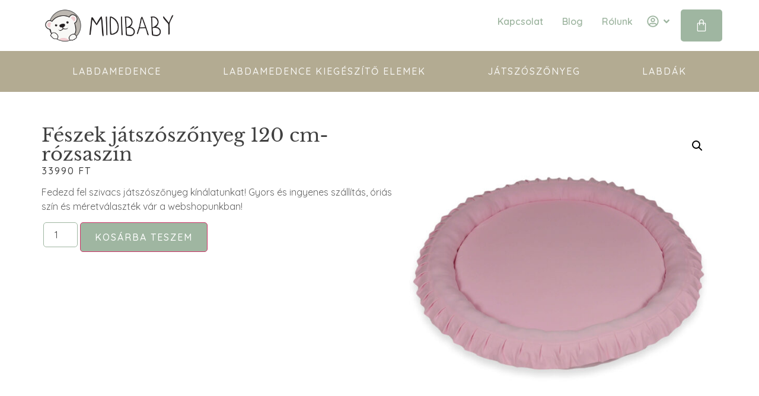

--- FILE ---
content_type: text/html; charset=UTF-8
request_url: https://labdamedence.hu/termek/feszek-jatszoszonyeg-120-cm-rozsaszin/
body_size: 37556
content:
<!doctype html>
<html lang="hu">
<head><meta charset="UTF-8"><script>if(navigator.userAgent.match(/MSIE|Internet Explorer/i)||navigator.userAgent.match(/Trident\/7\..*?rv:11/i)){var href=document.location.href;if(!href.match(/[?&]nowprocket/)){if(href.indexOf("?")==-1){if(href.indexOf("#")==-1){document.location.href=href+"?nowprocket=1"}else{document.location.href=href.replace("#","?nowprocket=1#")}}else{if(href.indexOf("#")==-1){document.location.href=href+"&nowprocket=1"}else{document.location.href=href.replace("#","&nowprocket=1#")}}}}</script><script>(()=>{class RocketLazyLoadScripts{constructor(){this.v="2.0.4",this.userEvents=["keydown","keyup","mousedown","mouseup","mousemove","mouseover","mouseout","touchmove","touchstart","touchend","touchcancel","wheel","click","dblclick","input"],this.attributeEvents=["onblur","onclick","oncontextmenu","ondblclick","onfocus","onmousedown","onmouseenter","onmouseleave","onmousemove","onmouseout","onmouseover","onmouseup","onmousewheel","onscroll","onsubmit"]}async t(){this.i(),this.o(),/iP(ad|hone)/.test(navigator.userAgent)&&this.h(),this.u(),this.l(this),this.m(),this.k(this),this.p(this),this._(),await Promise.all([this.R(),this.L()]),this.lastBreath=Date.now(),this.S(this),this.P(),this.D(),this.O(),this.M(),await this.C(this.delayedScripts.normal),await this.C(this.delayedScripts.defer),await this.C(this.delayedScripts.async),await this.T(),await this.F(),await this.j(),await this.A(),window.dispatchEvent(new Event("rocket-allScriptsLoaded")),this.everythingLoaded=!0,this.lastTouchEnd&&await new Promise(t=>setTimeout(t,500-Date.now()+this.lastTouchEnd)),this.I(),this.H(),this.U(),this.W()}i(){this.CSPIssue=sessionStorage.getItem("rocketCSPIssue"),document.addEventListener("securitypolicyviolation",t=>{this.CSPIssue||"script-src-elem"!==t.violatedDirective||"data"!==t.blockedURI||(this.CSPIssue=!0,sessionStorage.setItem("rocketCSPIssue",!0))},{isRocket:!0})}o(){window.addEventListener("pageshow",t=>{this.persisted=t.persisted,this.realWindowLoadedFired=!0},{isRocket:!0}),window.addEventListener("pagehide",()=>{this.onFirstUserAction=null},{isRocket:!0})}h(){let t;function e(e){t=e}window.addEventListener("touchstart",e,{isRocket:!0}),window.addEventListener("touchend",function i(o){o.changedTouches[0]&&t.changedTouches[0]&&Math.abs(o.changedTouches[0].pageX-t.changedTouches[0].pageX)<10&&Math.abs(o.changedTouches[0].pageY-t.changedTouches[0].pageY)<10&&o.timeStamp-t.timeStamp<200&&(window.removeEventListener("touchstart",e,{isRocket:!0}),window.removeEventListener("touchend",i,{isRocket:!0}),"INPUT"===o.target.tagName&&"text"===o.target.type||(o.target.dispatchEvent(new TouchEvent("touchend",{target:o.target,bubbles:!0})),o.target.dispatchEvent(new MouseEvent("mouseover",{target:o.target,bubbles:!0})),o.target.dispatchEvent(new PointerEvent("click",{target:o.target,bubbles:!0,cancelable:!0,detail:1,clientX:o.changedTouches[0].clientX,clientY:o.changedTouches[0].clientY})),event.preventDefault()))},{isRocket:!0})}q(t){this.userActionTriggered||("mousemove"!==t.type||this.firstMousemoveIgnored?"keyup"===t.type||"mouseover"===t.type||"mouseout"===t.type||(this.userActionTriggered=!0,this.onFirstUserAction&&this.onFirstUserAction()):this.firstMousemoveIgnored=!0),"click"===t.type&&t.preventDefault(),t.stopPropagation(),t.stopImmediatePropagation(),"touchstart"===this.lastEvent&&"touchend"===t.type&&(this.lastTouchEnd=Date.now()),"click"===t.type&&(this.lastTouchEnd=0),this.lastEvent=t.type,t.composedPath&&t.composedPath()[0].getRootNode()instanceof ShadowRoot&&(t.rocketTarget=t.composedPath()[0]),this.savedUserEvents.push(t)}u(){this.savedUserEvents=[],this.userEventHandler=this.q.bind(this),this.userEvents.forEach(t=>window.addEventListener(t,this.userEventHandler,{passive:!1,isRocket:!0})),document.addEventListener("visibilitychange",this.userEventHandler,{isRocket:!0})}U(){this.userEvents.forEach(t=>window.removeEventListener(t,this.userEventHandler,{passive:!1,isRocket:!0})),document.removeEventListener("visibilitychange",this.userEventHandler,{isRocket:!0}),this.savedUserEvents.forEach(t=>{(t.rocketTarget||t.target).dispatchEvent(new window[t.constructor.name](t.type,t))})}m(){const t="return false",e=Array.from(this.attributeEvents,t=>"data-rocket-"+t),i="["+this.attributeEvents.join("],[")+"]",o="[data-rocket-"+this.attributeEvents.join("],[data-rocket-")+"]",s=(e,i,o)=>{o&&o!==t&&(e.setAttribute("data-rocket-"+i,o),e["rocket"+i]=new Function("event",o),e.setAttribute(i,t))};new MutationObserver(t=>{for(const n of t)"attributes"===n.type&&(n.attributeName.startsWith("data-rocket-")||this.everythingLoaded?n.attributeName.startsWith("data-rocket-")&&this.everythingLoaded&&this.N(n.target,n.attributeName.substring(12)):s(n.target,n.attributeName,n.target.getAttribute(n.attributeName))),"childList"===n.type&&n.addedNodes.forEach(t=>{if(t.nodeType===Node.ELEMENT_NODE)if(this.everythingLoaded)for(const i of[t,...t.querySelectorAll(o)])for(const t of i.getAttributeNames())e.includes(t)&&this.N(i,t.substring(12));else for(const e of[t,...t.querySelectorAll(i)])for(const t of e.getAttributeNames())this.attributeEvents.includes(t)&&s(e,t,e.getAttribute(t))})}).observe(document,{subtree:!0,childList:!0,attributeFilter:[...this.attributeEvents,...e]})}I(){this.attributeEvents.forEach(t=>{document.querySelectorAll("[data-rocket-"+t+"]").forEach(e=>{this.N(e,t)})})}N(t,e){const i=t.getAttribute("data-rocket-"+e);i&&(t.setAttribute(e,i),t.removeAttribute("data-rocket-"+e))}k(t){Object.defineProperty(HTMLElement.prototype,"onclick",{get(){return this.rocketonclick||null},set(e){this.rocketonclick=e,this.setAttribute(t.everythingLoaded?"onclick":"data-rocket-onclick","this.rocketonclick(event)")}})}S(t){function e(e,i){let o=e[i];e[i]=null,Object.defineProperty(e,i,{get:()=>o,set(s){t.everythingLoaded?o=s:e["rocket"+i]=o=s}})}e(document,"onreadystatechange"),e(window,"onload"),e(window,"onpageshow");try{Object.defineProperty(document,"readyState",{get:()=>t.rocketReadyState,set(e){t.rocketReadyState=e},configurable:!0}),document.readyState="loading"}catch(t){console.log("WPRocket DJE readyState conflict, bypassing")}}l(t){this.originalAddEventListener=EventTarget.prototype.addEventListener,this.originalRemoveEventListener=EventTarget.prototype.removeEventListener,this.savedEventListeners=[],EventTarget.prototype.addEventListener=function(e,i,o){o&&o.isRocket||!t.B(e,this)&&!t.userEvents.includes(e)||t.B(e,this)&&!t.userActionTriggered||e.startsWith("rocket-")||t.everythingLoaded?t.originalAddEventListener.call(this,e,i,o):(t.savedEventListeners.push({target:this,remove:!1,type:e,func:i,options:o}),"mouseenter"!==e&&"mouseleave"!==e||t.originalAddEventListener.call(this,e,t.savedUserEvents.push,o))},EventTarget.prototype.removeEventListener=function(e,i,o){o&&o.isRocket||!t.B(e,this)&&!t.userEvents.includes(e)||t.B(e,this)&&!t.userActionTriggered||e.startsWith("rocket-")||t.everythingLoaded?t.originalRemoveEventListener.call(this,e,i,o):t.savedEventListeners.push({target:this,remove:!0,type:e,func:i,options:o})}}J(t,e){this.savedEventListeners=this.savedEventListeners.filter(i=>{let o=i.type,s=i.target||window;return e!==o||t!==s||(this.B(o,s)&&(i.type="rocket-"+o),this.$(i),!1)})}H(){EventTarget.prototype.addEventListener=this.originalAddEventListener,EventTarget.prototype.removeEventListener=this.originalRemoveEventListener,this.savedEventListeners.forEach(t=>this.$(t))}$(t){t.remove?this.originalRemoveEventListener.call(t.target,t.type,t.func,t.options):this.originalAddEventListener.call(t.target,t.type,t.func,t.options)}p(t){let e;function i(e){return t.everythingLoaded?e:e.split(" ").map(t=>"load"===t||t.startsWith("load.")?"rocket-jquery-load":t).join(" ")}function o(o){function s(e){const s=o.fn[e];o.fn[e]=o.fn.init.prototype[e]=function(){return this[0]===window&&t.userActionTriggered&&("string"==typeof arguments[0]||arguments[0]instanceof String?arguments[0]=i(arguments[0]):"object"==typeof arguments[0]&&Object.keys(arguments[0]).forEach(t=>{const e=arguments[0][t];delete arguments[0][t],arguments[0][i(t)]=e})),s.apply(this,arguments),this}}if(o&&o.fn&&!t.allJQueries.includes(o)){const e={DOMContentLoaded:[],"rocket-DOMContentLoaded":[]};for(const t in e)document.addEventListener(t,()=>{e[t].forEach(t=>t())},{isRocket:!0});o.fn.ready=o.fn.init.prototype.ready=function(i){function s(){parseInt(o.fn.jquery)>2?setTimeout(()=>i.bind(document)(o)):i.bind(document)(o)}return"function"==typeof i&&(t.realDomReadyFired?!t.userActionTriggered||t.fauxDomReadyFired?s():e["rocket-DOMContentLoaded"].push(s):e.DOMContentLoaded.push(s)),o([])},s("on"),s("one"),s("off"),t.allJQueries.push(o)}e=o}t.allJQueries=[],o(window.jQuery),Object.defineProperty(window,"jQuery",{get:()=>e,set(t){o(t)}})}P(){const t=new Map;document.write=document.writeln=function(e){const i=document.currentScript,o=document.createRange(),s=i.parentElement;let n=t.get(i);void 0===n&&(n=i.nextSibling,t.set(i,n));const c=document.createDocumentFragment();o.setStart(c,0),c.appendChild(o.createContextualFragment(e)),s.insertBefore(c,n)}}async R(){return new Promise(t=>{this.userActionTriggered?t():this.onFirstUserAction=t})}async L(){return new Promise(t=>{document.addEventListener("DOMContentLoaded",()=>{this.realDomReadyFired=!0,t()},{isRocket:!0})})}async j(){return this.realWindowLoadedFired?Promise.resolve():new Promise(t=>{window.addEventListener("load",t,{isRocket:!0})})}M(){this.pendingScripts=[];this.scriptsMutationObserver=new MutationObserver(t=>{for(const e of t)e.addedNodes.forEach(t=>{"SCRIPT"!==t.tagName||t.noModule||t.isWPRocket||this.pendingScripts.push({script:t,promise:new Promise(e=>{const i=()=>{const i=this.pendingScripts.findIndex(e=>e.script===t);i>=0&&this.pendingScripts.splice(i,1),e()};t.addEventListener("load",i,{isRocket:!0}),t.addEventListener("error",i,{isRocket:!0}),setTimeout(i,1e3)})})})}),this.scriptsMutationObserver.observe(document,{childList:!0,subtree:!0})}async F(){await this.X(),this.pendingScripts.length?(await this.pendingScripts[0].promise,await this.F()):this.scriptsMutationObserver.disconnect()}D(){this.delayedScripts={normal:[],async:[],defer:[]},document.querySelectorAll("script[type$=rocketlazyloadscript]").forEach(t=>{t.hasAttribute("data-rocket-src")?t.hasAttribute("async")&&!1!==t.async?this.delayedScripts.async.push(t):t.hasAttribute("defer")&&!1!==t.defer||"module"===t.getAttribute("data-rocket-type")?this.delayedScripts.defer.push(t):this.delayedScripts.normal.push(t):this.delayedScripts.normal.push(t)})}async _(){await this.L();let t=[];document.querySelectorAll("script[type$=rocketlazyloadscript][data-rocket-src]").forEach(e=>{let i=e.getAttribute("data-rocket-src");if(i&&!i.startsWith("data:")){i.startsWith("//")&&(i=location.protocol+i);try{const o=new URL(i).origin;o!==location.origin&&t.push({src:o,crossOrigin:e.crossOrigin||"module"===e.getAttribute("data-rocket-type")})}catch(t){}}}),t=[...new Map(t.map(t=>[JSON.stringify(t),t])).values()],this.Y(t,"preconnect")}async G(t){if(await this.K(),!0!==t.noModule||!("noModule"in HTMLScriptElement.prototype))return new Promise(e=>{let i;function o(){(i||t).setAttribute("data-rocket-status","executed"),e()}try{if(navigator.userAgent.includes("Firefox/")||""===navigator.vendor||this.CSPIssue)i=document.createElement("script"),[...t.attributes].forEach(t=>{let e=t.nodeName;"type"!==e&&("data-rocket-type"===e&&(e="type"),"data-rocket-src"===e&&(e="src"),i.setAttribute(e,t.nodeValue))}),t.text&&(i.text=t.text),t.nonce&&(i.nonce=t.nonce),i.hasAttribute("src")?(i.addEventListener("load",o,{isRocket:!0}),i.addEventListener("error",()=>{i.setAttribute("data-rocket-status","failed-network"),e()},{isRocket:!0}),setTimeout(()=>{i.isConnected||e()},1)):(i.text=t.text,o()),i.isWPRocket=!0,t.parentNode.replaceChild(i,t);else{const i=t.getAttribute("data-rocket-type"),s=t.getAttribute("data-rocket-src");i?(t.type=i,t.removeAttribute("data-rocket-type")):t.removeAttribute("type"),t.addEventListener("load",o,{isRocket:!0}),t.addEventListener("error",i=>{this.CSPIssue&&i.target.src.startsWith("data:")?(console.log("WPRocket: CSP fallback activated"),t.removeAttribute("src"),this.G(t).then(e)):(t.setAttribute("data-rocket-status","failed-network"),e())},{isRocket:!0}),s?(t.fetchPriority="high",t.removeAttribute("data-rocket-src"),t.src=s):t.src="data:text/javascript;base64,"+window.btoa(unescape(encodeURIComponent(t.text)))}}catch(i){t.setAttribute("data-rocket-status","failed-transform"),e()}});t.setAttribute("data-rocket-status","skipped")}async C(t){const e=t.shift();return e?(e.isConnected&&await this.G(e),this.C(t)):Promise.resolve()}O(){this.Y([...this.delayedScripts.normal,...this.delayedScripts.defer,...this.delayedScripts.async],"preload")}Y(t,e){this.trash=this.trash||[];let i=!0;var o=document.createDocumentFragment();t.forEach(t=>{const s=t.getAttribute&&t.getAttribute("data-rocket-src")||t.src;if(s&&!s.startsWith("data:")){const n=document.createElement("link");n.href=s,n.rel=e,"preconnect"!==e&&(n.as="script",n.fetchPriority=i?"high":"low"),t.getAttribute&&"module"===t.getAttribute("data-rocket-type")&&(n.crossOrigin=!0),t.crossOrigin&&(n.crossOrigin=t.crossOrigin),t.integrity&&(n.integrity=t.integrity),t.nonce&&(n.nonce=t.nonce),o.appendChild(n),this.trash.push(n),i=!1}}),document.head.appendChild(o)}W(){this.trash.forEach(t=>t.remove())}async T(){try{document.readyState="interactive"}catch(t){}this.fauxDomReadyFired=!0;try{await this.K(),this.J(document,"readystatechange"),document.dispatchEvent(new Event("rocket-readystatechange")),await this.K(),document.rocketonreadystatechange&&document.rocketonreadystatechange(),await this.K(),this.J(document,"DOMContentLoaded"),document.dispatchEvent(new Event("rocket-DOMContentLoaded")),await this.K(),this.J(window,"DOMContentLoaded"),window.dispatchEvent(new Event("rocket-DOMContentLoaded"))}catch(t){console.error(t)}}async A(){try{document.readyState="complete"}catch(t){}try{await this.K(),this.J(document,"readystatechange"),document.dispatchEvent(new Event("rocket-readystatechange")),await this.K(),document.rocketonreadystatechange&&document.rocketonreadystatechange(),await this.K(),this.J(window,"load"),window.dispatchEvent(new Event("rocket-load")),await this.K(),window.rocketonload&&window.rocketonload(),await this.K(),this.allJQueries.forEach(t=>t(window).trigger("rocket-jquery-load")),await this.K(),this.J(window,"pageshow");const t=new Event("rocket-pageshow");t.persisted=this.persisted,window.dispatchEvent(t),await this.K(),window.rocketonpageshow&&window.rocketonpageshow({persisted:this.persisted})}catch(t){console.error(t)}}async K(){Date.now()-this.lastBreath>45&&(await this.X(),this.lastBreath=Date.now())}async X(){return document.hidden?new Promise(t=>setTimeout(t)):new Promise(t=>requestAnimationFrame(t))}B(t,e){return e===document&&"readystatechange"===t||(e===document&&"DOMContentLoaded"===t||(e===window&&"DOMContentLoaded"===t||(e===window&&"load"===t||e===window&&"pageshow"===t)))}static run(){(new RocketLazyLoadScripts).t()}}RocketLazyLoadScripts.run()})();</script>
	
	<meta name="viewport" content="width=device-width, initial-scale=1">
	<link rel="profile" href="https://gmpg.org/xfn/11">
	<meta name='robots' content='index, follow, max-image-preview:large, max-snippet:-1, max-video-preview:-1' />
	<style>img:is([sizes="auto" i], [sizes^="auto," i]) { contain-intrinsic-size: 3000px 1500px }</style>
	
	<!-- This site is optimized with the Yoast SEO Premium plugin v26.8 (Yoast SEO v26.8) - https://yoast.com/product/yoast-seo-premium-wordpress/ -->
	<title>Játszószőnyeg fészek kialakítás, 120 cm átmérő, rózsaszín színben</title>
<link data-rocket-prefetch href="https://fonts.googleapis.com" rel="dns-prefetch">
<link data-rocket-preload as="style" href="https://fonts.googleapis.com/css?family=Quicksand%3A100%2C100italic%2C200%2C200italic%2C300%2C300italic%2C400%2C400italic%2C500%2C500italic%2C600%2C600italic%2C700%2C700italic%2C800%2C800italic%2C900%2C900italic&#038;subset=latin-ext&#038;display=swap" rel="preload">
<link href="https://fonts.googleapis.com/css?family=Quicksand%3A100%2C100italic%2C200%2C200italic%2C300%2C300italic%2C400%2C400italic%2C500%2C500italic%2C600%2C600italic%2C700%2C700italic%2C800%2C800italic%2C900%2C900italic&#038;subset=latin-ext&#038;display=swap" media="print" onload="this.media=&#039;all&#039;" rel="stylesheet">
<noscript><link rel="stylesheet" href="https://fonts.googleapis.com/css?family=Quicksand%3A100%2C100italic%2C200%2C200italic%2C300%2C300italic%2C400%2C400italic%2C500%2C500italic%2C600%2C600italic%2C700%2C700italic%2C800%2C800italic%2C900%2C900italic&#038;subset=latin-ext&#038;display=swap"></noscript><link rel="preload" data-rocket-preload as="image" href="https://labdamedence.hu/wp-content/uploads/2021/07/rozsaszin-fodros-jatszoszonyeg-100-cm-scaled-300x300.jpeg" imagesrcset="https://labdamedence.hu/wp-content/uploads/2021/07/rozsaszin-fodros-jatszoszonyeg-100-cm-300x300.jpeg 300w, https://labdamedence.hu/wp-content/uploads/2021/07/rozsaszin-fodros-jatszoszonyeg-100-cm-100x100.jpeg 100w, https://labdamedence.hu/wp-content/uploads/2021/07/rozsaszin-fodros-jatszoszonyeg-100-cm-600x600.jpeg 600w, https://labdamedence.hu/wp-content/uploads/2021/07/rozsaszin-fodros-jatszoszonyeg-100-cm-1024x1024.jpeg 1024w, https://labdamedence.hu/wp-content/uploads/2021/07/rozsaszin-fodros-jatszoszonyeg-100-cm-150x150.jpeg 150w, https://labdamedence.hu/wp-content/uploads/2021/07/rozsaszin-fodros-jatszoszonyeg-100-cm-768x768.jpeg 768w, https://labdamedence.hu/wp-content/uploads/2021/07/rozsaszin-fodros-jatszoszonyeg-100-cm-1536x1536.jpeg 1536w, https://labdamedence.hu/wp-content/uploads/2021/07/rozsaszin-fodros-jatszoszonyeg-100-cm-2048x2048.jpeg 2048w" imagesizes="(max-width: 300px) 100vw, 300px" fetchpriority="high">
	<meta name="description" content="Fedezd fel szivacs játszószőnyeg kínálatunkat! Gyors és ingyenes szállítás, óriás szín és méretválaszték vár a webshopunkban!" />
	<link rel="canonical" href="https://labdamedence.hu/termek/feszek-jatszoszonyeg-120-cm-rozsaszin/" />
	<meta property="og:locale" content="hu_HU" />
	<meta property="og:type" content="product" />
	<meta property="og:title" content="Fészek játszószőnyeg 120 cm- rózsaszín" />
	<meta property="og:description" content="Fedezd fel szivacs játszószőnyeg kínálatunkat! Gyors és ingyenes szállítás, óriás szín és méretválaszték vár a webshopunkban!" />
	<meta property="og:url" content="https://labdamedence.hu/termek/feszek-jatszoszonyeg-120-cm-rozsaszin/" />
	<meta property="og:site_name" content="Labdamedence" />
	<meta property="article:modified_time" content="2024-11-19T14:47:32+00:00" />
	<meta property="og:image" content="https://labdamedence.hu/wp-content/uploads/2021/06/rozsaszin-feszek-jatszoszonyeg-120cm-F006-1-scaled.jpeg" />
	<meta property="og:image:width" content="2560" />
	<meta property="og:image:height" content="2560" />
	<meta property="og:image:type" content="image/jpeg" /><meta property="og:image" content="https://labdamedence.hu/wp-content/uploads/2021/06/rozsaszin-feszek-jatszoszonyeg-120cm-F006-2-scaled.jpeg" />
	<meta property="og:image:width" content="2560" />
	<meta property="og:image:height" content="2560" />
	<meta property="og:image:type" content="image/jpeg" />
	<meta name="twitter:card" content="summary_large_image" />
	<meta name="twitter:label1" content="Ár" />
	<meta name="twitter:data1" content="33990&nbsp;&#070;&#116;" />
	<meta name="twitter:label2" content="Elérhetőség" />
	<meta name="twitter:data2" content="Készleten" />
	<script type="application/ld+json" class="yoast-schema-graph">{"@context":"https://schema.org","@graph":[{"@type":["WebPage","ItemPage"],"@id":"https://labdamedence.hu/termek/feszek-jatszoszonyeg-120-cm-rozsaszin/","url":"https://labdamedence.hu/termek/feszek-jatszoszonyeg-120-cm-rozsaszin/","name":"Játszószőnyeg fészek kialakítás, 120 cm átmérő, rózsaszín színben","isPartOf":{"@id":"https://labdamedence.hu/#website"},"primaryImageOfPage":{"@id":"https://labdamedence.hu/termek/feszek-jatszoszonyeg-120-cm-rozsaszin/#primaryimage"},"image":{"@id":"https://labdamedence.hu/termek/feszek-jatszoszonyeg-120-cm-rozsaszin/#primaryimage"},"thumbnailUrl":"https://labdamedence.hu/wp-content/uploads/2021/06/rozsaszin-feszek-jatszoszonyeg-120cm-F006-1-scaled.jpeg","description":"Fedezd fel szivacs játszószőnyeg kínálatunkat! Gyors és ingyenes szállítás, óriás szín és méretválaszték vár a webshopunkban!","breadcrumb":{"@id":"https://labdamedence.hu/termek/feszek-jatszoszonyeg-120-cm-rozsaszin/#breadcrumb"},"inLanguage":"hu","potentialAction":{"@type":"BuyAction","target":"https://labdamedence.hu/termek/feszek-jatszoszonyeg-120-cm-rozsaszin/"}},{"@type":"ImageObject","inLanguage":"hu","@id":"https://labdamedence.hu/termek/feszek-jatszoszonyeg-120-cm-rozsaszin/#primaryimage","url":"https://labdamedence.hu/wp-content/uploads/2021/06/rozsaszin-feszek-jatszoszonyeg-120cm-F006-1-scaled.jpeg","contentUrl":"https://labdamedence.hu/wp-content/uploads/2021/06/rozsaszin-feszek-jatszoszonyeg-120cm-F006-1-scaled.jpeg","width":2560,"height":2560,"caption":"Fészek játszószőnyeg rózsaszín színben"},{"@type":"BreadcrumbList","@id":"https://labdamedence.hu/termek/feszek-jatszoszonyeg-120-cm-rozsaszin/#breadcrumb","itemListElement":[{"@type":"ListItem","position":1,"name":"Kezdőlap","item":"https://labdamedence.hu/"},{"@type":"ListItem","position":2,"name":"Üzlet","item":"https://labdamedence.hu/uzlet/"},{"@type":"ListItem","position":3,"name":"Fészek játszószőnyeg 120 cm- rózsaszín"}]},{"@type":"WebSite","@id":"https://labdamedence.hu/#website","url":"https://labdamedence.hu/","name":"Labdamedence","description":"Hatalmas szín és méretválaszték: ez a labdamedence webshopban!","publisher":{"@id":"https://labdamedence.hu/#organization"},"potentialAction":[{"@type":"SearchAction","target":{"@type":"EntryPoint","urlTemplate":"https://labdamedence.hu/?s={search_term_string}"},"query-input":{"@type":"PropertyValueSpecification","valueRequired":true,"valueName":"search_term_string"}}],"inLanguage":"hu"},{"@type":"Organization","@id":"https://labdamedence.hu/#organization","name":"Labdamedence","url":"https://labdamedence.hu/","logo":{"@type":"ImageObject","inLanguage":"hu","@id":"https://labdamedence.hu/#/schema/logo/image/","url":"https://i2.wp.com/labdamedence.hu/wp-content/uploads/2020/11/2020_Midibaby-logo.png?fit=1000%2C1134&ssl=1","contentUrl":"https://i2.wp.com/labdamedence.hu/wp-content/uploads/2020/11/2020_Midibaby-logo.png?fit=1000%2C1134&ssl=1","width":1000,"height":1134,"caption":"Labdamedence"},"image":{"@id":"https://labdamedence.hu/#/schema/logo/image/"},"sameAs":["https://www.facebook.com/labdamedence"]}]}</script>
	<meta property="product:price:amount" content="33990" />
	<meta property="product:price:currency" content="HUF" />
	<meta property="og:availability" content="instock" />
	<meta property="product:availability" content="instock" />
	<meta property="product:retailer_item_id" content="F006" />
	<meta property="product:condition" content="new" />
	<!-- / Yoast SEO Premium plugin. -->


<link rel='dns-prefetch' href='//www.googletagmanager.com' />
<link href='https://fonts.gstatic.com' crossorigin rel='preconnect' />
<link rel="alternate" type="application/rss+xml" title="Labdamedence &raquo; hírcsatorna" href="https://labdamedence.hu/feed/" />
<link rel="alternate" type="application/rss+xml" title="Labdamedence &raquo; hozzászólás hírcsatorna" href="https://labdamedence.hu/comments/feed/" />
<link rel="alternate" type="application/rss+xml" title="Labdamedence &raquo; Fészek játszószőnyeg 120 cm- rózsaszín hozzászólás hírcsatorna" href="https://labdamedence.hu/termek/feszek-jatszoszonyeg-120-cm-rozsaszin/feed/" />
<style id='wp-emoji-styles-inline-css'>

	img.wp-smiley, img.emoji {
		display: inline !important;
		border: none !important;
		box-shadow: none !important;
		height: 1em !important;
		width: 1em !important;
		margin: 0 0.07em !important;
		vertical-align: -0.1em !important;
		background: none !important;
		padding: 0 !important;
	}
</style>
<link rel='stylesheet' id='wp-block-library-css' href='https://labdamedence.hu/wp-includes/css/dist/block-library/style.min.css?ver=6.8.3' media='all' />
<style id='global-styles-inline-css'>
:root{--wp--preset--aspect-ratio--square: 1;--wp--preset--aspect-ratio--4-3: 4/3;--wp--preset--aspect-ratio--3-4: 3/4;--wp--preset--aspect-ratio--3-2: 3/2;--wp--preset--aspect-ratio--2-3: 2/3;--wp--preset--aspect-ratio--16-9: 16/9;--wp--preset--aspect-ratio--9-16: 9/16;--wp--preset--color--black: #000000;--wp--preset--color--cyan-bluish-gray: #abb8c3;--wp--preset--color--white: #ffffff;--wp--preset--color--pale-pink: #f78da7;--wp--preset--color--vivid-red: #cf2e2e;--wp--preset--color--luminous-vivid-orange: #ff6900;--wp--preset--color--luminous-vivid-amber: #fcb900;--wp--preset--color--light-green-cyan: #7bdcb5;--wp--preset--color--vivid-green-cyan: #00d084;--wp--preset--color--pale-cyan-blue: #8ed1fc;--wp--preset--color--vivid-cyan-blue: #0693e3;--wp--preset--color--vivid-purple: #9b51e0;--wp--preset--gradient--vivid-cyan-blue-to-vivid-purple: linear-gradient(135deg,rgba(6,147,227,1) 0%,rgb(155,81,224) 100%);--wp--preset--gradient--light-green-cyan-to-vivid-green-cyan: linear-gradient(135deg,rgb(122,220,180) 0%,rgb(0,208,130) 100%);--wp--preset--gradient--luminous-vivid-amber-to-luminous-vivid-orange: linear-gradient(135deg,rgba(252,185,0,1) 0%,rgba(255,105,0,1) 100%);--wp--preset--gradient--luminous-vivid-orange-to-vivid-red: linear-gradient(135deg,rgba(255,105,0,1) 0%,rgb(207,46,46) 100%);--wp--preset--gradient--very-light-gray-to-cyan-bluish-gray: linear-gradient(135deg,rgb(238,238,238) 0%,rgb(169,184,195) 100%);--wp--preset--gradient--cool-to-warm-spectrum: linear-gradient(135deg,rgb(74,234,220) 0%,rgb(151,120,209) 20%,rgb(207,42,186) 40%,rgb(238,44,130) 60%,rgb(251,105,98) 80%,rgb(254,248,76) 100%);--wp--preset--gradient--blush-light-purple: linear-gradient(135deg,rgb(255,206,236) 0%,rgb(152,150,240) 100%);--wp--preset--gradient--blush-bordeaux: linear-gradient(135deg,rgb(254,205,165) 0%,rgb(254,45,45) 50%,rgb(107,0,62) 100%);--wp--preset--gradient--luminous-dusk: linear-gradient(135deg,rgb(255,203,112) 0%,rgb(199,81,192) 50%,rgb(65,88,208) 100%);--wp--preset--gradient--pale-ocean: linear-gradient(135deg,rgb(255,245,203) 0%,rgb(182,227,212) 50%,rgb(51,167,181) 100%);--wp--preset--gradient--electric-grass: linear-gradient(135deg,rgb(202,248,128) 0%,rgb(113,206,126) 100%);--wp--preset--gradient--midnight: linear-gradient(135deg,rgb(2,3,129) 0%,rgb(40,116,252) 100%);--wp--preset--font-size--small: 13px;--wp--preset--font-size--medium: 20px;--wp--preset--font-size--large: 36px;--wp--preset--font-size--x-large: 42px;--wp--preset--spacing--20: 0.44rem;--wp--preset--spacing--30: 0.67rem;--wp--preset--spacing--40: 1rem;--wp--preset--spacing--50: 1.5rem;--wp--preset--spacing--60: 2.25rem;--wp--preset--spacing--70: 3.38rem;--wp--preset--spacing--80: 5.06rem;--wp--preset--shadow--natural: 6px 6px 9px rgba(0, 0, 0, 0.2);--wp--preset--shadow--deep: 12px 12px 50px rgba(0, 0, 0, 0.4);--wp--preset--shadow--sharp: 6px 6px 0px rgba(0, 0, 0, 0.2);--wp--preset--shadow--outlined: 6px 6px 0px -3px rgba(255, 255, 255, 1), 6px 6px rgba(0, 0, 0, 1);--wp--preset--shadow--crisp: 6px 6px 0px rgba(0, 0, 0, 1);}:root { --wp--style--global--content-size: 800px;--wp--style--global--wide-size: 1200px; }:where(body) { margin: 0; }.wp-site-blocks > .alignleft { float: left; margin-right: 2em; }.wp-site-blocks > .alignright { float: right; margin-left: 2em; }.wp-site-blocks > .aligncenter { justify-content: center; margin-left: auto; margin-right: auto; }:where(.wp-site-blocks) > * { margin-block-start: 24px; margin-block-end: 0; }:where(.wp-site-blocks) > :first-child { margin-block-start: 0; }:where(.wp-site-blocks) > :last-child { margin-block-end: 0; }:root { --wp--style--block-gap: 24px; }:root :where(.is-layout-flow) > :first-child{margin-block-start: 0;}:root :where(.is-layout-flow) > :last-child{margin-block-end: 0;}:root :where(.is-layout-flow) > *{margin-block-start: 24px;margin-block-end: 0;}:root :where(.is-layout-constrained) > :first-child{margin-block-start: 0;}:root :where(.is-layout-constrained) > :last-child{margin-block-end: 0;}:root :where(.is-layout-constrained) > *{margin-block-start: 24px;margin-block-end: 0;}:root :where(.is-layout-flex){gap: 24px;}:root :where(.is-layout-grid){gap: 24px;}.is-layout-flow > .alignleft{float: left;margin-inline-start: 0;margin-inline-end: 2em;}.is-layout-flow > .alignright{float: right;margin-inline-start: 2em;margin-inline-end: 0;}.is-layout-flow > .aligncenter{margin-left: auto !important;margin-right: auto !important;}.is-layout-constrained > .alignleft{float: left;margin-inline-start: 0;margin-inline-end: 2em;}.is-layout-constrained > .alignright{float: right;margin-inline-start: 2em;margin-inline-end: 0;}.is-layout-constrained > .aligncenter{margin-left: auto !important;margin-right: auto !important;}.is-layout-constrained > :where(:not(.alignleft):not(.alignright):not(.alignfull)){max-width: var(--wp--style--global--content-size);margin-left: auto !important;margin-right: auto !important;}.is-layout-constrained > .alignwide{max-width: var(--wp--style--global--wide-size);}body .is-layout-flex{display: flex;}.is-layout-flex{flex-wrap: wrap;align-items: center;}.is-layout-flex > :is(*, div){margin: 0;}body .is-layout-grid{display: grid;}.is-layout-grid > :is(*, div){margin: 0;}body{padding-top: 0px;padding-right: 0px;padding-bottom: 0px;padding-left: 0px;}a:where(:not(.wp-element-button)){text-decoration: underline;}:root :where(.wp-element-button, .wp-block-button__link){background-color: #32373c;border-width: 0;color: #fff;font-family: inherit;font-size: inherit;line-height: inherit;padding: calc(0.667em + 2px) calc(1.333em + 2px);text-decoration: none;}.has-black-color{color: var(--wp--preset--color--black) !important;}.has-cyan-bluish-gray-color{color: var(--wp--preset--color--cyan-bluish-gray) !important;}.has-white-color{color: var(--wp--preset--color--white) !important;}.has-pale-pink-color{color: var(--wp--preset--color--pale-pink) !important;}.has-vivid-red-color{color: var(--wp--preset--color--vivid-red) !important;}.has-luminous-vivid-orange-color{color: var(--wp--preset--color--luminous-vivid-orange) !important;}.has-luminous-vivid-amber-color{color: var(--wp--preset--color--luminous-vivid-amber) !important;}.has-light-green-cyan-color{color: var(--wp--preset--color--light-green-cyan) !important;}.has-vivid-green-cyan-color{color: var(--wp--preset--color--vivid-green-cyan) !important;}.has-pale-cyan-blue-color{color: var(--wp--preset--color--pale-cyan-blue) !important;}.has-vivid-cyan-blue-color{color: var(--wp--preset--color--vivid-cyan-blue) !important;}.has-vivid-purple-color{color: var(--wp--preset--color--vivid-purple) !important;}.has-black-background-color{background-color: var(--wp--preset--color--black) !important;}.has-cyan-bluish-gray-background-color{background-color: var(--wp--preset--color--cyan-bluish-gray) !important;}.has-white-background-color{background-color: var(--wp--preset--color--white) !important;}.has-pale-pink-background-color{background-color: var(--wp--preset--color--pale-pink) !important;}.has-vivid-red-background-color{background-color: var(--wp--preset--color--vivid-red) !important;}.has-luminous-vivid-orange-background-color{background-color: var(--wp--preset--color--luminous-vivid-orange) !important;}.has-luminous-vivid-amber-background-color{background-color: var(--wp--preset--color--luminous-vivid-amber) !important;}.has-light-green-cyan-background-color{background-color: var(--wp--preset--color--light-green-cyan) !important;}.has-vivid-green-cyan-background-color{background-color: var(--wp--preset--color--vivid-green-cyan) !important;}.has-pale-cyan-blue-background-color{background-color: var(--wp--preset--color--pale-cyan-blue) !important;}.has-vivid-cyan-blue-background-color{background-color: var(--wp--preset--color--vivid-cyan-blue) !important;}.has-vivid-purple-background-color{background-color: var(--wp--preset--color--vivid-purple) !important;}.has-black-border-color{border-color: var(--wp--preset--color--black) !important;}.has-cyan-bluish-gray-border-color{border-color: var(--wp--preset--color--cyan-bluish-gray) !important;}.has-white-border-color{border-color: var(--wp--preset--color--white) !important;}.has-pale-pink-border-color{border-color: var(--wp--preset--color--pale-pink) !important;}.has-vivid-red-border-color{border-color: var(--wp--preset--color--vivid-red) !important;}.has-luminous-vivid-orange-border-color{border-color: var(--wp--preset--color--luminous-vivid-orange) !important;}.has-luminous-vivid-amber-border-color{border-color: var(--wp--preset--color--luminous-vivid-amber) !important;}.has-light-green-cyan-border-color{border-color: var(--wp--preset--color--light-green-cyan) !important;}.has-vivid-green-cyan-border-color{border-color: var(--wp--preset--color--vivid-green-cyan) !important;}.has-pale-cyan-blue-border-color{border-color: var(--wp--preset--color--pale-cyan-blue) !important;}.has-vivid-cyan-blue-border-color{border-color: var(--wp--preset--color--vivid-cyan-blue) !important;}.has-vivid-purple-border-color{border-color: var(--wp--preset--color--vivid-purple) !important;}.has-vivid-cyan-blue-to-vivid-purple-gradient-background{background: var(--wp--preset--gradient--vivid-cyan-blue-to-vivid-purple) !important;}.has-light-green-cyan-to-vivid-green-cyan-gradient-background{background: var(--wp--preset--gradient--light-green-cyan-to-vivid-green-cyan) !important;}.has-luminous-vivid-amber-to-luminous-vivid-orange-gradient-background{background: var(--wp--preset--gradient--luminous-vivid-amber-to-luminous-vivid-orange) !important;}.has-luminous-vivid-orange-to-vivid-red-gradient-background{background: var(--wp--preset--gradient--luminous-vivid-orange-to-vivid-red) !important;}.has-very-light-gray-to-cyan-bluish-gray-gradient-background{background: var(--wp--preset--gradient--very-light-gray-to-cyan-bluish-gray) !important;}.has-cool-to-warm-spectrum-gradient-background{background: var(--wp--preset--gradient--cool-to-warm-spectrum) !important;}.has-blush-light-purple-gradient-background{background: var(--wp--preset--gradient--blush-light-purple) !important;}.has-blush-bordeaux-gradient-background{background: var(--wp--preset--gradient--blush-bordeaux) !important;}.has-luminous-dusk-gradient-background{background: var(--wp--preset--gradient--luminous-dusk) !important;}.has-pale-ocean-gradient-background{background: var(--wp--preset--gradient--pale-ocean) !important;}.has-electric-grass-gradient-background{background: var(--wp--preset--gradient--electric-grass) !important;}.has-midnight-gradient-background{background: var(--wp--preset--gradient--midnight) !important;}.has-small-font-size{font-size: var(--wp--preset--font-size--small) !important;}.has-medium-font-size{font-size: var(--wp--preset--font-size--medium) !important;}.has-large-font-size{font-size: var(--wp--preset--font-size--large) !important;}.has-x-large-font-size{font-size: var(--wp--preset--font-size--x-large) !important;}
:root :where(.wp-block-pullquote){font-size: 1.5em;line-height: 1.6;}
</style>
<link data-minify="1" rel='stylesheet' id='cookie-law-info-css' href='https://labdamedence.hu/wp-content/cache/min/1/wp-content/plugins/cookie-law-info/legacy/public/css/cookie-law-info-public.css?ver=1769149212' media='all' />
<link data-minify="1" rel='stylesheet' id='cookie-law-info-gdpr-css' href='https://labdamedence.hu/wp-content/cache/min/1/wp-content/plugins/cookie-law-info/legacy/public/css/cookie-law-info-gdpr.css?ver=1769149212' media='all' />
<link rel='stylesheet' id='photoswipe-css' href='https://labdamedence.hu/wp-content/cache/background-css/1/labdamedence.hu/wp-content/plugins/woocommerce/assets/css/photoswipe/photoswipe.min.css?ver=10.4.3&wpr_t=1769396549' media='all' />
<link rel='stylesheet' id='photoswipe-default-skin-css' href='https://labdamedence.hu/wp-content/cache/background-css/1/labdamedence.hu/wp-content/plugins/woocommerce/assets/css/photoswipe/default-skin/default-skin.min.css?ver=10.4.3&wpr_t=1769396549' media='all' />
<link data-minify="1" rel='stylesheet' id='woocommerce-layout-css' href='https://labdamedence.hu/wp-content/cache/min/1/wp-content/plugins/woocommerce/assets/css/woocommerce-layout.css?ver=1769149212' media='all' />
<link data-minify="1" rel='stylesheet' id='woocommerce-smallscreen-css' href='https://labdamedence.hu/wp-content/cache/min/1/wp-content/plugins/woocommerce/assets/css/woocommerce-smallscreen.css?ver=1769149212' media='only screen and (max-width: 768px)' />
<link data-minify="1" rel='stylesheet' id='woocommerce-general-css' href='https://labdamedence.hu/wp-content/cache/background-css/1/labdamedence.hu/wp-content/cache/min/1/wp-content/plugins/woocommerce/assets/css/woocommerce.css?ver=1769149212&wpr_t=1769396549' media='all' />
<style id='woocommerce-inline-inline-css'>
.woocommerce form .form-row .required { visibility: visible; }
</style>
<style id='wpgb-head-inline-css'>
.wp-grid-builder:not(.wpgb-template),.wpgb-facet{opacity:0.01}.wpgb-facet fieldset{margin:0;padding:0;border:none;outline:none;box-shadow:none}.wpgb-facet fieldset:last-child{margin-bottom:40px;}.wpgb-facet fieldset legend.wpgb-sr-only{height:1px;width:1px}
</style>
<link data-minify="1" rel='stylesheet' id='hello-elementor-css' href='https://labdamedence.hu/wp-content/cache/min/1/wp-content/themes/hello-elementor/assets/css/reset.css?ver=1769149212' media='all' />
<link data-minify="1" rel='stylesheet' id='hello-elementor-theme-style-css' href='https://labdamedence.hu/wp-content/cache/min/1/wp-content/themes/hello-elementor/assets/css/theme.css?ver=1769149212' media='all' />
<link data-minify="1" rel='stylesheet' id='hello-elementor-header-footer-css' href='https://labdamedence.hu/wp-content/cache/min/1/wp-content/themes/hello-elementor/assets/css/header-footer.css?ver=1769149212' media='all' />
<link rel='stylesheet' id='elementor-frontend-css' href='https://labdamedence.hu/wp-content/plugins/elementor/assets/css/frontend.min.css?ver=3.34.2' media='all' />
<link rel='stylesheet' id='widget-image-css' href='https://labdamedence.hu/wp-content/plugins/elementor/assets/css/widget-image.min.css?ver=3.34.2' media='all' />
<link rel='stylesheet' id='widget-login-css' href='https://labdamedence.hu/wp-content/plugins/elementor-pro/assets/css/widget-login.min.css?ver=3.34.2' media='all' />
<link rel='stylesheet' id='widget-form-css' href='https://labdamedence.hu/wp-content/plugins/elementor-pro/assets/css/widget-form.min.css?ver=3.34.2' media='all' />
<link rel='stylesheet' id='widget-mega-menu-css' href='https://labdamedence.hu/wp-content/plugins/elementor-pro/assets/css/widget-mega-menu.min.css?ver=3.34.2' media='all' />
<link rel='stylesheet' id='widget-woocommerce-menu-cart-css' href='https://labdamedence.hu/wp-content/plugins/elementor-pro/assets/css/widget-woocommerce-menu-cart.min.css?ver=3.34.2' media='all' />
<link rel='stylesheet' id='widget-nav-menu-css' href='https://labdamedence.hu/wp-content/plugins/elementor-pro/assets/css/widget-nav-menu.min.css?ver=3.34.2' media='all' />
<link rel='stylesheet' id='widget-sitemap-css' href='https://labdamedence.hu/wp-content/plugins/elementor-pro/assets/css/widget-sitemap.min.css?ver=3.34.2' media='all' />
<link rel='stylesheet' id='widget-heading-css' href='https://labdamedence.hu/wp-content/plugins/elementor/assets/css/widget-heading.min.css?ver=3.34.2' media='all' />
<link rel='stylesheet' id='widget-woocommerce-product-price-css' href='https://labdamedence.hu/wp-content/plugins/elementor-pro/assets/css/widget-woocommerce-product-price.min.css?ver=3.34.2' media='all' />
<link rel='stylesheet' id='widget-woocommerce-product-add-to-cart-css' href='https://labdamedence.hu/wp-content/plugins/elementor-pro/assets/css/widget-woocommerce-product-add-to-cart.min.css?ver=3.34.2' media='all' />
<link rel='stylesheet' id='widget-woocommerce-product-images-css' href='https://labdamedence.hu/wp-content/plugins/elementor-pro/assets/css/widget-woocommerce-product-images.min.css?ver=3.34.2' media='all' />
<link rel='stylesheet' id='widget-woocommerce-products-css' href='https://labdamedence.hu/wp-content/plugins/elementor-pro/assets/css/widget-woocommerce-products.min.css?ver=3.34.2' media='all' />
<link rel='stylesheet' id='widget-woocommerce-product-data-tabs-css' href='https://labdamedence.hu/wp-content/plugins/elementor-pro/assets/css/widget-woocommerce-product-data-tabs.min.css?ver=3.34.2' media='all' />
<link rel='stylesheet' id='elementor-post-10-css' href='https://labdamedence.hu/wp-content/uploads/elementor/css/post-10.css?ver=1769148867' media='all' />
<link rel='stylesheet' id='elementor-post-6165-css' href='https://labdamedence.hu/wp-content/uploads/elementor/css/post-6165.css?ver=1769148868' media='all' />
<link rel='stylesheet' id='elementor-post-5905-css' href='https://labdamedence.hu/wp-content/uploads/elementor/css/post-5905.css?ver=1769148868' media='all' />
<link rel='stylesheet' id='elementor-post-6528-css' href='https://labdamedence.hu/wp-content/uploads/elementor/css/post-6528.css?ver=1769149249' media='all' />
<link data-minify="1" rel='stylesheet' id='elementor-gf-local-librebaskerville-css' href='https://labdamedence.hu/wp-content/cache/min/1/wp-content/uploads/elementor/google-fonts/css/librebaskerville.css?ver=1769149212' media='all' />

<script src="https://labdamedence.hu/wp-includes/js/jquery/jquery.min.js?ver=3.7.1" id="jquery-core-js" data-rocket-defer defer></script>
<script type="rocketlazyloadscript" data-rocket-src="https://labdamedence.hu/wp-includes/js/jquery/jquery-migrate.min.js?ver=3.4.1" id="jquery-migrate-js" data-rocket-defer defer></script>
<script id="cookie-law-info-js-extra">
var Cli_Data = {"nn_cookie_ids":[],"cookielist":[],"non_necessary_cookies":[],"ccpaEnabled":"","ccpaRegionBased":"","ccpaBarEnabled":"","strictlyEnabled":["necessary","obligatoire"],"ccpaType":"gdpr","js_blocking":"1","custom_integration":"","triggerDomRefresh":"","secure_cookies":""};
var cli_cookiebar_settings = {"animate_speed_hide":"500","animate_speed_show":"500","background":"#ede0ce","border":"#b1a6a6c2","border_on":"","button_1_button_colour":"#61a229","button_1_button_hover":"#4e8221","button_1_link_colour":"#fff","button_1_as_button":"1","button_1_new_win":"","button_2_button_colour":"#333","button_2_button_hover":"#292929","button_2_link_colour":"#ad5955","button_2_as_button":"","button_2_hidebar":"","button_3_button_colour":"#230707","button_3_button_hover":"#1c0606","button_3_link_colour":"#fff","button_3_as_button":"1","button_3_new_win":"","button_4_button_colour":"#000","button_4_button_hover":"#000000","button_4_link_colour":"#ea8435","button_4_as_button":"","button_7_button_colour":"#ad5955","button_7_button_hover":"#8a4744","button_7_link_colour":"#fff","button_7_as_button":"1","button_7_new_win":"","font_family":"inherit","header_fix":"","notify_animate_hide":"1","notify_animate_show":"","notify_div_id":"#cookie-law-info-bar","notify_position_horizontal":"left","notify_position_vertical":"bottom","scroll_close":"","scroll_close_reload":"","accept_close_reload":"","reject_close_reload":"","showagain_tab":"1","showagain_background":"#fff","showagain_border":"#000","showagain_div_id":"#cookie-law-info-again","showagain_x_position":"100px","text":"#363636","show_once_yn":"","show_once":"10000","logging_on":"","as_popup":"","popup_overlay":"1","bar_heading_text":"S\u00fctik","cookie_bar_as":"widget","popup_showagain_position":"bottom-right","widget_position":"right"};
var log_object = {"ajax_url":"https:\/\/labdamedence.hu\/wp-admin\/admin-ajax.php"};
</script>
<script type="rocketlazyloadscript" data-minify="1" data-rocket-src="https://labdamedence.hu/wp-content/cache/min/1/wp-content/plugins/cookie-law-info/legacy/public/js/cookie-law-info-public.js?ver=1768321431" id="cookie-law-info-js" data-rocket-defer defer></script>
<script type="rocketlazyloadscript" data-rocket-src="https://labdamedence.hu/wp-content/plugins/woocommerce/assets/js/jquery-blockui/jquery.blockUI.min.js?ver=2.7.0-wc.10.4.3" id="wc-jquery-blockui-js" defer data-wp-strategy="defer"></script>
<script id="wc-add-to-cart-js-extra">
var wc_add_to_cart_params = {"ajax_url":"\/wp-admin\/admin-ajax.php","wc_ajax_url":"\/?wc-ajax=%%endpoint%%","i18n_view_cart":"Kos\u00e1r","cart_url":"https:\/\/labdamedence.hu\/kosar\/","is_cart":"","cart_redirect_after_add":"no"};
</script>
<script type="rocketlazyloadscript" data-rocket-src="https://labdamedence.hu/wp-content/plugins/woocommerce/assets/js/frontend/add-to-cart.min.js?ver=10.4.3" id="wc-add-to-cart-js" defer data-wp-strategy="defer"></script>
<script src="https://labdamedence.hu/wp-content/plugins/woocommerce/assets/js/zoom/jquery.zoom.min.js?ver=1.7.21-wc.10.4.3" id="wc-zoom-js" defer data-wp-strategy="defer"></script>
<script src="https://labdamedence.hu/wp-content/plugins/woocommerce/assets/js/flexslider/jquery.flexslider.min.js?ver=2.7.2-wc.10.4.3" id="wc-flexslider-js" defer data-wp-strategy="defer"></script>
<script src="https://labdamedence.hu/wp-content/plugins/woocommerce/assets/js/photoswipe/photoswipe.min.js?ver=4.1.1-wc.10.4.3" id="wc-photoswipe-js" defer data-wp-strategy="defer"></script>
<script src="https://labdamedence.hu/wp-content/plugins/woocommerce/assets/js/photoswipe/photoswipe-ui-default.min.js?ver=4.1.1-wc.10.4.3" id="wc-photoswipe-ui-default-js" defer data-wp-strategy="defer"></script>
<script id="wc-single-product-js-extra">
var wc_single_product_params = {"i18n_required_rating_text":"K\u00e9rlek, v\u00e1lassz egy \u00e9rt\u00e9kel\u00e9st","i18n_rating_options":["1 \/ 5 csillag","2 \/ 5 csillag","3 \/ 5 csillag","4 \/ 5 csillag","5 \/ 5 csillag"],"i18n_product_gallery_trigger_text":"View full-screen image gallery","review_rating_required":"yes","flexslider":{"rtl":false,"animation":"slide","smoothHeight":true,"directionNav":false,"controlNav":"thumbnails","slideshow":false,"animationSpeed":500,"animationLoop":false,"allowOneSlide":false},"zoom_enabled":"1","zoom_options":[],"photoswipe_enabled":"1","photoswipe_options":{"shareEl":false,"closeOnScroll":false,"history":false,"hideAnimationDuration":0,"showAnimationDuration":0},"flexslider_enabled":"1"};
</script>
<script src="https://labdamedence.hu/wp-content/plugins/woocommerce/assets/js/frontend/single-product.min.js?ver=10.4.3" id="wc-single-product-js" defer data-wp-strategy="defer"></script>
<script type="rocketlazyloadscript" data-rocket-src="https://labdamedence.hu/wp-content/plugins/woocommerce/assets/js/js-cookie/js.cookie.min.js?ver=2.1.4-wc.10.4.3" id="wc-js-cookie-js" defer data-wp-strategy="defer"></script>
<script id="woocommerce-js-extra">
var woocommerce_params = {"ajax_url":"\/wp-admin\/admin-ajax.php","wc_ajax_url":"\/?wc-ajax=%%endpoint%%","i18n_password_show":"Jelsz\u00f3 megjelen\u00edt\u00e9se","i18n_password_hide":"Jelsz\u00f3 elrejt\u00e9se"};
</script>
<script type="rocketlazyloadscript" data-rocket-src="https://labdamedence.hu/wp-content/plugins/woocommerce/assets/js/frontend/woocommerce.min.js?ver=10.4.3" id="woocommerce-js" defer data-wp-strategy="defer"></script>
<script id="WCPAY_ASSETS-js-extra">
var wcpayAssets = {"url":"https:\/\/labdamedence.hu\/wp-content\/plugins\/woocommerce-payments\/dist\/"};
</script>
<link rel="https://api.w.org/" href="https://labdamedence.hu/wp-json/" /><link rel="alternate" title="JSON" type="application/json" href="https://labdamedence.hu/wp-json/wp/v2/product/4355" /><link rel="EditURI" type="application/rsd+xml" title="RSD" href="https://labdamedence.hu/xmlrpc.php?rsd" />
<meta name="generator" content="WordPress 6.8.3" />
<meta name="generator" content="WooCommerce 10.4.3" />
<link rel='shortlink' href='https://labdamedence.hu/?p=4355' />
<link rel="alternate" title="oEmbed (JSON)" type="application/json+oembed" href="https://labdamedence.hu/wp-json/oembed/1.0/embed?url=https%3A%2F%2Flabdamedence.hu%2Ftermek%2Ffeszek-jatszoszonyeg-120-cm-rozsaszin%2F" />
<link rel="alternate" title="oEmbed (XML)" type="text/xml+oembed" href="https://labdamedence.hu/wp-json/oembed/1.0/embed?url=https%3A%2F%2Flabdamedence.hu%2Ftermek%2Ffeszek-jatszoszonyeg-120-cm-rozsaszin%2F&#038;format=xml" />
<meta name="generator" content="Site Kit by Google 1.170.0" /><noscript><style>.wp-grid-builder .wpgb-card.wpgb-card-hidden .wpgb-card-wrapper{opacity:1!important;visibility:visible!important;transform:none!important}.wpgb-facet {opacity:1!important;pointer-events:auto!important}.wpgb-facet *:not(.wpgb-pagination-facet){display:none}</style></noscript><meta name="description" content="Fedezd fel szivacs játszószőnyeg kínálatunkat! Gyors és ingyenes szállítás, óriás szín és méretválaszték vár a webshopunkban!">
	<noscript><style>.woocommerce-product-gallery{ opacity: 1 !important; }</style></noscript>
	<meta name="generator" content="Elementor 3.34.2; features: e_font_icon_svg, additional_custom_breakpoints; settings: css_print_method-external, google_font-enabled, font_display-auto">
			<style>
				.e-con.e-parent:nth-of-type(n+4):not(.e-lazyloaded):not(.e-no-lazyload),
				.e-con.e-parent:nth-of-type(n+4):not(.e-lazyloaded):not(.e-no-lazyload) * {
					background-image: none !important;
				}
				@media screen and (max-height: 1024px) {
					.e-con.e-parent:nth-of-type(n+3):not(.e-lazyloaded):not(.e-no-lazyload),
					.e-con.e-parent:nth-of-type(n+3):not(.e-lazyloaded):not(.e-no-lazyload) * {
						background-image: none !important;
					}
				}
				@media screen and (max-height: 640px) {
					.e-con.e-parent:nth-of-type(n+2):not(.e-lazyloaded):not(.e-no-lazyload),
					.e-con.e-parent:nth-of-type(n+2):not(.e-lazyloaded):not(.e-no-lazyload) * {
						background-image: none !important;
					}
				}
			</style>
			<link rel="icon" href="https://labdamedence.hu/wp-content/uploads/2020/11/cropped-favicon-1-32x32.png" sizes="32x32" />
<link rel="icon" href="https://labdamedence.hu/wp-content/uploads/2020/11/cropped-favicon-1-192x192.png" sizes="192x192" />
<link rel="apple-touch-icon" href="https://labdamedence.hu/wp-content/uploads/2020/11/cropped-favicon-1-180x180.png" />
<meta name="msapplication-TileImage" content="https://labdamedence.hu/wp-content/uploads/2020/11/cropped-favicon-1-270x270.png" />
		<style id="wp-custom-css">
			/* ===== Textilbirodalom / Labdamedence – végleges UI (Classic Editor kompatibilis) ===== */

/* Általános kártya */
.tb-card{
  border: 1px solid rgba(0,0,0,.08);
  border-radius: 16px;
  padding: 18px;
  margin: 18px 0;
  background: linear-gradient(180deg, rgba(0,0,0,.02), rgba(0,0,0,0));
  box-shadow: 0 10px 24px rgba(0,0,0,.06);
}

/* Kártya cím */
.tb-card__title{
  display: inline-block;
  font-size: 18px;
  line-height: 1.2;
  margin: 0 0 14px 0;
  padding: 8px 14px;
  border-radius: 999px;
  background: rgba(0,0,0,.06);
}

/* 2 oszlopos rács */
.tb-grid{
  display: grid;
  grid-template-columns: 1fr 1fr;
  gap: 14px 22px;
}

@media (max-width: 782px){
  .tb-grid{
    grid-template-columns: 1fr;
  }
}

/* Lista */
.tb-list{
  list-style: none;
  padding: 0;
  margin: 0;
}

.tb-list li{
  display: flex;
  gap: 10px;
  align-items: flex-start;
  padding: 10px 12px;
  border: 1px solid rgba(0,0,0,.10);
  border-radius: 12px;
  background: #fff;
}

.tb-list li::before{
  content: "✓";
  font-weight: 800;
  line-height: 1.2;
  margin-top: 1px;
  opacity: .85;
}
/* ===== Textilbirodalom / Labdamedence – végleges UI ===== */

/* Általános kártya */
.tb-card{
  border: 1px solid rgba(0,0,0,.08);
  border-radius: 16px;
  padding: 18px;
  margin: 18px 0;
  background: linear-gradient(180deg, rgba(0,0,0,.02), rgba(0,0,0,0));
  box-shadow: 0 10px 24px rgba(0,0,0,.06);
}

.tb-card__title{
  display: inline-block;
  font-size: 18px;
  margin-bottom: 14px;
  padding: 8px 14px;
  border-radius: 999px;
  background: rgba(0,0,0,.06);
}

/* Méretek lista */
.tb-grid{
  display: grid;
  grid-template-columns: 1fr 1fr;
  gap: 14px 22px;
}

@media (max-width: 782px){
  .tb-grid{ grid-template-columns: 1fr; }
}

.tb-list{
  list-style: none;
  padding: 0;
  margin: 0;
}

.tb-list li{
  display: flex;
  gap: 10px;
  padding: 10px 12px;
  border: 1px solid rgba(0,0,0,.10);
  border-radius: 12px;
  background: #fff;
}

.tb-list li::before{
  content: "✓";
  font-weight: 700;
  opacity: .7;
}

/* ===== KIEGÉSZÍTŐK – VÉGLEGES, KISEBB MÉRET, LINKELHETŐ ===== */

.tb-addons-grid{
  display: grid;
  grid-template-columns: repeat(4, minmax(0, 1fr));
  gap: 14px;
  margin-top: 12px;
}

@media (max-width: 820px){
  .tb-addons-grid{
    grid-template-columns: repeat(2, minmax(0, 1fr));
  }
}

@media (max-width: 400px){
  .tb-addons-grid{
    grid-template-columns: 1fr;
  }
}

.tb-addon-card{
  display: flex;
  flex-direction: column;
  align-items: center;
  justify-content: center;

  background: #ffffff;
  border-radius: 16px;
  padding: 12px;
  text-align: center;

  box-shadow: 0 8px 22px rgba(0,0,0,.06);
  transition: transform .2s ease, box-shadow .2s ease;

  text-decoration: none;
  color: inherit;
}

.tb-addon-card:hover{
  transform: translateY(-3px);
  box-shadow: 0 14px 30px rgba(0,0,0,.10);
}

.tb-addon-card img{
  width: 78%;
  max-width: 170px;
  aspect-ratio: 1 / 1;
  object-fit: contain;
  border-radius: 12px;
  background: #f6f6f6;
  display: block;
}

.tb-addon-card p{
  margin: 10px 0 0 0;
  font-size: 14px;
  font-weight: 500;
}



		</style>
		<noscript><style id="rocket-lazyload-nojs-css">.rll-youtube-player, [data-lazy-src]{display:none !important;}</style></noscript><style id="wpr-lazyload-bg-container"></style><style id="wpr-lazyload-bg-exclusion"></style>
<noscript>
<style id="wpr-lazyload-bg-nostyle">button.pswp__button{--wpr-bg-53967825-0a4f-4e2b-bb8a-8e8672bd2d1b: url('https://labdamedence.hu/wp-content/plugins/woocommerce/assets/css/photoswipe/default-skin/default-skin.png');}.pswp__button,.pswp__button--arrow--left:before,.pswp__button--arrow--right:before{--wpr-bg-564e487a-5ac9-4726-a154-ced2a05b9ac6: url('https://labdamedence.hu/wp-content/plugins/woocommerce/assets/css/photoswipe/default-skin/default-skin.png');}.pswp__preloader--active .pswp__preloader__icn{--wpr-bg-9f20eaac-18f4-4b03-986a-c19965bb2fb9: url('https://labdamedence.hu/wp-content/plugins/woocommerce/assets/css/photoswipe/default-skin/preloader.gif');}.pswp--svg .pswp__button,.pswp--svg .pswp__button--arrow--left:before,.pswp--svg .pswp__button--arrow--right:before{--wpr-bg-72bafa17-5e6f-4ef6-bc77-4fd74ee7fc56: url('https://labdamedence.hu/wp-content/plugins/woocommerce/assets/css/photoswipe/default-skin/default-skin.svg');}.woocommerce .blockUI.blockOverlay::before{--wpr-bg-1301f668-8408-4787-93de-5caa76401e07: url('https://labdamedence.hu/wp-content/plugins/woocommerce/assets/images/icons/loader.svg');}.woocommerce .loader::before{--wpr-bg-4f3c7cd6-1c01-47fc-a9a0-ca13a5033034: url('https://labdamedence.hu/wp-content/plugins/woocommerce/assets/images/icons/loader.svg');}#add_payment_method #payment div.payment_box .wc-credit-card-form-card-cvc.visa,#add_payment_method #payment div.payment_box .wc-credit-card-form-card-expiry.visa,#add_payment_method #payment div.payment_box .wc-credit-card-form-card-number.visa,.woocommerce-cart #payment div.payment_box .wc-credit-card-form-card-cvc.visa,.woocommerce-cart #payment div.payment_box .wc-credit-card-form-card-expiry.visa,.woocommerce-cart #payment div.payment_box .wc-credit-card-form-card-number.visa,.woocommerce-checkout #payment div.payment_box .wc-credit-card-form-card-cvc.visa,.woocommerce-checkout #payment div.payment_box .wc-credit-card-form-card-expiry.visa,.woocommerce-checkout #payment div.payment_box .wc-credit-card-form-card-number.visa{--wpr-bg-6bea963f-b772-41f9-bd84-820dc1fca21d: url('https://labdamedence.hu/wp-content/plugins/woocommerce/assets/images/icons/credit-cards/visa.svg');}#add_payment_method #payment div.payment_box .wc-credit-card-form-card-cvc.mastercard,#add_payment_method #payment div.payment_box .wc-credit-card-form-card-expiry.mastercard,#add_payment_method #payment div.payment_box .wc-credit-card-form-card-number.mastercard,.woocommerce-cart #payment div.payment_box .wc-credit-card-form-card-cvc.mastercard,.woocommerce-cart #payment div.payment_box .wc-credit-card-form-card-expiry.mastercard,.woocommerce-cart #payment div.payment_box .wc-credit-card-form-card-number.mastercard,.woocommerce-checkout #payment div.payment_box .wc-credit-card-form-card-cvc.mastercard,.woocommerce-checkout #payment div.payment_box .wc-credit-card-form-card-expiry.mastercard,.woocommerce-checkout #payment div.payment_box .wc-credit-card-form-card-number.mastercard{--wpr-bg-b6492814-1464-4297-9de9-00650b1ed944: url('https://labdamedence.hu/wp-content/plugins/woocommerce/assets/images/icons/credit-cards/mastercard.svg');}#add_payment_method #payment div.payment_box .wc-credit-card-form-card-cvc.laser,#add_payment_method #payment div.payment_box .wc-credit-card-form-card-expiry.laser,#add_payment_method #payment div.payment_box .wc-credit-card-form-card-number.laser,.woocommerce-cart #payment div.payment_box .wc-credit-card-form-card-cvc.laser,.woocommerce-cart #payment div.payment_box .wc-credit-card-form-card-expiry.laser,.woocommerce-cart #payment div.payment_box .wc-credit-card-form-card-number.laser,.woocommerce-checkout #payment div.payment_box .wc-credit-card-form-card-cvc.laser,.woocommerce-checkout #payment div.payment_box .wc-credit-card-form-card-expiry.laser,.woocommerce-checkout #payment div.payment_box .wc-credit-card-form-card-number.laser{--wpr-bg-873b19c2-e685-4ba4-b8b5-3d2a76847e49: url('https://labdamedence.hu/wp-content/plugins/woocommerce/assets/images/icons/credit-cards/laser.svg');}#add_payment_method #payment div.payment_box .wc-credit-card-form-card-cvc.dinersclub,#add_payment_method #payment div.payment_box .wc-credit-card-form-card-expiry.dinersclub,#add_payment_method #payment div.payment_box .wc-credit-card-form-card-number.dinersclub,.woocommerce-cart #payment div.payment_box .wc-credit-card-form-card-cvc.dinersclub,.woocommerce-cart #payment div.payment_box .wc-credit-card-form-card-expiry.dinersclub,.woocommerce-cart #payment div.payment_box .wc-credit-card-form-card-number.dinersclub,.woocommerce-checkout #payment div.payment_box .wc-credit-card-form-card-cvc.dinersclub,.woocommerce-checkout #payment div.payment_box .wc-credit-card-form-card-expiry.dinersclub,.woocommerce-checkout #payment div.payment_box .wc-credit-card-form-card-number.dinersclub{--wpr-bg-d5e98048-1c07-4561-971c-257faf5c8c7f: url('https://labdamedence.hu/wp-content/plugins/woocommerce/assets/images/icons/credit-cards/diners.svg');}#add_payment_method #payment div.payment_box .wc-credit-card-form-card-cvc.maestro,#add_payment_method #payment div.payment_box .wc-credit-card-form-card-expiry.maestro,#add_payment_method #payment div.payment_box .wc-credit-card-form-card-number.maestro,.woocommerce-cart #payment div.payment_box .wc-credit-card-form-card-cvc.maestro,.woocommerce-cart #payment div.payment_box .wc-credit-card-form-card-expiry.maestro,.woocommerce-cart #payment div.payment_box .wc-credit-card-form-card-number.maestro,.woocommerce-checkout #payment div.payment_box .wc-credit-card-form-card-cvc.maestro,.woocommerce-checkout #payment div.payment_box .wc-credit-card-form-card-expiry.maestro,.woocommerce-checkout #payment div.payment_box .wc-credit-card-form-card-number.maestro{--wpr-bg-7af2fa61-0303-4610-ac04-18343a470b30: url('https://labdamedence.hu/wp-content/plugins/woocommerce/assets/images/icons/credit-cards/maestro.svg');}#add_payment_method #payment div.payment_box .wc-credit-card-form-card-cvc.jcb,#add_payment_method #payment div.payment_box .wc-credit-card-form-card-expiry.jcb,#add_payment_method #payment div.payment_box .wc-credit-card-form-card-number.jcb,.woocommerce-cart #payment div.payment_box .wc-credit-card-form-card-cvc.jcb,.woocommerce-cart #payment div.payment_box .wc-credit-card-form-card-expiry.jcb,.woocommerce-cart #payment div.payment_box .wc-credit-card-form-card-number.jcb,.woocommerce-checkout #payment div.payment_box .wc-credit-card-form-card-cvc.jcb,.woocommerce-checkout #payment div.payment_box .wc-credit-card-form-card-expiry.jcb,.woocommerce-checkout #payment div.payment_box .wc-credit-card-form-card-number.jcb{--wpr-bg-49963ab9-ac56-4fd7-b00c-84805d098f65: url('https://labdamedence.hu/wp-content/plugins/woocommerce/assets/images/icons/credit-cards/jcb.svg');}#add_payment_method #payment div.payment_box .wc-credit-card-form-card-cvc.amex,#add_payment_method #payment div.payment_box .wc-credit-card-form-card-expiry.amex,#add_payment_method #payment div.payment_box .wc-credit-card-form-card-number.amex,.woocommerce-cart #payment div.payment_box .wc-credit-card-form-card-cvc.amex,.woocommerce-cart #payment div.payment_box .wc-credit-card-form-card-expiry.amex,.woocommerce-cart #payment div.payment_box .wc-credit-card-form-card-number.amex,.woocommerce-checkout #payment div.payment_box .wc-credit-card-form-card-cvc.amex,.woocommerce-checkout #payment div.payment_box .wc-credit-card-form-card-expiry.amex,.woocommerce-checkout #payment div.payment_box .wc-credit-card-form-card-number.amex{--wpr-bg-bc33516d-de4a-4c20-8843-0dde6df60cdc: url('https://labdamedence.hu/wp-content/plugins/woocommerce/assets/images/icons/credit-cards/amex.svg');}#add_payment_method #payment div.payment_box .wc-credit-card-form-card-cvc.discover,#add_payment_method #payment div.payment_box .wc-credit-card-form-card-expiry.discover,#add_payment_method #payment div.payment_box .wc-credit-card-form-card-number.discover,.woocommerce-cart #payment div.payment_box .wc-credit-card-form-card-cvc.discover,.woocommerce-cart #payment div.payment_box .wc-credit-card-form-card-expiry.discover,.woocommerce-cart #payment div.payment_box .wc-credit-card-form-card-number.discover,.woocommerce-checkout #payment div.payment_box .wc-credit-card-form-card-cvc.discover,.woocommerce-checkout #payment div.payment_box .wc-credit-card-form-card-expiry.discover,.woocommerce-checkout #payment div.payment_box .wc-credit-card-form-card-number.discover{--wpr-bg-cb44c3f1-4a0f-4176-a4dd-27dc761eb0ab: url('https://labdamedence.hu/wp-content/plugins/woocommerce/assets/images/icons/credit-cards/discover.svg');}</style>
</noscript>
<script type="application/javascript">const rocket_pairs = [{"selector":"button.pswp__button","style":"button.pswp__button{--wpr-bg-53967825-0a4f-4e2b-bb8a-8e8672bd2d1b: url('https:\/\/labdamedence.hu\/wp-content\/plugins\/woocommerce\/assets\/css\/photoswipe\/default-skin\/default-skin.png');}","hash":"53967825-0a4f-4e2b-bb8a-8e8672bd2d1b","url":"https:\/\/labdamedence.hu\/wp-content\/plugins\/woocommerce\/assets\/css\/photoswipe\/default-skin\/default-skin.png"},{"selector":".pswp__button,.pswp__button--arrow--left,.pswp__button--arrow--right","style":".pswp__button,.pswp__button--arrow--left:before,.pswp__button--arrow--right:before{--wpr-bg-564e487a-5ac9-4726-a154-ced2a05b9ac6: url('https:\/\/labdamedence.hu\/wp-content\/plugins\/woocommerce\/assets\/css\/photoswipe\/default-skin\/default-skin.png');}","hash":"564e487a-5ac9-4726-a154-ced2a05b9ac6","url":"https:\/\/labdamedence.hu\/wp-content\/plugins\/woocommerce\/assets\/css\/photoswipe\/default-skin\/default-skin.png"},{"selector":".pswp__preloader--active .pswp__preloader__icn","style":".pswp__preloader--active .pswp__preloader__icn{--wpr-bg-9f20eaac-18f4-4b03-986a-c19965bb2fb9: url('https:\/\/labdamedence.hu\/wp-content\/plugins\/woocommerce\/assets\/css\/photoswipe\/default-skin\/preloader.gif');}","hash":"9f20eaac-18f4-4b03-986a-c19965bb2fb9","url":"https:\/\/labdamedence.hu\/wp-content\/plugins\/woocommerce\/assets\/css\/photoswipe\/default-skin\/preloader.gif"},{"selector":".pswp--svg .pswp__button,.pswp--svg .pswp__button--arrow--left,.pswp--svg .pswp__button--arrow--right","style":".pswp--svg .pswp__button,.pswp--svg .pswp__button--arrow--left:before,.pswp--svg .pswp__button--arrow--right:before{--wpr-bg-72bafa17-5e6f-4ef6-bc77-4fd74ee7fc56: url('https:\/\/labdamedence.hu\/wp-content\/plugins\/woocommerce\/assets\/css\/photoswipe\/default-skin\/default-skin.svg');}","hash":"72bafa17-5e6f-4ef6-bc77-4fd74ee7fc56","url":"https:\/\/labdamedence.hu\/wp-content\/plugins\/woocommerce\/assets\/css\/photoswipe\/default-skin\/default-skin.svg"},{"selector":".woocommerce .blockUI.blockOverlay","style":".woocommerce .blockUI.blockOverlay::before{--wpr-bg-1301f668-8408-4787-93de-5caa76401e07: url('https:\/\/labdamedence.hu\/wp-content\/plugins\/woocommerce\/assets\/images\/icons\/loader.svg');}","hash":"1301f668-8408-4787-93de-5caa76401e07","url":"https:\/\/labdamedence.hu\/wp-content\/plugins\/woocommerce\/assets\/images\/icons\/loader.svg"},{"selector":".woocommerce .loader","style":".woocommerce .loader::before{--wpr-bg-4f3c7cd6-1c01-47fc-a9a0-ca13a5033034: url('https:\/\/labdamedence.hu\/wp-content\/plugins\/woocommerce\/assets\/images\/icons\/loader.svg');}","hash":"4f3c7cd6-1c01-47fc-a9a0-ca13a5033034","url":"https:\/\/labdamedence.hu\/wp-content\/plugins\/woocommerce\/assets\/images\/icons\/loader.svg"},{"selector":"#add_payment_method #payment div.payment_box .wc-credit-card-form-card-cvc.visa,#add_payment_method #payment div.payment_box .wc-credit-card-form-card-expiry.visa,#add_payment_method #payment div.payment_box .wc-credit-card-form-card-number.visa,.woocommerce-cart #payment div.payment_box .wc-credit-card-form-card-cvc.visa,.woocommerce-cart #payment div.payment_box .wc-credit-card-form-card-expiry.visa,.woocommerce-cart #payment div.payment_box .wc-credit-card-form-card-number.visa,.woocommerce-checkout #payment div.payment_box .wc-credit-card-form-card-cvc.visa,.woocommerce-checkout #payment div.payment_box .wc-credit-card-form-card-expiry.visa,.woocommerce-checkout #payment div.payment_box .wc-credit-card-form-card-number.visa","style":"#add_payment_method #payment div.payment_box .wc-credit-card-form-card-cvc.visa,#add_payment_method #payment div.payment_box .wc-credit-card-form-card-expiry.visa,#add_payment_method #payment div.payment_box .wc-credit-card-form-card-number.visa,.woocommerce-cart #payment div.payment_box .wc-credit-card-form-card-cvc.visa,.woocommerce-cart #payment div.payment_box .wc-credit-card-form-card-expiry.visa,.woocommerce-cart #payment div.payment_box .wc-credit-card-form-card-number.visa,.woocommerce-checkout #payment div.payment_box .wc-credit-card-form-card-cvc.visa,.woocommerce-checkout #payment div.payment_box .wc-credit-card-form-card-expiry.visa,.woocommerce-checkout #payment div.payment_box .wc-credit-card-form-card-number.visa{--wpr-bg-6bea963f-b772-41f9-bd84-820dc1fca21d: url('https:\/\/labdamedence.hu\/wp-content\/plugins\/woocommerce\/assets\/images\/icons\/credit-cards\/visa.svg');}","hash":"6bea963f-b772-41f9-bd84-820dc1fca21d","url":"https:\/\/labdamedence.hu\/wp-content\/plugins\/woocommerce\/assets\/images\/icons\/credit-cards\/visa.svg"},{"selector":"#add_payment_method #payment div.payment_box .wc-credit-card-form-card-cvc.mastercard,#add_payment_method #payment div.payment_box .wc-credit-card-form-card-expiry.mastercard,#add_payment_method #payment div.payment_box .wc-credit-card-form-card-number.mastercard,.woocommerce-cart #payment div.payment_box .wc-credit-card-form-card-cvc.mastercard,.woocommerce-cart #payment div.payment_box .wc-credit-card-form-card-expiry.mastercard,.woocommerce-cart #payment div.payment_box .wc-credit-card-form-card-number.mastercard,.woocommerce-checkout #payment div.payment_box .wc-credit-card-form-card-cvc.mastercard,.woocommerce-checkout #payment div.payment_box .wc-credit-card-form-card-expiry.mastercard,.woocommerce-checkout #payment div.payment_box .wc-credit-card-form-card-number.mastercard","style":"#add_payment_method #payment div.payment_box .wc-credit-card-form-card-cvc.mastercard,#add_payment_method #payment div.payment_box .wc-credit-card-form-card-expiry.mastercard,#add_payment_method #payment div.payment_box .wc-credit-card-form-card-number.mastercard,.woocommerce-cart #payment div.payment_box .wc-credit-card-form-card-cvc.mastercard,.woocommerce-cart #payment div.payment_box .wc-credit-card-form-card-expiry.mastercard,.woocommerce-cart #payment div.payment_box .wc-credit-card-form-card-number.mastercard,.woocommerce-checkout #payment div.payment_box .wc-credit-card-form-card-cvc.mastercard,.woocommerce-checkout #payment div.payment_box .wc-credit-card-form-card-expiry.mastercard,.woocommerce-checkout #payment div.payment_box .wc-credit-card-form-card-number.mastercard{--wpr-bg-b6492814-1464-4297-9de9-00650b1ed944: url('https:\/\/labdamedence.hu\/wp-content\/plugins\/woocommerce\/assets\/images\/icons\/credit-cards\/mastercard.svg');}","hash":"b6492814-1464-4297-9de9-00650b1ed944","url":"https:\/\/labdamedence.hu\/wp-content\/plugins\/woocommerce\/assets\/images\/icons\/credit-cards\/mastercard.svg"},{"selector":"#add_payment_method #payment div.payment_box .wc-credit-card-form-card-cvc.laser,#add_payment_method #payment div.payment_box .wc-credit-card-form-card-expiry.laser,#add_payment_method #payment div.payment_box .wc-credit-card-form-card-number.laser,.woocommerce-cart #payment div.payment_box .wc-credit-card-form-card-cvc.laser,.woocommerce-cart #payment div.payment_box .wc-credit-card-form-card-expiry.laser,.woocommerce-cart #payment div.payment_box .wc-credit-card-form-card-number.laser,.woocommerce-checkout #payment div.payment_box .wc-credit-card-form-card-cvc.laser,.woocommerce-checkout #payment div.payment_box .wc-credit-card-form-card-expiry.laser,.woocommerce-checkout #payment div.payment_box .wc-credit-card-form-card-number.laser","style":"#add_payment_method #payment div.payment_box .wc-credit-card-form-card-cvc.laser,#add_payment_method #payment div.payment_box .wc-credit-card-form-card-expiry.laser,#add_payment_method #payment div.payment_box .wc-credit-card-form-card-number.laser,.woocommerce-cart #payment div.payment_box .wc-credit-card-form-card-cvc.laser,.woocommerce-cart #payment div.payment_box .wc-credit-card-form-card-expiry.laser,.woocommerce-cart #payment div.payment_box .wc-credit-card-form-card-number.laser,.woocommerce-checkout #payment div.payment_box .wc-credit-card-form-card-cvc.laser,.woocommerce-checkout #payment div.payment_box .wc-credit-card-form-card-expiry.laser,.woocommerce-checkout #payment div.payment_box .wc-credit-card-form-card-number.laser{--wpr-bg-873b19c2-e685-4ba4-b8b5-3d2a76847e49: url('https:\/\/labdamedence.hu\/wp-content\/plugins\/woocommerce\/assets\/images\/icons\/credit-cards\/laser.svg');}","hash":"873b19c2-e685-4ba4-b8b5-3d2a76847e49","url":"https:\/\/labdamedence.hu\/wp-content\/plugins\/woocommerce\/assets\/images\/icons\/credit-cards\/laser.svg"},{"selector":"#add_payment_method #payment div.payment_box .wc-credit-card-form-card-cvc.dinersclub,#add_payment_method #payment div.payment_box .wc-credit-card-form-card-expiry.dinersclub,#add_payment_method #payment div.payment_box .wc-credit-card-form-card-number.dinersclub,.woocommerce-cart #payment div.payment_box .wc-credit-card-form-card-cvc.dinersclub,.woocommerce-cart #payment div.payment_box .wc-credit-card-form-card-expiry.dinersclub,.woocommerce-cart #payment div.payment_box .wc-credit-card-form-card-number.dinersclub,.woocommerce-checkout #payment div.payment_box .wc-credit-card-form-card-cvc.dinersclub,.woocommerce-checkout #payment div.payment_box .wc-credit-card-form-card-expiry.dinersclub,.woocommerce-checkout #payment div.payment_box .wc-credit-card-form-card-number.dinersclub","style":"#add_payment_method #payment div.payment_box .wc-credit-card-form-card-cvc.dinersclub,#add_payment_method #payment div.payment_box .wc-credit-card-form-card-expiry.dinersclub,#add_payment_method #payment div.payment_box .wc-credit-card-form-card-number.dinersclub,.woocommerce-cart #payment div.payment_box .wc-credit-card-form-card-cvc.dinersclub,.woocommerce-cart #payment div.payment_box .wc-credit-card-form-card-expiry.dinersclub,.woocommerce-cart #payment div.payment_box .wc-credit-card-form-card-number.dinersclub,.woocommerce-checkout #payment div.payment_box .wc-credit-card-form-card-cvc.dinersclub,.woocommerce-checkout #payment div.payment_box .wc-credit-card-form-card-expiry.dinersclub,.woocommerce-checkout #payment div.payment_box .wc-credit-card-form-card-number.dinersclub{--wpr-bg-d5e98048-1c07-4561-971c-257faf5c8c7f: url('https:\/\/labdamedence.hu\/wp-content\/plugins\/woocommerce\/assets\/images\/icons\/credit-cards\/diners.svg');}","hash":"d5e98048-1c07-4561-971c-257faf5c8c7f","url":"https:\/\/labdamedence.hu\/wp-content\/plugins\/woocommerce\/assets\/images\/icons\/credit-cards\/diners.svg"},{"selector":"#add_payment_method #payment div.payment_box .wc-credit-card-form-card-cvc.maestro,#add_payment_method #payment div.payment_box .wc-credit-card-form-card-expiry.maestro,#add_payment_method #payment div.payment_box .wc-credit-card-form-card-number.maestro,.woocommerce-cart #payment div.payment_box .wc-credit-card-form-card-cvc.maestro,.woocommerce-cart #payment div.payment_box .wc-credit-card-form-card-expiry.maestro,.woocommerce-cart #payment div.payment_box .wc-credit-card-form-card-number.maestro,.woocommerce-checkout #payment div.payment_box .wc-credit-card-form-card-cvc.maestro,.woocommerce-checkout #payment div.payment_box .wc-credit-card-form-card-expiry.maestro,.woocommerce-checkout #payment div.payment_box .wc-credit-card-form-card-number.maestro","style":"#add_payment_method #payment div.payment_box .wc-credit-card-form-card-cvc.maestro,#add_payment_method #payment div.payment_box .wc-credit-card-form-card-expiry.maestro,#add_payment_method #payment div.payment_box .wc-credit-card-form-card-number.maestro,.woocommerce-cart #payment div.payment_box .wc-credit-card-form-card-cvc.maestro,.woocommerce-cart #payment div.payment_box .wc-credit-card-form-card-expiry.maestro,.woocommerce-cart #payment div.payment_box .wc-credit-card-form-card-number.maestro,.woocommerce-checkout #payment div.payment_box .wc-credit-card-form-card-cvc.maestro,.woocommerce-checkout #payment div.payment_box .wc-credit-card-form-card-expiry.maestro,.woocommerce-checkout #payment div.payment_box .wc-credit-card-form-card-number.maestro{--wpr-bg-7af2fa61-0303-4610-ac04-18343a470b30: url('https:\/\/labdamedence.hu\/wp-content\/plugins\/woocommerce\/assets\/images\/icons\/credit-cards\/maestro.svg');}","hash":"7af2fa61-0303-4610-ac04-18343a470b30","url":"https:\/\/labdamedence.hu\/wp-content\/plugins\/woocommerce\/assets\/images\/icons\/credit-cards\/maestro.svg"},{"selector":"#add_payment_method #payment div.payment_box .wc-credit-card-form-card-cvc.jcb,#add_payment_method #payment div.payment_box .wc-credit-card-form-card-expiry.jcb,#add_payment_method #payment div.payment_box .wc-credit-card-form-card-number.jcb,.woocommerce-cart #payment div.payment_box .wc-credit-card-form-card-cvc.jcb,.woocommerce-cart #payment div.payment_box .wc-credit-card-form-card-expiry.jcb,.woocommerce-cart #payment div.payment_box .wc-credit-card-form-card-number.jcb,.woocommerce-checkout #payment div.payment_box .wc-credit-card-form-card-cvc.jcb,.woocommerce-checkout #payment div.payment_box .wc-credit-card-form-card-expiry.jcb,.woocommerce-checkout #payment div.payment_box .wc-credit-card-form-card-number.jcb","style":"#add_payment_method #payment div.payment_box .wc-credit-card-form-card-cvc.jcb,#add_payment_method #payment div.payment_box .wc-credit-card-form-card-expiry.jcb,#add_payment_method #payment div.payment_box .wc-credit-card-form-card-number.jcb,.woocommerce-cart #payment div.payment_box .wc-credit-card-form-card-cvc.jcb,.woocommerce-cart #payment div.payment_box .wc-credit-card-form-card-expiry.jcb,.woocommerce-cart #payment div.payment_box .wc-credit-card-form-card-number.jcb,.woocommerce-checkout #payment div.payment_box .wc-credit-card-form-card-cvc.jcb,.woocommerce-checkout #payment div.payment_box .wc-credit-card-form-card-expiry.jcb,.woocommerce-checkout #payment div.payment_box .wc-credit-card-form-card-number.jcb{--wpr-bg-49963ab9-ac56-4fd7-b00c-84805d098f65: url('https:\/\/labdamedence.hu\/wp-content\/plugins\/woocommerce\/assets\/images\/icons\/credit-cards\/jcb.svg');}","hash":"49963ab9-ac56-4fd7-b00c-84805d098f65","url":"https:\/\/labdamedence.hu\/wp-content\/plugins\/woocommerce\/assets\/images\/icons\/credit-cards\/jcb.svg"},{"selector":"#add_payment_method #payment div.payment_box .wc-credit-card-form-card-cvc.amex,#add_payment_method #payment div.payment_box .wc-credit-card-form-card-expiry.amex,#add_payment_method #payment div.payment_box .wc-credit-card-form-card-number.amex,.woocommerce-cart #payment div.payment_box .wc-credit-card-form-card-cvc.amex,.woocommerce-cart #payment div.payment_box .wc-credit-card-form-card-expiry.amex,.woocommerce-cart #payment div.payment_box .wc-credit-card-form-card-number.amex,.woocommerce-checkout #payment div.payment_box .wc-credit-card-form-card-cvc.amex,.woocommerce-checkout #payment div.payment_box .wc-credit-card-form-card-expiry.amex,.woocommerce-checkout #payment div.payment_box .wc-credit-card-form-card-number.amex","style":"#add_payment_method #payment div.payment_box .wc-credit-card-form-card-cvc.amex,#add_payment_method #payment div.payment_box .wc-credit-card-form-card-expiry.amex,#add_payment_method #payment div.payment_box .wc-credit-card-form-card-number.amex,.woocommerce-cart #payment div.payment_box .wc-credit-card-form-card-cvc.amex,.woocommerce-cart #payment div.payment_box .wc-credit-card-form-card-expiry.amex,.woocommerce-cart #payment div.payment_box .wc-credit-card-form-card-number.amex,.woocommerce-checkout #payment div.payment_box .wc-credit-card-form-card-cvc.amex,.woocommerce-checkout #payment div.payment_box .wc-credit-card-form-card-expiry.amex,.woocommerce-checkout #payment div.payment_box .wc-credit-card-form-card-number.amex{--wpr-bg-bc33516d-de4a-4c20-8843-0dde6df60cdc: url('https:\/\/labdamedence.hu\/wp-content\/plugins\/woocommerce\/assets\/images\/icons\/credit-cards\/amex.svg');}","hash":"bc33516d-de4a-4c20-8843-0dde6df60cdc","url":"https:\/\/labdamedence.hu\/wp-content\/plugins\/woocommerce\/assets\/images\/icons\/credit-cards\/amex.svg"},{"selector":"#add_payment_method #payment div.payment_box .wc-credit-card-form-card-cvc.discover,#add_payment_method #payment div.payment_box .wc-credit-card-form-card-expiry.discover,#add_payment_method #payment div.payment_box .wc-credit-card-form-card-number.discover,.woocommerce-cart #payment div.payment_box .wc-credit-card-form-card-cvc.discover,.woocommerce-cart #payment div.payment_box .wc-credit-card-form-card-expiry.discover,.woocommerce-cart #payment div.payment_box .wc-credit-card-form-card-number.discover,.woocommerce-checkout #payment div.payment_box .wc-credit-card-form-card-cvc.discover,.woocommerce-checkout #payment div.payment_box .wc-credit-card-form-card-expiry.discover,.woocommerce-checkout #payment div.payment_box .wc-credit-card-form-card-number.discover","style":"#add_payment_method #payment div.payment_box .wc-credit-card-form-card-cvc.discover,#add_payment_method #payment div.payment_box .wc-credit-card-form-card-expiry.discover,#add_payment_method #payment div.payment_box .wc-credit-card-form-card-number.discover,.woocommerce-cart #payment div.payment_box .wc-credit-card-form-card-cvc.discover,.woocommerce-cart #payment div.payment_box .wc-credit-card-form-card-expiry.discover,.woocommerce-cart #payment div.payment_box .wc-credit-card-form-card-number.discover,.woocommerce-checkout #payment div.payment_box .wc-credit-card-form-card-cvc.discover,.woocommerce-checkout #payment div.payment_box .wc-credit-card-form-card-expiry.discover,.woocommerce-checkout #payment div.payment_box .wc-credit-card-form-card-number.discover{--wpr-bg-cb44c3f1-4a0f-4176-a4dd-27dc761eb0ab: url('https:\/\/labdamedence.hu\/wp-content\/plugins\/woocommerce\/assets\/images\/icons\/credit-cards\/discover.svg');}","hash":"cb44c3f1-4a0f-4176-a4dd-27dc761eb0ab","url":"https:\/\/labdamedence.hu\/wp-content\/plugins\/woocommerce\/assets\/images\/icons\/credit-cards\/discover.svg"}]; const rocket_excluded_pairs = [];</script><meta name="generator" content="WP Rocket 3.20.1.2" data-wpr-features="wpr_lazyload_css_bg_img wpr_delay_js wpr_defer_js wpr_minify_js wpr_lazyload_images wpr_lazyload_iframes wpr_preconnect_external_domains wpr_oci wpr_minify_css wpr_preload_links wpr_desktop" /></head>
<body class="wp-singular product-template-default single single-product postid-4355 single-format-standard wp-custom-logo wp-embed-responsive wp-theme-hello-elementor theme-hello-elementor woocommerce woocommerce-page woocommerce-no-js hello-elementor-default elementor-default elementor-template-full-width elementor-kit-10 elementor-page-6528">


<a class="skip-link screen-reader-text" href="#content">Ugrás a tartalomhoz</a>

		<header  data-elementor-type="header" data-elementor-id="6165" class="elementor elementor-6165 elementor-location-header" data-elementor-post-type="elementor_library">
			<div class="elementor-element elementor-element-98dd5b5 e-flex e-con-boxed e-con e-parent" data-id="98dd5b5" data-element_type="container" data-settings="{&quot;background_background&quot;:&quot;classic&quot;}">
					<div  class="e-con-inner">
		<div class="elementor-element elementor-element-b36ccdb e-con-full e-flex e-con e-child" data-id="b36ccdb" data-element_type="container">
				<div class="elementor-element elementor-element-f6a0e08 elementor-widget elementor-widget-theme-site-logo elementor-widget-image" data-id="f6a0e08" data-element_type="widget" data-widget_type="theme-site-logo.default">
				<div class="elementor-widget-container">
											<a href="https://labdamedence.hu">
			<img  width="1500" height="412" src="https://labdamedence.hu/wp-content/uploads/2020/11/2020_Midibaby-logo2.png" class="attachment-full size-full wp-image-50" alt="" srcset="https://labdamedence.hu/wp-content/uploads/2020/11/2020_Midibaby-logo2.png 1500w, https://labdamedence.hu/wp-content/uploads/2020/11/2020_Midibaby-logo2-600x165.png 600w, https://labdamedence.hu/wp-content/uploads/2020/11/2020_Midibaby-logo2-300x82.png 300w, https://labdamedence.hu/wp-content/uploads/2020/11/2020_Midibaby-logo2-1024x281.png 1024w, https://labdamedence.hu/wp-content/uploads/2020/11/2020_Midibaby-logo2-768x211.png 768w" sizes="(max-width: 1500px) 100vw, 1500px" />				</a>
											</div>
				</div>
				</div>
		<div class="elementor-element elementor-element-42e5fed e-con-full e-flex e-con e-child" data-id="42e5fed" data-element_type="container">
				<div class="elementor-element elementor-element-9623cc4 e-n-menu-none elementor-widget__width-inherit e-full_width e-n-menu-layout-horizontal elementor-widget elementor-widget-n-menu" data-id="9623cc4" data-element_type="widget" data-settings="{&quot;menu_items&quot;:[{&quot;item_title&quot;:&quot;Kapcsolat&quot;,&quot;item_dropdown_content&quot;:&quot;&quot;,&quot;__dynamic__&quot;:{&quot;item_link&quot;:&quot;[elementor-tag id=\&quot;3b07159\&quot; name=\&quot;internal-url\&quot; settings=\&quot;%7B%22type%22%3A%22post%22%2C%22post_id%22%3A%2225%22%7D\&quot;]&quot;},&quot;_id&quot;:&quot;a8b24b5&quot;,&quot;item_link&quot;:{&quot;url&quot;:&quot;https:\/\/labdamedence.hu\/kapcsolat\/&quot;,&quot;is_external&quot;:&quot;&quot;,&quot;nofollow&quot;:&quot;&quot;,&quot;custom_attributes&quot;:&quot;&quot;},&quot;item_icon&quot;:{&quot;value&quot;:&quot;&quot;,&quot;library&quot;:&quot;&quot;},&quot;item_icon_active&quot;:null,&quot;element_id&quot;:&quot;&quot;},{&quot;item_title&quot;:&quot;Blog&quot;,&quot;item_dropdown_content&quot;:&quot;&quot;,&quot;__dynamic__&quot;:{&quot;item_link&quot;:&quot;[elementor-tag id=\&quot;3b07159\&quot; name=\&quot;internal-url\&quot; settings=\&quot;%7B%22type%22%3A%22post%22%2C%22post_id%22%3A%2223%22%7D\&quot;]&quot;},&quot;_id&quot;:&quot;49475f7&quot;,&quot;item_link&quot;:{&quot;url&quot;:&quot;https:\/\/labdamedence.hu\/blog\/&quot;,&quot;is_external&quot;:&quot;&quot;,&quot;nofollow&quot;:&quot;&quot;,&quot;custom_attributes&quot;:&quot;&quot;},&quot;item_icon&quot;:{&quot;value&quot;:&quot;&quot;,&quot;library&quot;:&quot;&quot;},&quot;item_icon_active&quot;:null,&quot;element_id&quot;:&quot;&quot;},{&quot;item_title&quot;:&quot;R\u00f3lunk&quot;,&quot;item_dropdown_content&quot;:&quot;&quot;,&quot;__dynamic__&quot;:{&quot;item_link&quot;:&quot;[elementor-tag id=\&quot;3b07159\&quot; name=\&quot;internal-url\&quot; settings=\&quot;%7B%22type%22%3A%22post%22%2C%22post_id%22%3A%2219%22%7D\&quot;]&quot;},&quot;_id&quot;:&quot;acbc745&quot;,&quot;item_link&quot;:{&quot;url&quot;:&quot;https:\/\/labdamedence.hu\/rolunk\/&quot;,&quot;is_external&quot;:&quot;&quot;,&quot;nofollow&quot;:&quot;&quot;,&quot;custom_attributes&quot;:&quot;&quot;},&quot;item_icon&quot;:{&quot;value&quot;:&quot;&quot;,&quot;library&quot;:&quot;&quot;},&quot;item_icon_active&quot;:null,&quot;element_id&quot;:&quot;&quot;}],&quot;item_position_horizontal&quot;:&quot;end&quot;,&quot;breakpoint_selector&quot;:&quot;none&quot;,&quot;item_position_horizontal_mobile&quot;:&quot;center&quot;,&quot;content_width&quot;:&quot;full_width&quot;,&quot;item_layout&quot;:&quot;horizontal&quot;,&quot;open_on&quot;:&quot;hover&quot;,&quot;horizontal_scroll&quot;:&quot;disable&quot;,&quot;menu_item_title_distance_from_content&quot;:{&quot;unit&quot;:&quot;px&quot;,&quot;size&quot;:0,&quot;sizes&quot;:[]},&quot;menu_item_title_distance_from_content_tablet&quot;:{&quot;unit&quot;:&quot;px&quot;,&quot;size&quot;:&quot;&quot;,&quot;sizes&quot;:[]},&quot;menu_item_title_distance_from_content_mobile&quot;:{&quot;unit&quot;:&quot;px&quot;,&quot;size&quot;:&quot;&quot;,&quot;sizes&quot;:[]}}" data-widget_type="mega-menu.default">
				<div class="elementor-widget-container">
							<nav class="e-n-menu" data-widget-number="157" aria-label="Menü">
					<button class="e-n-menu-toggle" id="menu-toggle-157" aria-haspopup="true" aria-expanded="false" aria-controls="menubar-157" aria-label="Menü kapcsoló">
			<span class="e-n-menu-toggle-icon e-open">
				<svg class="e-font-icon-svg e-eicon-menu-bar" viewBox="0 0 1000 1000" xmlns="http://www.w3.org/2000/svg"><path d="M104 333H896C929 333 958 304 958 271S929 208 896 208H104C71 208 42 237 42 271S71 333 104 333ZM104 583H896C929 583 958 554 958 521S929 458 896 458H104C71 458 42 487 42 521S71 583 104 583ZM104 833H896C929 833 958 804 958 771S929 708 896 708H104C71 708 42 737 42 771S71 833 104 833Z"></path></svg>			</span>
			<span class="e-n-menu-toggle-icon e-close">
				<svg class="e-font-icon-svg e-eicon-close" viewBox="0 0 1000 1000" xmlns="http://www.w3.org/2000/svg"><path d="M742 167L500 408 258 167C246 154 233 150 217 150 196 150 179 158 167 167 154 179 150 196 150 212 150 229 154 242 171 254L408 500 167 742C138 771 138 800 167 829 196 858 225 858 254 829L496 587 738 829C750 842 767 846 783 846 800 846 817 842 829 829 842 817 846 804 846 783 846 767 842 750 829 737L588 500 833 258C863 229 863 200 833 171 804 137 775 137 742 167Z"></path></svg>			</span>
		</button>
					<div class="e-n-menu-wrapper" id="menubar-157" aria-labelledby="menu-toggle-157">
				<ul class="e-n-menu-heading">
								<li class="e-n-menu-item">
				<div id="e-n-menu-title-1571" class="e-n-menu-title">
					<a class="e-n-menu-title-container e-focus e-link" href="https://labdamedence.hu/kapcsolat/">												<span class="e-n-menu-title-text">
							Kapcsolat						</span>
					</a>									</div>
							</li>
					<li class="e-n-menu-item">
				<div id="e-n-menu-title-1572" class="e-n-menu-title">
					<a class="e-n-menu-title-container e-focus e-link" href="https://labdamedence.hu/blog/">												<span class="e-n-menu-title-text">
							Blog						</span>
					</a>									</div>
							</li>
					<li class="e-n-menu-item">
				<div id="e-n-menu-title-1573" class="e-n-menu-title">
					<a class="e-n-menu-title-container e-focus e-link" href="https://labdamedence.hu/rolunk/">												<span class="e-n-menu-title-text">
							Rólunk						</span>
					</a>									</div>
							</li>
						</ul>
			</div>
		</nav>
						</div>
				</div>
		<div class="elementor-element elementor-element-ab69774 e-con-full e-flex e-con e-child" data-id="ab69774" data-element_type="container">
				<div class="elementor-element elementor-element-d425ef8 e-n-menu-none elementor-widget-mobile__width-initial e-full_width e-n-menu-layout-horizontal elementor-widget elementor-widget-n-menu" data-id="d425ef8" data-element_type="widget" data-settings="{&quot;menu_items&quot;:[{&quot;item_title&quot;:&quot;&quot;,&quot;_id&quot;:&quot;9f15478&quot;,&quot;item_dropdown_content&quot;:&quot;yes&quot;,&quot;item_icon&quot;:{&quot;value&quot;:&quot;far fa-user-circle&quot;,&quot;library&quot;:&quot;fa-regular&quot;},&quot;__dynamic__&quot;:{&quot;item_link&quot;:&quot;[elementor-tag id=\&quot;3b07159\&quot; name=\&quot;internal-url\&quot; settings=\&quot;%7B%22type%22%3A%22post%22%2C%22post_id%22%3A%2216%22%7D\&quot;]&quot;},&quot;item_link&quot;:{&quot;url&quot;:&quot;https:\/\/labdamedence.hu\/fiokom\/&quot;,&quot;is_external&quot;:&quot;&quot;,&quot;nofollow&quot;:&quot;&quot;,&quot;custom_attributes&quot;:&quot;&quot;},&quot;item_icon_active&quot;:{&quot;value&quot;:&quot;&quot;,&quot;library&quot;:&quot;&quot;},&quot;element_id&quot;:&quot;&quot;}],&quot;item_position_horizontal&quot;:&quot;end&quot;,&quot;breakpoint_selector&quot;:&quot;none&quot;,&quot;item_position_horizontal_mobile&quot;:&quot;center&quot;,&quot;content_width&quot;:&quot;full_width&quot;,&quot;item_layout&quot;:&quot;horizontal&quot;,&quot;open_on&quot;:&quot;hover&quot;,&quot;horizontal_scroll&quot;:&quot;disable&quot;,&quot;menu_item_title_distance_from_content&quot;:{&quot;unit&quot;:&quot;px&quot;,&quot;size&quot;:0,&quot;sizes&quot;:[]},&quot;menu_item_title_distance_from_content_tablet&quot;:{&quot;unit&quot;:&quot;px&quot;,&quot;size&quot;:&quot;&quot;,&quot;sizes&quot;:[]},&quot;menu_item_title_distance_from_content_mobile&quot;:{&quot;unit&quot;:&quot;px&quot;,&quot;size&quot;:&quot;&quot;,&quot;sizes&quot;:[]}}" data-widget_type="mega-menu.default">
				<div class="elementor-widget-container">
							<nav class="e-n-menu" data-widget-number="222" aria-label="Menü">
					<button class="e-n-menu-toggle" id="menu-toggle-222" aria-haspopup="true" aria-expanded="false" aria-controls="menubar-222" aria-label="Menü kapcsoló">
			<span class="e-n-menu-toggle-icon e-open">
				<svg class="e-font-icon-svg e-eicon-menu-bar" viewBox="0 0 1000 1000" xmlns="http://www.w3.org/2000/svg"><path d="M104 333H896C929 333 958 304 958 271S929 208 896 208H104C71 208 42 237 42 271S71 333 104 333ZM104 583H896C929 583 958 554 958 521S929 458 896 458H104C71 458 42 487 42 521S71 583 104 583ZM104 833H896C929 833 958 804 958 771S929 708 896 708H104C71 708 42 737 42 771S71 833 104 833Z"></path></svg>			</span>
			<span class="e-n-menu-toggle-icon e-close">
				<svg class="e-font-icon-svg e-eicon-close" viewBox="0 0 1000 1000" xmlns="http://www.w3.org/2000/svg"><path d="M742 167L500 408 258 167C246 154 233 150 217 150 196 150 179 158 167 167 154 179 150 196 150 212 150 229 154 242 171 254L408 500 167 742C138 771 138 800 167 829 196 858 225 858 254 829L496 587 738 829C750 842 767 846 783 846 800 846 817 842 829 829 842 817 846 804 846 783 846 767 842 750 829 737L588 500 833 258C863 229 863 200 833 171 804 137 775 137 742 167Z"></path></svg>			</span>
		</button>
					<div class="e-n-menu-wrapper" id="menubar-222" aria-labelledby="menu-toggle-222">
				<ul class="e-n-menu-heading">
								<li class="e-n-menu-item">
				<div id="e-n-menu-title-2221" class="e-n-menu-title">
					<a class="e-n-menu-title-container e-focus e-link" href="https://labdamedence.hu/fiokom/">													<span class="e-n-menu-icon">
								<span class="icon-active"><svg aria-hidden="true" class="e-font-icon-svg e-far-user-circle" viewBox="0 0 496 512" xmlns="http://www.w3.org/2000/svg"><path d="M248 104c-53 0-96 43-96 96s43 96 96 96 96-43 96-96-43-96-96-96zm0 144c-26.5 0-48-21.5-48-48s21.5-48 48-48 48 21.5 48 48-21.5 48-48 48zm0-240C111 8 0 119 0 256s111 248 248 248 248-111 248-248S385 8 248 8zm0 448c-49.7 0-95.1-18.3-130.1-48.4 14.9-23 40.4-38.6 69.6-39.5 20.8 6.4 40.6 9.6 60.5 9.6s39.7-3.1 60.5-9.6c29.2 1 54.7 16.5 69.6 39.5-35 30.1-80.4 48.4-130.1 48.4zm162.7-84.1c-24.4-31.4-62.1-51.9-105.1-51.9-10.2 0-26 9.6-57.6 9.6-31.5 0-47.4-9.6-57.6-9.6-42.9 0-80.6 20.5-105.1 51.9C61.9 339.2 48 299.2 48 256c0-110.3 89.7-200 200-200s200 89.7 200 200c0 43.2-13.9 83.2-37.3 115.9z"></path></svg></span>
								<span class="icon-inactive"><svg aria-hidden="true" class="e-font-icon-svg e-far-user-circle" viewBox="0 0 496 512" xmlns="http://www.w3.org/2000/svg"><path d="M248 104c-53 0-96 43-96 96s43 96 96 96 96-43 96-96-43-96-96-96zm0 144c-26.5 0-48-21.5-48-48s21.5-48 48-48 48 21.5 48 48-21.5 48-48 48zm0-240C111 8 0 119 0 256s111 248 248 248 248-111 248-248S385 8 248 8zm0 448c-49.7 0-95.1-18.3-130.1-48.4 14.9-23 40.4-38.6 69.6-39.5 20.8 6.4 40.6 9.6 60.5 9.6s39.7-3.1 60.5-9.6c29.2 1 54.7 16.5 69.6 39.5-35 30.1-80.4 48.4-130.1 48.4zm162.7-84.1c-24.4-31.4-62.1-51.9-105.1-51.9-10.2 0-26 9.6-57.6 9.6-31.5 0-47.4-9.6-57.6-9.6-42.9 0-80.6 20.5-105.1 51.9C61.9 339.2 48 299.2 48 256c0-110.3 89.7-200 200-200s200 89.7 200 200c0 43.2-13.9 83.2-37.3 115.9z"></path></svg></span>
							</span>
												<span class="e-n-menu-title-text">
													</span>
					</a>											<button id="e-n-menu-dropdown-icon-2221" class="e-n-menu-dropdown-icon e-focus" data-tab-index="1" aria-haspopup="true" aria-expanded="false" aria-controls="e-n-menu-content-2221" >
							<span class="e-n-menu-dropdown-icon-opened">
								<svg aria-hidden="true" class="e-font-icon-svg e-fas-angle-up" viewBox="0 0 320 512" xmlns="http://www.w3.org/2000/svg"><path d="M177 159.7l136 136c9.4 9.4 9.4 24.6 0 33.9l-22.6 22.6c-9.4 9.4-24.6 9.4-33.9 0L160 255.9l-96.4 96.4c-9.4 9.4-24.6 9.4-33.9 0L7 329.7c-9.4-9.4-9.4-24.6 0-33.9l136-136c9.4-9.5 24.6-9.5 34-.1z"></path></svg>								<span class="elementor-screen-only">Close </span>
							</span>
							<span class="e-n-menu-dropdown-icon-closed">
								<svg aria-hidden="true" class="e-font-icon-svg e-fas-angle-down" viewBox="0 0 320 512" xmlns="http://www.w3.org/2000/svg"><path d="M143 352.3L7 216.3c-9.4-9.4-9.4-24.6 0-33.9l22.6-22.6c9.4-9.4 24.6-9.4 33.9 0l96.4 96.4 96.4-96.4c9.4-9.4 24.6-9.4 33.9 0l22.6 22.6c9.4 9.4 9.4 24.6 0 33.9l-136 136c-9.2 9.4-24.4 9.4-33.8 0z"></path></svg>								<span class="elementor-screen-only">Open </span>
							</span>
						</button>
									</div>
									<div class="e-n-menu-content">
						<div id="e-n-menu-content-2221" data-tab-index="1" aria-labelledby="e-n-menu-dropdown-icon-2221" class="elementor-element elementor-element-883a529 e-con-full e-flex e-con e-child" data-id="883a529" data-element_type="container">
				<div class="elementor-element elementor-element-47637ef elementor-button-align-start elementor-widget__width-initial elementor-widget elementor-widget-login" data-id="47637ef" data-element_type="widget" data-widget_type="login.default">
				<div class="elementor-widget-container">
							<form class="elementor-login elementor-form" method="post" action="https://labdamedence.hu/wp-login.php" aria-label="Login form">
			<input type="hidden" name="redirect_to" value="/termek/feszek-jatszoszonyeg-120-cm-rozsaszin/">
			<div class="elementor-form-fields-wrapper">
				<div class="elementor-field-type-text elementor-field-group elementor-column elementor-col-100 elementor-field-required">
					<label for="user-47637ef" class="elementor-field-label">Felhasználó név vagy e-mail cím</label>
					<input size="1" type="text" name="log" id="user-47637ef" placeholder="" class="elementor-field elementor-field-textual elementor-size-sm">
				</div>
				<div class="elementor-field-type-text elementor-field-group elementor-column elementor-col-100 elementor-field-required">
					<label for="password-47637ef" class="elementor-field-label">Jelszó</label>
					<input size="1" type="password" name="pwd" id="password-47637ef" placeholder="" class="elementor-field elementor-field-textual elementor-size-sm">
				</div>

									<div class="elementor-field-type-checkbox elementor-field-group elementor-column elementor-col-100 elementor-remember-me">
						<label for="elementor-login-remember-me">
							<input type="checkbox" id="elementor-login-remember-me" name="rememberme" value="forever">
							Emlékezz rám						</label>
					</div>
				
				<div class="elementor-field-group elementor-column elementor-field-type-submit elementor-col-100">
					<button type="submit" class="elementor-size-sm elementor-button" name="wp-submit">
															<span class="elementor-button-text">Bejelentkezés</span>
												</button>
				</div>

									<div class="elementor-field-group elementor-column elementor-col-100">
																				<a class="elementor-lost-password" href="https://labdamedence.hu/fiokom/lost-password/">
								Elfelejtetted a jelszavad?							</a>
						
											</div>
							</div>
		</form>
						</div>
				</div>
				</div>
							</div>
							</li>
						</ul>
			</div>
		</nav>
						</div>
				</div>
				<div class="elementor-element elementor-element-31377cf toggle-icon--bag-medium elementor-widget-mobile__width-auto elementor-menu-cart--items-indicator-none remove-item-position--top elementor-widget__width-auto elementor-menu-cart--cart-type-side-cart elementor-menu-cart--show-remove-button-yes elementor-widget elementor-widget-woocommerce-menu-cart" data-id="31377cf" data-element_type="widget" data-settings="{&quot;automatically_open_cart&quot;:&quot;yes&quot;,&quot;cart_type&quot;:&quot;side-cart&quot;,&quot;open_cart&quot;:&quot;click&quot;}" data-widget_type="woocommerce-menu-cart.default">
				<div class="elementor-widget-container">
							<div class="elementor-menu-cart__wrapper">
							<div class="elementor-menu-cart__toggle_wrapper">
					<div class="elementor-menu-cart__container elementor-lightbox" aria-hidden="true">
						<div class="elementor-menu-cart__main" aria-hidden="true">
									<div class="elementor-menu-cart__close-button">
					</div>
									<div class="widget_shopping_cart_content">
															</div>
						</div>
					</div>
							<div class="elementor-menu-cart__toggle elementor-button-wrapper">
			<a id="elementor-menu-cart__toggle_button" href="#" class="elementor-menu-cart__toggle_button elementor-button elementor-size-sm" aria-expanded="false">
				<span class="elementor-button-text"><span class="woocommerce-Price-amount amount"><bdi>0&nbsp;<span class="woocommerce-Price-currencySymbol">&#70;&#116;</span></bdi></span></span>
				<span class="elementor-button-icon">
					<span class="elementor-button-icon-qty" data-counter="0">0</span>
					<svg class="e-font-icon-svg e-eicon-bag-medium" viewBox="0 0 1000 1000" xmlns="http://www.w3.org/2000/svg"><path d="M323 292L323 207C329 95 391 33 501 33 610 33 673 95 677 209V292H750C796 292 833 329 833 375V875C833 921 796 958 750 958H250C204 958 167 921 167 875V375C167 329 204 292 250 292H323ZM385 292H615L615 210C611 130 577 95 501 95 425 95 390 130 385 209L385 292ZM323 354H250C238 354 229 363 229 375V875C229 887 238 896 250 896H750C762 896 771 887 771 875V375C771 363 762 354 750 354H677V454C677 471 663 485 646 485S615 471 615 454L615 354H385L385 454C385 471 371 485 354 485 337 485 323 471 323 454L323 354Z"></path></svg>					<span class="elementor-screen-only">Kosár</span>
				</span>
			</a>
		</div>
						</div>
					</div> <!-- close elementor-menu-cart__wrapper -->
						</div>
				</div>
				</div>
				</div>
					</div>
				</div>
		<div class="elementor-element elementor-element-93cd0d4 e-flex e-con-boxed e-con e-parent" data-id="93cd0d4" data-element_type="container" data-settings="{&quot;background_background&quot;:&quot;classic&quot;}">
					<div  class="e-con-inner">
				<div class="elementor-element elementor-element-75f99db elementor-nav-menu--stretch elementor-nav-menu__text-align-center elementor-nav-menu__align-justify elementor-widget__width-inherit elementor-nav-menu--dropdown-tablet elementor-nav-menu--toggle elementor-nav-menu--burger elementor-widget elementor-widget-nav-menu" data-id="75f99db" data-element_type="widget" data-settings="{&quot;full_width&quot;:&quot;stretch&quot;,&quot;layout&quot;:&quot;horizontal&quot;,&quot;submenu_icon&quot;:{&quot;value&quot;:&quot;&lt;svg aria-hidden=\&quot;true\&quot; class=\&quot;e-font-icon-svg e-fas-caret-down\&quot; viewBox=\&quot;0 0 320 512\&quot; xmlns=\&quot;http:\/\/www.w3.org\/2000\/svg\&quot;&gt;&lt;path d=\&quot;M31.3 192h257.3c17.8 0 26.7 21.5 14.1 34.1L174.1 354.8c-7.8 7.8-20.5 7.8-28.3 0L17.2 226.1C4.6 213.5 13.5 192 31.3 192z\&quot;&gt;&lt;\/path&gt;&lt;\/svg&gt;&quot;,&quot;library&quot;:&quot;fa-solid&quot;},&quot;toggle&quot;:&quot;burger&quot;}" data-widget_type="nav-menu.default">
				<div class="elementor-widget-container">
								<nav aria-label="Menü" class="elementor-nav-menu--main elementor-nav-menu__container elementor-nav-menu--layout-horizontal e--pointer-underline e--animation-fade">
				<ul id="menu-1-75f99db" class="elementor-nav-menu"><li class="menu-item menu-item-type-taxonomy menu-item-object-product_cat menu-item-7858"><a href="https://labdamedence.hu/termekkategoria/labdamedence/" class="elementor-item">Labdamedence</a></li>
<li class="menu-item menu-item-type-taxonomy menu-item-object-product_cat menu-item-8840"><a href="https://labdamedence.hu/termekkategoria/kiegeszito-elemek/" class="elementor-item">Labdamedence kiegészítő elemek</a></li>
<li class="menu-item menu-item-type-taxonomy menu-item-object-product_cat current-product-ancestor current-menu-parent current-product-parent menu-item-6348"><a href="https://labdamedence.hu/termekkategoria/jatszoszonyseg/" class="elementor-item">Játszószőnyeg</a></li>
<li class="menu-item menu-item-type-taxonomy menu-item-object-product_cat menu-item-6349"><a href="https://labdamedence.hu/termekkategoria/labdak/" class="elementor-item">Labdák</a></li>
</ul>			</nav>
					<div class="elementor-menu-toggle" role="button" tabindex="0" aria-label="Menü kapcsoló" aria-expanded="false">
			<svg aria-hidden="true" role="presentation" class="elementor-menu-toggle__icon--open e-font-icon-svg e-eicon-menu-bar" viewBox="0 0 1000 1000" xmlns="http://www.w3.org/2000/svg"><path d="M104 333H896C929 333 958 304 958 271S929 208 896 208H104C71 208 42 237 42 271S71 333 104 333ZM104 583H896C929 583 958 554 958 521S929 458 896 458H104C71 458 42 487 42 521S71 583 104 583ZM104 833H896C929 833 958 804 958 771S929 708 896 708H104C71 708 42 737 42 771S71 833 104 833Z"></path></svg><svg aria-hidden="true" role="presentation" class="elementor-menu-toggle__icon--close e-font-icon-svg e-eicon-close" viewBox="0 0 1000 1000" xmlns="http://www.w3.org/2000/svg"><path d="M742 167L500 408 258 167C246 154 233 150 217 150 196 150 179 158 167 167 154 179 150 196 150 212 150 229 154 242 171 254L408 500 167 742C138 771 138 800 167 829 196 858 225 858 254 829L496 587 738 829C750 842 767 846 783 846 800 846 817 842 829 829 842 817 846 804 846 783 846 767 842 750 829 737L588 500 833 258C863 229 863 200 833 171 804 137 775 137 742 167Z"></path></svg>		</div>
					<nav class="elementor-nav-menu--dropdown elementor-nav-menu__container" aria-hidden="true">
				<ul id="menu-2-75f99db" class="elementor-nav-menu"><li class="menu-item menu-item-type-taxonomy menu-item-object-product_cat menu-item-7858"><a href="https://labdamedence.hu/termekkategoria/labdamedence/" class="elementor-item" tabindex="-1">Labdamedence</a></li>
<li class="menu-item menu-item-type-taxonomy menu-item-object-product_cat menu-item-8840"><a href="https://labdamedence.hu/termekkategoria/kiegeszito-elemek/" class="elementor-item" tabindex="-1">Labdamedence kiegészítő elemek</a></li>
<li class="menu-item menu-item-type-taxonomy menu-item-object-product_cat current-product-ancestor current-menu-parent current-product-parent menu-item-6348"><a href="https://labdamedence.hu/termekkategoria/jatszoszonyseg/" class="elementor-item" tabindex="-1">Játszószőnyeg</a></li>
<li class="menu-item menu-item-type-taxonomy menu-item-object-product_cat menu-item-6349"><a href="https://labdamedence.hu/termekkategoria/labdak/" class="elementor-item" tabindex="-1">Labdák</a></li>
</ul>			</nav>
						</div>
				</div>
					</div>
				</div>
				</header>
		<div  class="woocommerce-notices-wrapper"></div>		<div  data-elementor-type="product" data-elementor-id="6528" class="elementor elementor-6528 elementor-location-single post-4355 product type-product status-publish format-standard has-post-thumbnail product_cat-jatszoszonyseg first instock purchasable product-type-simple product" data-elementor-post-type="elementor_library">
			<div class="elementor-element elementor-element-e92d357 e-flex e-con-boxed e-con e-parent" data-id="e92d357" data-element_type="container" data-settings="{&quot;background_background&quot;:&quot;classic&quot;}">
					<div  class="e-con-inner">
		<div class="elementor-element elementor-element-6e6e201 e-con-full e-flex e-con e-child" data-id="6e6e201" data-element_type="container">
				<div class="elementor-element elementor-element-9203d05 elementor-widget elementor-widget-woocommerce-product-title elementor-page-title elementor-widget-heading" data-id="9203d05" data-element_type="widget" data-widget_type="woocommerce-product-title.default">
				<div class="elementor-widget-container">
					<h1 class="product_title entry-title elementor-heading-title elementor-size-default">Fészek játszószőnyeg 120 cm- rózsaszín</h1>				</div>
				</div>
				<div class="elementor-element elementor-element-d8fe7cc elementor-widget elementor-widget-woocommerce-product-price" data-id="d8fe7cc" data-element_type="widget" data-widget_type="woocommerce-product-price.default">
				<div class="elementor-widget-container">
					<p class="price"><span class="woocommerce-Price-amount amount"><bdi>33990&nbsp;<span class="woocommerce-Price-currencySymbol">&#70;&#116;</span></bdi></span></p>
				</div>
				</div>
				<div class="elementor-element elementor-element-ccb748b elementor-widget elementor-widget-woocommerce-product-short-description" data-id="ccb748b" data-element_type="widget" data-widget_type="woocommerce-product-short-description.default">
				<div class="elementor-widget-container">
					<div class="woocommerce-product-details__short-description">
	<p>Fedezd fel szivacs játszószőnyeg kínálatunkat! Gyors és ingyenes szállítás, óriás szín és méretválaszték vár a webshopunkban!</p>
</div>
				</div>
				</div>
				<div class="elementor-element elementor-element-acd8771 e-add-to-cart--show-quantity-yes elementor-widget elementor-widget-woocommerce-product-add-to-cart" data-id="acd8771" data-element_type="widget" data-widget_type="woocommerce-product-add-to-cart.default">
				<div class="elementor-widget-container">
					
		<div class="elementor-add-to-cart elementor-product-simple">
			
	
	<form class="cart" action="https://labdamedence.hu/termek/feszek-jatszoszonyeg-120-cm-rozsaszin/" method="post" enctype='multipart/form-data'>
		
		<div class="quantity">
		<label class="screen-reader-text" for="quantity_6976cb351e3fd">Fészek játszószőnyeg 120 cm- rózsaszín mennyiség</label>
	<input
		type="number"
				id="quantity_6976cb351e3fd"
		class="input-text qty text"
		name="quantity"
		value="1"
		aria-label="Termék mennyiség"
				min="1"
							step="1"
			placeholder=""
			inputmode="numeric"
			autocomplete="off"
			/>
	</div>

		<button type="submit" name="add-to-cart" value="4355" class="single_add_to_cart_button button alt">Kosárba teszem</button>

			</form>

	
		</div>

						</div>
				</div>
				</div>
		<div class="elementor-element elementor-element-5ab1a1b e-con-full e-flex e-con e-child" data-id="5ab1a1b" data-element_type="container">
				<div class="elementor-element elementor-element-c113b96 yes elementor-widget elementor-widget-woocommerce-product-images" data-id="c113b96" data-element_type="widget" data-widget_type="woocommerce-product-images.default">
				<div class="elementor-widget-container">
					<div class="woocommerce-product-gallery woocommerce-product-gallery--with-images woocommerce-product-gallery--columns-4 images" data-columns="4" style="opacity: 0; transition: opacity .25s ease-in-out;">
	<div class="woocommerce-product-gallery__wrapper">
		<div data-thumb="https://labdamedence.hu/wp-content/uploads/2021/06/rozsaszin-feszek-jatszoszonyeg-120cm-F006-1-scaled-100x100.jpeg" data-thumb-alt="Fészek játszószőnyeg rózsaszín színben" data-thumb-srcset="https://labdamedence.hu/wp-content/uploads/2021/06/rozsaszin-feszek-jatszoszonyeg-120cm-F006-1-100x100.jpeg 100w, https://labdamedence.hu/wp-content/uploads/2021/06/rozsaszin-feszek-jatszoszonyeg-120cm-F006-1-300x300.jpeg 300w, https://labdamedence.hu/wp-content/uploads/2021/06/rozsaszin-feszek-jatszoszonyeg-120cm-F006-1-600x600.jpeg 600w, https://labdamedence.hu/wp-content/uploads/2021/06/rozsaszin-feszek-jatszoszonyeg-120cm-F006-1-1024x1024.jpeg 1024w, https://labdamedence.hu/wp-content/uploads/2021/06/rozsaszin-feszek-jatszoszonyeg-120cm-F006-1-150x150.jpeg 150w, https://labdamedence.hu/wp-content/uploads/2021/06/rozsaszin-feszek-jatszoszonyeg-120cm-F006-1-768x768.jpeg 768w, https://labdamedence.hu/wp-content/uploads/2021/06/rozsaszin-feszek-jatszoszonyeg-120cm-F006-1-1536x1536.jpeg 1536w, https://labdamedence.hu/wp-content/uploads/2021/06/rozsaszin-feszek-jatszoszonyeg-120cm-F006-1-2048x2048.jpeg 2048w"  data-thumb-sizes="(max-width: 100px) 100vw, 100px" class="woocommerce-product-gallery__image"><a href="https://labdamedence.hu/wp-content/uploads/2021/06/rozsaszin-feszek-jatszoszonyeg-120cm-F006-1-scaled.jpeg"><img  width="600" height="600" src="https://labdamedence.hu/wp-content/uploads/2021/06/rozsaszin-feszek-jatszoszonyeg-120cm-F006-1-600x600.jpeg" class="wp-post-image" alt="Fészek játszószőnyeg rózsaszín színben" data-caption="Fészek játszószőnyeg rózsaszín színben" data-src="https://labdamedence.hu/wp-content/uploads/2021/06/rozsaszin-feszek-jatszoszonyeg-120cm-F006-1-scaled.jpeg" data-large_image="https://labdamedence.hu/wp-content/uploads/2021/06/rozsaszin-feszek-jatszoszonyeg-120cm-F006-1-scaled.jpeg" data-large_image_width="2560" data-large_image_height="2560" decoding="async" srcset="https://labdamedence.hu/wp-content/uploads/2021/06/rozsaszin-feszek-jatszoszonyeg-120cm-F006-1-600x600.jpeg 600w, https://labdamedence.hu/wp-content/uploads/2021/06/rozsaszin-feszek-jatszoszonyeg-120cm-F006-1-300x300.jpeg 300w, https://labdamedence.hu/wp-content/uploads/2021/06/rozsaszin-feszek-jatszoszonyeg-120cm-F006-1-100x100.jpeg 100w, https://labdamedence.hu/wp-content/uploads/2021/06/rozsaszin-feszek-jatszoszonyeg-120cm-F006-1-1024x1024.jpeg 1024w, https://labdamedence.hu/wp-content/uploads/2021/06/rozsaszin-feszek-jatszoszonyeg-120cm-F006-1-150x150.jpeg 150w, https://labdamedence.hu/wp-content/uploads/2021/06/rozsaszin-feszek-jatszoszonyeg-120cm-F006-1-768x768.jpeg 768w, https://labdamedence.hu/wp-content/uploads/2021/06/rozsaszin-feszek-jatszoszonyeg-120cm-F006-1-1536x1536.jpeg 1536w, https://labdamedence.hu/wp-content/uploads/2021/06/rozsaszin-feszek-jatszoszonyeg-120cm-F006-1-2048x2048.jpeg 2048w" sizes="(max-width: 600px) 100vw, 600px" /></a></div><div data-thumb="https://labdamedence.hu/wp-content/uploads/2021/06/rozsaszin-feszek-jatszoszonyeg-120cm-F006-2-scaled-100x100.jpeg" data-thumb-alt="Fészek játszószőnyeg rózsaszín színben" data-thumb-srcset="https://labdamedence.hu/wp-content/uploads/2021/06/rozsaszin-feszek-jatszoszonyeg-120cm-F006-2-100x100.jpeg 100w, https://labdamedence.hu/wp-content/uploads/2021/06/rozsaszin-feszek-jatszoszonyeg-120cm-F006-2-300x300.jpeg 300w, https://labdamedence.hu/wp-content/uploads/2021/06/rozsaszin-feszek-jatszoszonyeg-120cm-F006-2-600x600.jpeg 600w, https://labdamedence.hu/wp-content/uploads/2021/06/rozsaszin-feszek-jatszoszonyeg-120cm-F006-2-1024x1024.jpeg 1024w, https://labdamedence.hu/wp-content/uploads/2021/06/rozsaszin-feszek-jatszoszonyeg-120cm-F006-2-150x150.jpeg 150w, https://labdamedence.hu/wp-content/uploads/2021/06/rozsaszin-feszek-jatszoszonyeg-120cm-F006-2-768x768.jpeg 768w, https://labdamedence.hu/wp-content/uploads/2021/06/rozsaszin-feszek-jatszoszonyeg-120cm-F006-2-1536x1536.jpeg 1536w, https://labdamedence.hu/wp-content/uploads/2021/06/rozsaszin-feszek-jatszoszonyeg-120cm-F006-2-2048x2048.jpeg 2048w"  data-thumb-sizes="(max-width: 100px) 100vw, 100px" class="woocommerce-product-gallery__image"><a href="https://labdamedence.hu/wp-content/uploads/2021/06/rozsaszin-feszek-jatszoszonyeg-120cm-F006-2-scaled.jpeg"><img  width="600" height="600" src="https://labdamedence.hu/wp-content/uploads/2021/06/rozsaszin-feszek-jatszoszonyeg-120cm-F006-2-600x600.jpeg" class="" alt="Fészek játszószőnyeg rózsaszín színben" data-caption="Fészek játszószőnyeg rózsaszín színben" data-src="https://labdamedence.hu/wp-content/uploads/2021/06/rozsaszin-feszek-jatszoszonyeg-120cm-F006-2-scaled.jpeg" data-large_image="https://labdamedence.hu/wp-content/uploads/2021/06/rozsaszin-feszek-jatszoszonyeg-120cm-F006-2-scaled.jpeg" data-large_image_width="2560" data-large_image_height="2560" decoding="async" srcset="https://labdamedence.hu/wp-content/uploads/2021/06/rozsaszin-feszek-jatszoszonyeg-120cm-F006-2-600x600.jpeg 600w, https://labdamedence.hu/wp-content/uploads/2021/06/rozsaszin-feszek-jatszoszonyeg-120cm-F006-2-300x300.jpeg 300w, https://labdamedence.hu/wp-content/uploads/2021/06/rozsaszin-feszek-jatszoszonyeg-120cm-F006-2-100x100.jpeg 100w, https://labdamedence.hu/wp-content/uploads/2021/06/rozsaszin-feszek-jatszoszonyeg-120cm-F006-2-1024x1024.jpeg 1024w, https://labdamedence.hu/wp-content/uploads/2021/06/rozsaszin-feszek-jatszoszonyeg-120cm-F006-2-150x150.jpeg 150w, https://labdamedence.hu/wp-content/uploads/2021/06/rozsaszin-feszek-jatszoszonyeg-120cm-F006-2-768x768.jpeg 768w, https://labdamedence.hu/wp-content/uploads/2021/06/rozsaszin-feszek-jatszoszonyeg-120cm-F006-2-1536x1536.jpeg 1536w, https://labdamedence.hu/wp-content/uploads/2021/06/rozsaszin-feszek-jatszoszonyeg-120cm-F006-2-2048x2048.jpeg 2048w" sizes="(max-width: 600px) 100vw, 600px" /></a></div>	</div>
</div>
				</div>
				</div>
				</div>
					</div>
				</div>
		<div class="elementor-element elementor-element-7d6adeb e-flex e-con-boxed e-con e-parent" data-id="7d6adeb" data-element_type="container" data-settings="{&quot;background_background&quot;:&quot;classic&quot;}">
					<div  class="e-con-inner">
					</div>
				</div>
		<div  class="elementor-element elementor-element-b2b8024 e-flex e-con-boxed e-con e-parent" data-id="b2b8024" data-element_type="container">
					<div  class="e-con-inner">
				<div class="elementor-element elementor-element-41e9082 elementor-widget__width-inherit elementor-widget elementor-widget-woocommerce-product-data-tabs" data-id="41e9082" data-element_type="widget" data-widget_type="woocommerce-product-data-tabs.default">
				<div class="elementor-widget-container">
					
	<div class="woocommerce-tabs wc-tabs-wrapper">
		<ul class="tabs wc-tabs" role="tablist">
							<li role="presentation" class="description_tab" id="tab-title-description">
					<a href="#tab-description" role="tab" aria-controls="tab-description">
						Leírás					</a>
				</li>
							<li role="presentation" class="reviews_tab" id="tab-title-reviews">
					<a href="#tab-reviews" role="tab" aria-controls="tab-reviews">
						Vélemények (0)					</a>
				</li>
					</ul>
					<div class="woocommerce-Tabs-panel woocommerce-Tabs-panel--description panel entry-content wc-tab" id="tab-description" role="tabpanel" aria-labelledby="tab-title-description">
				
	<h2>Leírás</h2>

<p><a href="https://labdamedence.hu/wp-content/uploads/2021/06/rozsaszin-feszek-jatszoszonyeg-120cm-F006-1-scaled.jpeg"><img decoding="async" class="wp-image-4367 size-thumbnail alignleft" src="data:image/svg+xml,%3Csvg%20xmlns='http://www.w3.org/2000/svg'%20viewBox='0%200%20150%20150'%3E%3C/svg%3E" alt="" width="150" height="150" data-lazy-srcset="https://labdamedence.hu/wp-content/uploads/2021/06/rozsaszin-feszek-jatszoszonyeg-120cm-F006-1-150x150.jpeg 150w, https://labdamedence.hu/wp-content/uploads/2021/06/rozsaszin-feszek-jatszoszonyeg-120cm-F006-1-300x300.jpeg 300w, https://labdamedence.hu/wp-content/uploads/2021/06/rozsaszin-feszek-jatszoszonyeg-120cm-F006-1-100x100.jpeg 100w, https://labdamedence.hu/wp-content/uploads/2021/06/rozsaszin-feszek-jatszoszonyeg-120cm-F006-1-600x600.jpeg 600w, https://labdamedence.hu/wp-content/uploads/2021/06/rozsaszin-feszek-jatszoszonyeg-120cm-F006-1-1024x1024.jpeg 1024w, https://labdamedence.hu/wp-content/uploads/2021/06/rozsaszin-feszek-jatszoszonyeg-120cm-F006-1-768x768.jpeg 768w, https://labdamedence.hu/wp-content/uploads/2021/06/rozsaszin-feszek-jatszoszonyeg-120cm-F006-1-1536x1536.jpeg 1536w, https://labdamedence.hu/wp-content/uploads/2021/06/rozsaszin-feszek-jatszoszonyeg-120cm-F006-1-2048x2048.jpeg 2048w" data-lazy-sizes="(max-width: 150px) 100vw, 150px" data-lazy-src="https://labdamedence.hu/wp-content/uploads/2021/06/rozsaszin-feszek-jatszoszonyeg-120cm-F006-1-150x150.jpeg" /><noscript><img decoding="async" class="wp-image-4367 size-thumbnail alignleft" src="https://labdamedence.hu/wp-content/uploads/2021/06/rozsaszin-feszek-jatszoszonyeg-120cm-F006-1-150x150.jpeg" alt="" width="150" height="150" srcset="https://labdamedence.hu/wp-content/uploads/2021/06/rozsaszin-feszek-jatszoszonyeg-120cm-F006-1-150x150.jpeg 150w, https://labdamedence.hu/wp-content/uploads/2021/06/rozsaszin-feszek-jatszoszonyeg-120cm-F006-1-300x300.jpeg 300w, https://labdamedence.hu/wp-content/uploads/2021/06/rozsaszin-feszek-jatszoszonyeg-120cm-F006-1-100x100.jpeg 100w, https://labdamedence.hu/wp-content/uploads/2021/06/rozsaszin-feszek-jatszoszonyeg-120cm-F006-1-600x600.jpeg 600w, https://labdamedence.hu/wp-content/uploads/2021/06/rozsaszin-feszek-jatszoszonyeg-120cm-F006-1-1024x1024.jpeg 1024w, https://labdamedence.hu/wp-content/uploads/2021/06/rozsaszin-feszek-jatszoszonyeg-120cm-F006-1-768x768.jpeg 768w, https://labdamedence.hu/wp-content/uploads/2021/06/rozsaszin-feszek-jatszoszonyeg-120cm-F006-1-1536x1536.jpeg 1536w, https://labdamedence.hu/wp-content/uploads/2021/06/rozsaszin-feszek-jatszoszonyeg-120cm-F006-1-2048x2048.jpeg 2048w" sizes="(max-width: 150px) 100vw, 150px" /></noscript></a>Kör alakú, fészek játszószőnyegünk a babaszoba tökéletes dísze lesz!  A puha játszószőnyeg felejthetetlen szórakozást adhat gyermeke számára!</p>
<p>A játszószőnyeg tökéletesen funkcionál hagyományos játszószőnyegként, ezzel biztosítva a puha és biztonságos játékot, de használható labdamedence, sátor vagy baldachin alá is!</p>
<p>Mikor használjunk játszószőnyeget? Ha gyermekünk már kúszik-mászik, vagy még csak az ülést tanulgatja &#8211; de bizonytalan &#8211; ideális lehet a játszószőnyeg használata, hiszen vastagságának köszönhetően csillapíthatja az esést, megóvva ezzel a legkisebbeket.</p>
<p>A játszószőnyegeket különböző színekben, formákban és méretekben tudod megvásárolni nálunk. Válassz kínálatunkból fészekformájú, fodros, kör vagy négyzet alakú szivacs játszószőnyegeink közül!</p>
<hr />
<p><strong>Termék adatok:</strong></p>
<ul>
<li>puha, biztonságos szivacsból készül</li>
<li>kellemes tapintású anyagból készül</li>
<li>CE tanúsítvánnyal rendelkezik</li>
<li>huzata levehető, mosható (30 C fokon)</li>
</ul>
<p><strong>Méretek</strong>:</p>
<ul>
<li>átmérő: 120 cm</li>
<li>vastagság: 4 cm</li>
</ul>
<p>A habszivacs játékok nagy sűrűségű anyagból kerülnek előállításra, melynek köszönhetően a termékek tartósak, sokáig szolgálják kis tulajdonosukat. A termék csomagolva kerülnek a megrendelőhöz.</p>
<p>A játszószőnyeg huzata levehető, mosható (30 fokon) ÖKO-TEX anyagból készülnek.</p>
<p>A fényképeken szereplő termékek színei kissé eltérhetnek a ténylegesektől, a számítógép és a monitor eltérő beállításai miatt.</p>
<p><strong>Szállítási határidő</strong>: kb 1-1,5 hét</p>
<hr />
<p><strong>Nézd  meg labdamedence kínálatunkat is  a webshopban! Labdamedencéinket <a href="https://labdamedence.hu/kor-medencek/" target="_blank" rel="noopener noreferrer">kör</a> és <a href="https://labdamedence.hu/negyzetalaku-medencek/" target="_blank" rel="noopener noreferrer">négyzet</a> alakú változatban kínáljuk!</strong></p>
<p><a href="https://labdamedence.hu/kor-medencek/"><img decoding="async" class="wp-image-3857 alignleft" src="https://labdamedence.hu/wp-content/uploads/2021/04/Vilagosszurke-velvet-90x30-200-db-labdaval-2-150x150.jpeg" alt="" width="168" height="168" srcset="https://labdamedence.hu/wp-content/uploads/2021/04/Vilagosszurke-velvet-90x30-200-db-labdaval-2-150x150.jpeg 150w, https://labdamedence.hu/wp-content/uploads/2021/04/Vilagosszurke-velvet-90x30-200-db-labdaval-2-300x300.jpeg 300w, https://labdamedence.hu/wp-content/uploads/2021/04/Vilagosszurke-velvet-90x30-200-db-labdaval-2-100x100.jpeg 100w, https://labdamedence.hu/wp-content/uploads/2021/04/Vilagosszurke-velvet-90x30-200-db-labdaval-2-600x600.jpeg 600w, https://labdamedence.hu/wp-content/uploads/2021/04/Vilagosszurke-velvet-90x30-200-db-labdaval-2-1024x1024.jpeg 1024w, https://labdamedence.hu/wp-content/uploads/2021/04/Vilagosszurke-velvet-90x30-200-db-labdaval-2-768x768.jpeg 768w, https://labdamedence.hu/wp-content/uploads/2021/04/Vilagosszurke-velvet-90x30-200-db-labdaval-2-1536x1536.jpeg 1536w, https://labdamedence.hu/wp-content/uploads/2021/04/Vilagosszurke-velvet-90x30-200-db-labdaval-2-2048x2048.jpeg 2048w" sizes="(max-width: 168px) 100vw, 168px" /></a></p>
<p><a href="https://labdamedence.hu/negyzetalaku-medencek/">     <img decoding="async" class="alignnone wp-image-3560" src="https://labdamedence.hu/wp-content/uploads/2021/01/Rozsaszin-90x90x40-cm-400-db-labdaval-2n-150x150.jpg" alt="" width="175" height="175" srcset="https://labdamedence.hu/wp-content/uploads/2021/01/Rozsaszin-90x90x40-cm-400-db-labdaval-2n-150x150.jpg 150w, https://labdamedence.hu/wp-content/uploads/2021/01/Rozsaszin-90x90x40-cm-400-db-labdaval-2n-300x300.jpg 300w, https://labdamedence.hu/wp-content/uploads/2021/01/Rozsaszin-90x90x40-cm-400-db-labdaval-2n-100x100.jpg 100w" sizes="(max-width: 175px) 100vw, 175px" /></a></p>
<hr />
<p>Minden termék 100% Európában gyártott termék, melyeket folyamatosan legmagasabb minőségi bevizsgálásokon esnek át.</p>
<p>További gyermekeknek készült termékeink elérhetőek a <a href="http://www.textilbirodalom.hu/">www.textilbirodalom.hu</a> weboldalon.</p>
<p><strong>Szállítási határidő</strong>: 1-2 hét</p>
<p style="text-align: center;"><strong>Ajándéknak is tökéletes választás a gyerkőcnek.</strong></p>
<p>&nbsp;</p>
			</div>
					<div class="woocommerce-Tabs-panel woocommerce-Tabs-panel--reviews panel entry-content wc-tab" id="tab-reviews" role="tabpanel" aria-labelledby="tab-title-reviews">
				<div id="reviews" class="woocommerce-Reviews">
	<div id="comments">
		<h2 class="woocommerce-Reviews-title">
			Értékelések		</h2>

					<p class="woocommerce-noreviews">Még nincsenek értékelések.</p>
			</div>

			<div id="review_form_wrapper">
			<div id="review_form">
					<div id="respond" class="comment-respond">
		<span id="reply-title" class="comment-reply-title" role="heading" aria-level="3">&bdquo;Fészek játszószőnyeg 120 cm- rózsaszín&rdquo; értékelése elsőként <small><a rel="nofollow" id="cancel-comment-reply-link" href="/termek/feszek-jatszoszonyeg-120-cm-rozsaszin/#respond" style="display:none;">Válasz megszakítása</a></small></span><form action="https://labdamedence.hu/wp-comments-post.php" method="post" id="commentform" class="comment-form"><p class="comment-notes"><span id="email-notes">Az e-mail címet nem tesszük közzé.</span> <span class="required-field-message">A kötelező mezőket <span class="required">*</span> karakterrel jelöltük</span></p><div class="comment-form-rating"><label for="rating" id="comment-form-rating-label">A te értékelésed&nbsp;<span class="required">*</span></label><select name="rating" id="rating" required>
						<option value="">Értékelés&hellip;</option>
						<option value="5">Tökéletes</option>
						<option value="4">Jó</option>
						<option value="3">Átlagos</option>
						<option value="2">Nem olyan rossz</option>
						<option value="1">Nagyon gyenge</option>
					</select></div><p class="comment-form-comment"><label for="comment">Értékelésed&nbsp;<span class="required">*</span></label><textarea id="comment" name="comment" cols="45" rows="8" required></textarea></p><p class="comment-form-author"><label for="author">Név&nbsp;<span class="required">*</span></label><input id="author" name="author" type="text" autocomplete="name" value="" size="30" required /></p>
<p class="comment-form-email"><label for="email">E-mail&nbsp;<span class="required">*</span></label><input id="email" name="email" type="email" autocomplete="email" value="" size="30" required /></p>
<p class="comment-form-cookies-consent"><input id="wp-comment-cookies-consent" name="wp-comment-cookies-consent" type="checkbox" value="yes" /> <label for="wp-comment-cookies-consent">A nevem, e-mail címem, és weboldalcímem mentése a böngészőben a következő hozzászólásomhoz.</label></p>
<p class="form-submit"><input name="submit" type="submit" id="submit" class="submit" value="Küldés" /> <input type='hidden' name='comment_post_ID' value='4355' id='comment_post_ID' />
<input type='hidden' name='comment_parent' id='comment_parent' value='0' />
</p></form>	</div><!-- #respond -->
				</div>
		</div>
	
	<div class="clear"></div>
</div>
			</div>
		
			</div>

				</div>
				</div>
				<div class="elementor-element elementor-element-5a3fc9d elementor-grid-mobile-1 elementor-product-loop-item--align-center elementor-grid-5 elementor-grid-tablet-3 elementor-products-grid elementor-wc-products show-heading-yes elementor-widget elementor-widget-woocommerce-product-related" data-id="5a3fc9d" data-element_type="widget" data-widget_type="woocommerce-product-related.default">
				<div class="elementor-widget-container">
					
	<section class="related products">

					<h2>Kapcsolódó termékek</h2>
				<ul class="products elementor-grid columns-5">

			
					<li class="product type-product post-4834 status-publish first instock product_cat-jatszoszonyseg has-post-thumbnail purchasable product-type-simple">
	<a href="https://labdamedence.hu/termek/fodros-jatszoszonyeg-velvet-rozsaszin-szinben/" class="woocommerce-LoopProduct-link woocommerce-loop-product__link"><img width="300" height="300" src="data:image/svg+xml,%3Csvg%20xmlns='http://www.w3.org/2000/svg'%20viewBox='0%200%20300%20300'%3E%3C/svg%3E" class="attachment-woocommerce_thumbnail size-woocommerce_thumbnail" alt="rózsaszín velvet fodros játszószőnyeg labdamedence 100 cm" decoding="async" data-lazy-srcset="https://labdamedence.hu/wp-content/uploads/2021/07/rozsaszin-velvet-fodros-jatszoszonyeg-100-cm-300x300.jpeg 300w, https://labdamedence.hu/wp-content/uploads/2021/07/rozsaszin-velvet-fodros-jatszoszonyeg-100-cm-100x100.jpeg 100w, https://labdamedence.hu/wp-content/uploads/2021/07/rozsaszin-velvet-fodros-jatszoszonyeg-100-cm-600x600.jpeg 600w, https://labdamedence.hu/wp-content/uploads/2021/07/rozsaszin-velvet-fodros-jatszoszonyeg-100-cm-1024x1024.jpeg 1024w, https://labdamedence.hu/wp-content/uploads/2021/07/rozsaszin-velvet-fodros-jatszoszonyeg-100-cm-150x150.jpeg 150w, https://labdamedence.hu/wp-content/uploads/2021/07/rozsaszin-velvet-fodros-jatszoszonyeg-100-cm-768x768.jpeg 768w, https://labdamedence.hu/wp-content/uploads/2021/07/rozsaszin-velvet-fodros-jatszoszonyeg-100-cm-1536x1536.jpeg 1536w, https://labdamedence.hu/wp-content/uploads/2021/07/rozsaszin-velvet-fodros-jatszoszonyeg-100-cm-2048x2048.jpeg 2048w" data-lazy-sizes="(max-width: 300px) 100vw, 300px" data-lazy-src="https://labdamedence.hu/wp-content/uploads/2021/07/rozsaszin-velvet-fodros-jatszoszonyeg-100-cm-scaled-300x300.jpeg" /><noscript><img loading="lazy" width="300" height="300" src="https://labdamedence.hu/wp-content/uploads/2021/07/rozsaszin-velvet-fodros-jatszoszonyeg-100-cm-scaled-300x300.jpeg" class="attachment-woocommerce_thumbnail size-woocommerce_thumbnail" alt="rózsaszín velvet fodros játszószőnyeg labdamedence 100 cm" decoding="async" srcset="https://labdamedence.hu/wp-content/uploads/2021/07/rozsaszin-velvet-fodros-jatszoszonyeg-100-cm-300x300.jpeg 300w, https://labdamedence.hu/wp-content/uploads/2021/07/rozsaszin-velvet-fodros-jatszoszonyeg-100-cm-100x100.jpeg 100w, https://labdamedence.hu/wp-content/uploads/2021/07/rozsaszin-velvet-fodros-jatszoszonyeg-100-cm-600x600.jpeg 600w, https://labdamedence.hu/wp-content/uploads/2021/07/rozsaszin-velvet-fodros-jatszoszonyeg-100-cm-1024x1024.jpeg 1024w, https://labdamedence.hu/wp-content/uploads/2021/07/rozsaszin-velvet-fodros-jatszoszonyeg-100-cm-150x150.jpeg 150w, https://labdamedence.hu/wp-content/uploads/2021/07/rozsaszin-velvet-fodros-jatszoszonyeg-100-cm-768x768.jpeg 768w, https://labdamedence.hu/wp-content/uploads/2021/07/rozsaszin-velvet-fodros-jatszoszonyeg-100-cm-1536x1536.jpeg 1536w, https://labdamedence.hu/wp-content/uploads/2021/07/rozsaszin-velvet-fodros-jatszoszonyeg-100-cm-2048x2048.jpeg 2048w" sizes="(max-width: 300px) 100vw, 300px" /></noscript><h2 class="woocommerce-loop-product__title">Fodros játszószőnyeg velvet rózsaszín színben</h2>
	<span class="price"><span class="woocommerce-Price-amount amount"><bdi>30990&nbsp;<span class="woocommerce-Price-currencySymbol">&#70;&#116;</span></bdi></span></span>
</a><a href="/termek/feszek-jatszoszonyeg-120-cm-rozsaszin/?add-to-cart=4834" aria-describedby="woocommerce_loop_add_to_cart_link_describedby_4834" data-quantity="1" class="button product_type_simple add_to_cart_button ajax_add_to_cart" data-product_id="4834" data-product_sku="FJ-012" aria-label="Kosárba: &ldquo;Fodros játszószőnyeg velvet rózsaszín színben&rdquo;" rel="nofollow" data-success_message="&ldquo;Fodros játszószőnyeg velvet rózsaszín színben&rdquo; has been added to your cart" role="button">Kosárba teszem</a>	<span id="woocommerce_loop_add_to_cart_link_describedby_4834" class="screen-reader-text">
			</span>
</li>

			
					<li class="product type-product post-4829 status-publish instock product_cat-jatszoszonyseg has-post-thumbnail purchasable product-type-simple">
	<a href="https://labdamedence.hu/termek/fodros-jatszoszonyeg-velvet-lila-szinben/" class="woocommerce-LoopProduct-link woocommerce-loop-product__link"><img width="300" height="300" src="data:image/svg+xml,%3Csvg%20xmlns='http://www.w3.org/2000/svg'%20viewBox='0%200%20300%20300'%3E%3C/svg%3E" class="attachment-woocommerce_thumbnail size-woocommerce_thumbnail" alt="lila velvet fodros játszószőnyeg 100 cm" decoding="async" data-lazy-srcset="https://labdamedence.hu/wp-content/uploads/2021/07/lila-velvet-fodros-jatszoszonyeg-100-cm-300x300.jpeg 300w, https://labdamedence.hu/wp-content/uploads/2021/07/lila-velvet-fodros-jatszoszonyeg-100-cm-100x100.jpeg 100w, https://labdamedence.hu/wp-content/uploads/2021/07/lila-velvet-fodros-jatszoszonyeg-100-cm-600x600.jpeg 600w, https://labdamedence.hu/wp-content/uploads/2021/07/lila-velvet-fodros-jatszoszonyeg-100-cm-1024x1024.jpeg 1024w, https://labdamedence.hu/wp-content/uploads/2021/07/lila-velvet-fodros-jatszoszonyeg-100-cm-150x150.jpeg 150w, https://labdamedence.hu/wp-content/uploads/2021/07/lila-velvet-fodros-jatszoszonyeg-100-cm-768x768.jpeg 768w, https://labdamedence.hu/wp-content/uploads/2021/07/lila-velvet-fodros-jatszoszonyeg-100-cm-1536x1536.jpeg 1536w, https://labdamedence.hu/wp-content/uploads/2021/07/lila-velvet-fodros-jatszoszonyeg-100-cm-2048x2048.jpeg 2048w" data-lazy-sizes="(max-width: 300px) 100vw, 300px" data-lazy-src="https://labdamedence.hu/wp-content/uploads/2021/07/lila-velvet-fodros-jatszoszonyeg-100-cm-scaled-300x300.jpeg" /><noscript><img loading="lazy" width="300" height="300" src="https://labdamedence.hu/wp-content/uploads/2021/07/lila-velvet-fodros-jatszoszonyeg-100-cm-scaled-300x300.jpeg" class="attachment-woocommerce_thumbnail size-woocommerce_thumbnail" alt="lila velvet fodros játszószőnyeg 100 cm" decoding="async" srcset="https://labdamedence.hu/wp-content/uploads/2021/07/lila-velvet-fodros-jatszoszonyeg-100-cm-300x300.jpeg 300w, https://labdamedence.hu/wp-content/uploads/2021/07/lila-velvet-fodros-jatszoszonyeg-100-cm-100x100.jpeg 100w, https://labdamedence.hu/wp-content/uploads/2021/07/lila-velvet-fodros-jatszoszonyeg-100-cm-600x600.jpeg 600w, https://labdamedence.hu/wp-content/uploads/2021/07/lila-velvet-fodros-jatszoszonyeg-100-cm-1024x1024.jpeg 1024w, https://labdamedence.hu/wp-content/uploads/2021/07/lila-velvet-fodros-jatszoszonyeg-100-cm-150x150.jpeg 150w, https://labdamedence.hu/wp-content/uploads/2021/07/lila-velvet-fodros-jatszoszonyeg-100-cm-768x768.jpeg 768w, https://labdamedence.hu/wp-content/uploads/2021/07/lila-velvet-fodros-jatszoszonyeg-100-cm-1536x1536.jpeg 1536w, https://labdamedence.hu/wp-content/uploads/2021/07/lila-velvet-fodros-jatszoszonyeg-100-cm-2048x2048.jpeg 2048w" sizes="(max-width: 300px) 100vw, 300px" /></noscript><h2 class="woocommerce-loop-product__title">Fodros játszószőnyeg velvet lila színben</h2>
	<span class="price"><span class="woocommerce-Price-amount amount"><bdi>30990&nbsp;<span class="woocommerce-Price-currencySymbol">&#70;&#116;</span></bdi></span></span>
</a><a href="/termek/feszek-jatszoszonyeg-120-cm-rozsaszin/?add-to-cart=4829" aria-describedby="woocommerce_loop_add_to_cart_link_describedby_4829" data-quantity="1" class="button product_type_simple add_to_cart_button ajax_add_to_cart" data-product_id="4829" data-product_sku="FJ-008" aria-label="Kosárba: &ldquo;Fodros játszószőnyeg velvet lila színben&rdquo;" rel="nofollow" data-success_message="&ldquo;Fodros játszószőnyeg velvet lila színben&rdquo; has been added to your cart" role="button">Kosárba teszem</a>	<span id="woocommerce_loop_add_to_cart_link_describedby_4829" class="screen-reader-text">
			</span>
</li>

			
					<li class="product type-product post-4819 status-publish instock product_cat-jatszoszonyseg has-post-thumbnail purchasable product-type-simple">
	<a href="https://labdamedence.hu/termek/fodros-jatszoszonyeg-velvet-arany/" class="woocommerce-LoopProduct-link woocommerce-loop-product__link"><img width="300" height="300" src="data:image/svg+xml,%3Csvg%20xmlns='http://www.w3.org/2000/svg'%20viewBox='0%200%20300%20300'%3E%3C/svg%3E" class="attachment-woocommerce_thumbnail size-woocommerce_thumbnail" alt="arany velvet fodros játszószőnyeg 100 cm" decoding="async" data-lazy-srcset="https://labdamedence.hu/wp-content/uploads/2021/07/arany-velvet-fodros-jatszoszonyeg-100-cm-300x300.jpeg 300w, https://labdamedence.hu/wp-content/uploads/2021/07/arany-velvet-fodros-jatszoszonyeg-100-cm-100x100.jpeg 100w, https://labdamedence.hu/wp-content/uploads/2021/07/arany-velvet-fodros-jatszoszonyeg-100-cm-600x600.jpeg 600w, https://labdamedence.hu/wp-content/uploads/2021/07/arany-velvet-fodros-jatszoszonyeg-100-cm-1024x1024.jpeg 1024w, https://labdamedence.hu/wp-content/uploads/2021/07/arany-velvet-fodros-jatszoszonyeg-100-cm-150x150.jpeg 150w, https://labdamedence.hu/wp-content/uploads/2021/07/arany-velvet-fodros-jatszoszonyeg-100-cm-768x768.jpeg 768w, https://labdamedence.hu/wp-content/uploads/2021/07/arany-velvet-fodros-jatszoszonyeg-100-cm-1536x1536.jpeg 1536w, https://labdamedence.hu/wp-content/uploads/2021/07/arany-velvet-fodros-jatszoszonyeg-100-cm-2048x2048.jpeg 2048w" data-lazy-sizes="(max-width: 300px) 100vw, 300px" data-lazy-src="https://labdamedence.hu/wp-content/uploads/2021/07/arany-velvet-fodros-jatszoszonyeg-100-cm-scaled-300x300.jpeg" /><noscript><img loading="lazy" width="300" height="300" src="https://labdamedence.hu/wp-content/uploads/2021/07/arany-velvet-fodros-jatszoszonyeg-100-cm-scaled-300x300.jpeg" class="attachment-woocommerce_thumbnail size-woocommerce_thumbnail" alt="arany velvet fodros játszószőnyeg 100 cm" decoding="async" srcset="https://labdamedence.hu/wp-content/uploads/2021/07/arany-velvet-fodros-jatszoszonyeg-100-cm-300x300.jpeg 300w, https://labdamedence.hu/wp-content/uploads/2021/07/arany-velvet-fodros-jatszoszonyeg-100-cm-100x100.jpeg 100w, https://labdamedence.hu/wp-content/uploads/2021/07/arany-velvet-fodros-jatszoszonyeg-100-cm-600x600.jpeg 600w, https://labdamedence.hu/wp-content/uploads/2021/07/arany-velvet-fodros-jatszoszonyeg-100-cm-1024x1024.jpeg 1024w, https://labdamedence.hu/wp-content/uploads/2021/07/arany-velvet-fodros-jatszoszonyeg-100-cm-150x150.jpeg 150w, https://labdamedence.hu/wp-content/uploads/2021/07/arany-velvet-fodros-jatszoszonyeg-100-cm-768x768.jpeg 768w, https://labdamedence.hu/wp-content/uploads/2021/07/arany-velvet-fodros-jatszoszonyeg-100-cm-1536x1536.jpeg 1536w, https://labdamedence.hu/wp-content/uploads/2021/07/arany-velvet-fodros-jatszoszonyeg-100-cm-2048x2048.jpeg 2048w" sizes="(max-width: 300px) 100vw, 300px" /></noscript><h2 class="woocommerce-loop-product__title">Fodros játszószőnyeg velvet arany</h2>
	<span class="price"><span class="woocommerce-Price-amount amount"><bdi>30990&nbsp;<span class="woocommerce-Price-currencySymbol">&#70;&#116;</span></bdi></span></span>
</a><a href="/termek/feszek-jatszoszonyeg-120-cm-rozsaszin/?add-to-cart=4819" aria-describedby="woocommerce_loop_add_to_cart_link_describedby_4819" data-quantity="1" class="button product_type_simple add_to_cart_button ajax_add_to_cart" data-product_id="4819" data-product_sku="FJ-010" aria-label="Kosárba: &ldquo;Fodros játszószőnyeg velvet arany&rdquo;" rel="nofollow" data-success_message="&ldquo;Fodros játszószőnyeg velvet arany&rdquo; has been added to your cart" role="button">Kosárba teszem</a>	<span id="woocommerce_loop_add_to_cart_link_describedby_4819" class="screen-reader-text">
			</span>
</li>

			
					<li class="product type-product post-4394 status-publish instock product_cat-jatszoszonyseg has-post-thumbnail purchasable product-type-simple">
	<a href="https://labdamedence.hu/termek/feszek-jatszoszonyeg-120-cm-velvet-arany/" class="woocommerce-LoopProduct-link woocommerce-loop-product__link"><img  width="300" height="300" src="https://labdamedence.hu/wp-content/uploads/2021/06/velvet-arany-feszek-jatszoszonyeg-120cm-F010-1-scaled-300x300.jpeg" class="attachment-woocommerce_thumbnail size-woocommerce_thumbnail" alt="Fészek játszószőnyeg arany színben" decoding="async" srcset="https://labdamedence.hu/wp-content/uploads/2021/06/velvet-arany-feszek-jatszoszonyeg-120cm-F010-1-300x300.jpeg 300w, https://labdamedence.hu/wp-content/uploads/2021/06/velvet-arany-feszek-jatszoszonyeg-120cm-F010-1-100x100.jpeg 100w, https://labdamedence.hu/wp-content/uploads/2021/06/velvet-arany-feszek-jatszoszonyeg-120cm-F010-1-600x600.jpeg 600w, https://labdamedence.hu/wp-content/uploads/2021/06/velvet-arany-feszek-jatszoszonyeg-120cm-F010-1-1024x1024.jpeg 1024w, https://labdamedence.hu/wp-content/uploads/2021/06/velvet-arany-feszek-jatszoszonyeg-120cm-F010-1-150x150.jpeg 150w, https://labdamedence.hu/wp-content/uploads/2021/06/velvet-arany-feszek-jatszoszonyeg-120cm-F010-1-768x768.jpeg 768w, https://labdamedence.hu/wp-content/uploads/2021/06/velvet-arany-feszek-jatszoszonyeg-120cm-F010-1-1536x1536.jpeg 1536w, https://labdamedence.hu/wp-content/uploads/2021/06/velvet-arany-feszek-jatszoszonyeg-120cm-F010-1-2048x2048.jpeg 2048w" sizes="(max-width: 300px) 100vw, 300px" /><h2 class="woocommerce-loop-product__title">Fészek játszószőnyeg 120 cm &#8211; velvet aranyszín</h2>
	<span class="price"><span class="woocommerce-Price-amount amount"><bdi>35990&nbsp;<span class="woocommerce-Price-currencySymbol">&#70;&#116;</span></bdi></span></span>
</a><a href="/termek/feszek-jatszoszonyeg-120-cm-rozsaszin/?add-to-cart=4394" aria-describedby="woocommerce_loop_add_to_cart_link_describedby_4394" data-quantity="1" class="button product_type_simple add_to_cart_button ajax_add_to_cart" data-product_id="4394" data-product_sku="F-010" aria-label="Kosárba: &ldquo;Fészek játszószőnyeg 120 cm - velvet aranyszín&rdquo;" rel="nofollow" data-success_message="&ldquo;Fészek játszószőnyeg 120 cm - velvet aranyszín&rdquo; has been added to your cart" role="button">Kosárba teszem</a>	<span id="woocommerce_loop_add_to_cart_link_describedby_4394" class="screen-reader-text">
			</span>
</li>

			
					<li class="product type-product post-4350 status-publish last instock product_cat-jatszoszonyseg has-post-thumbnail purchasable product-type-simple">
	<a href="https://labdamedence.hu/termek/feszek-jatszoszonyeg-120-cm-menta/" class="woocommerce-LoopProduct-link woocommerce-loop-product__link"><img width="300" height="300" src="data:image/svg+xml,%3Csvg%20xmlns='http://www.w3.org/2000/svg'%20viewBox='0%200%20300%20300'%3E%3C/svg%3E" class="attachment-woocommerce_thumbnail size-woocommerce_thumbnail" alt="Fészek játszószőnyeg menta színben" decoding="async" data-lazy-srcset="https://labdamedence.hu/wp-content/uploads/2021/06/menta-feszek-jatszoszonyeg-120cm-F004-1-300x300.jpeg 300w, https://labdamedence.hu/wp-content/uploads/2021/06/menta-feszek-jatszoszonyeg-120cm-F004-1-100x100.jpeg 100w, https://labdamedence.hu/wp-content/uploads/2021/06/menta-feszek-jatszoszonyeg-120cm-F004-1-600x600.jpeg 600w, https://labdamedence.hu/wp-content/uploads/2021/06/menta-feszek-jatszoszonyeg-120cm-F004-1-1024x1024.jpeg 1024w, https://labdamedence.hu/wp-content/uploads/2021/06/menta-feszek-jatszoszonyeg-120cm-F004-1-150x150.jpeg 150w, https://labdamedence.hu/wp-content/uploads/2021/06/menta-feszek-jatszoszonyeg-120cm-F004-1-768x768.jpeg 768w, https://labdamedence.hu/wp-content/uploads/2021/06/menta-feszek-jatszoszonyeg-120cm-F004-1-1536x1536.jpeg 1536w, https://labdamedence.hu/wp-content/uploads/2021/06/menta-feszek-jatszoszonyeg-120cm-F004-1-2048x2048.jpeg 2048w" data-lazy-sizes="(max-width: 300px) 100vw, 300px" data-lazy-src="https://labdamedence.hu/wp-content/uploads/2021/06/menta-feszek-jatszoszonyeg-120cm-F004-1-scaled-300x300.jpeg" /><noscript><img loading="lazy" width="300" height="300" src="https://labdamedence.hu/wp-content/uploads/2021/06/menta-feszek-jatszoszonyeg-120cm-F004-1-scaled-300x300.jpeg" class="attachment-woocommerce_thumbnail size-woocommerce_thumbnail" alt="Fészek játszószőnyeg menta színben" decoding="async" srcset="https://labdamedence.hu/wp-content/uploads/2021/06/menta-feszek-jatszoszonyeg-120cm-F004-1-300x300.jpeg 300w, https://labdamedence.hu/wp-content/uploads/2021/06/menta-feszek-jatszoszonyeg-120cm-F004-1-100x100.jpeg 100w, https://labdamedence.hu/wp-content/uploads/2021/06/menta-feszek-jatszoszonyeg-120cm-F004-1-600x600.jpeg 600w, https://labdamedence.hu/wp-content/uploads/2021/06/menta-feszek-jatszoszonyeg-120cm-F004-1-1024x1024.jpeg 1024w, https://labdamedence.hu/wp-content/uploads/2021/06/menta-feszek-jatszoszonyeg-120cm-F004-1-150x150.jpeg 150w, https://labdamedence.hu/wp-content/uploads/2021/06/menta-feszek-jatszoszonyeg-120cm-F004-1-768x768.jpeg 768w, https://labdamedence.hu/wp-content/uploads/2021/06/menta-feszek-jatszoszonyeg-120cm-F004-1-1536x1536.jpeg 1536w, https://labdamedence.hu/wp-content/uploads/2021/06/menta-feszek-jatszoszonyeg-120cm-F004-1-2048x2048.jpeg 2048w" sizes="(max-width: 300px) 100vw, 300px" /></noscript><h2 class="woocommerce-loop-product__title">Fészek játszószőnyeg 120 cm- menta</h2>
	<span class="price"><span class="woocommerce-Price-amount amount"><bdi>33990&nbsp;<span class="woocommerce-Price-currencySymbol">&#70;&#116;</span></bdi></span></span>
</a><a href="/termek/feszek-jatszoszonyeg-120-cm-rozsaszin/?add-to-cart=4350" aria-describedby="woocommerce_loop_add_to_cart_link_describedby_4350" data-quantity="1" class="button product_type_simple add_to_cart_button ajax_add_to_cart" data-product_id="4350" data-product_sku="F-004" aria-label="Kosárba: &ldquo;Fészek játszószőnyeg 120 cm- menta&rdquo;" rel="nofollow" data-success_message="&ldquo;Fészek játszószőnyeg 120 cm- menta&rdquo; has been added to your cart" role="button">Kosárba teszem</a>	<span id="woocommerce_loop_add_to_cart_link_describedby_4350" class="screen-reader-text">
			</span>
</li>

			
		</ul>

	</section>
					</div>
				</div>
					</div>
				</div>
				</div>
				<footer data-elementor-type="footer" data-elementor-id="5905" class="elementor elementor-5905 elementor-location-footer" data-elementor-post-type="elementor_library">
			<div class="elementor-element elementor-element-33a5d40 e-flex e-con-boxed e-con e-parent" data-id="33a5d40" data-element_type="container" data-settings="{&quot;background_background&quot;:&quot;classic&quot;}">
					<div class="e-con-inner">
		<div class="elementor-element elementor-element-0048323 e-con-full e-flex e-con e-child" data-id="0048323" data-element_type="container" data-settings="{&quot;background_background&quot;:&quot;classic&quot;}">
				<div class="elementor-element elementor-element-ff07fed elementor-widget elementor-widget-theme-site-logo elementor-widget-image" data-id="ff07fed" data-element_type="widget" data-widget_type="theme-site-logo.default">
				<div class="elementor-widget-container">
											<a href="https://labdamedence.hu">
			<img  width="1500" height="412" src="https://labdamedence.hu/wp-content/uploads/2020/11/2020_Midibaby-logo2.png" class="attachment-full size-full wp-image-50" alt="" srcset="https://labdamedence.hu/wp-content/uploads/2020/11/2020_Midibaby-logo2.png 1500w, https://labdamedence.hu/wp-content/uploads/2020/11/2020_Midibaby-logo2-600x165.png 600w, https://labdamedence.hu/wp-content/uploads/2020/11/2020_Midibaby-logo2-300x82.png 300w, https://labdamedence.hu/wp-content/uploads/2020/11/2020_Midibaby-logo2-1024x281.png 1024w, https://labdamedence.hu/wp-content/uploads/2020/11/2020_Midibaby-logo2-768x211.png 768w" sizes="(max-width: 1500px) 100vw, 1500px" />				</a>
											</div>
				</div>
				<div class="elementor-element elementor-element-1679f60 elementor-widget elementor-widget-text-editor" data-id="1679f60" data-element_type="widget" data-widget_type="text-editor.default">
				<div class="elementor-widget-container">
									<p><a href="telto:36703694340">+36 70 369 4340</a><br /><a href="mailto:hello@labdamedence.hu">hello@labdamedence.hu</a></p>								</div>
				</div>
				</div>
		<div class="elementor-element elementor-element-c00cf2e e-con-full e-flex e-con e-child" data-id="c00cf2e" data-element_type="container">
				<div class="elementor-element elementor-element-b5cb3c7 elementor-widget elementor-widget-sitemap" data-id="b5cb3c7" data-element_type="widget" data-widget_type="sitemap.default">
				<div class="elementor-widget-container">
					<div class="elementor-sitemap-wrap"><div class="elementor-sitemap-section"><p class="elementor-sitemap-title elementor-sitemap-product_cat-title">Kategóriák</p><ul class="elementor-sitemap-list elementor-sitemap-product_cat-list">	<li class="elementor-sitemap-item elementor-sitemap-item-product_cat cat-item cat-item-154"><a href="https://labdamedence.hu/termekkategoria/jatszoszonyseg/osszecsukhato-jatszoszonyeg/">Összecsukható játszószőnyeg</a>
</li>
	<li class="elementor-sitemap-item elementor-sitemap-item-product_cat cat-item cat-item-153"><a href="https://labdamedence.hu/termekkategoria/labdamedence/negyzet-alaku-labdamedence/">Négyzet alakú labdamedence</a>
</li>
	<li class="elementor-sitemap-item elementor-sitemap-item-product_cat cat-item cat-item-155"><a href="https://labdamedence.hu/termekkategoria/kiegeszito-elemek/">Labdamedence kiegészítő elemek</a>
</li>
	<li class="elementor-sitemap-item elementor-sitemap-item-product_cat cat-item cat-item-15"><a href="https://labdamedence.hu/termekkategoria/labdamedence/">Labdamedence</a>
</li>
	<li class="elementor-sitemap-item elementor-sitemap-item-product_cat cat-item cat-item-20"><a href="https://labdamedence.hu/termekkategoria/labdak/">Labdák</a>
</li>
	<li class="elementor-sitemap-item elementor-sitemap-item-product_cat cat-item cat-item-148"><a href="https://labdamedence.hu/termekkategoria/labdamedence/kor-alaku-labdamedencet-a-gyerekeknek/">Kör alakú labdamedence</a>
</li>
	<li class="elementor-sitemap-item elementor-sitemap-item-product_cat cat-item cat-item-31"><a href="https://labdamedence.hu/termekkategoria/jatszoszonyseg/">Játszószőnyeg</a>
</li>
</ul></div></div>				</div>
				</div>
				</div>
		<div class="elementor-element elementor-element-b5253d0 e-con-full e-flex e-con e-child" data-id="b5253d0" data-element_type="container">
				<div class="elementor-element elementor-element-9fdc878 elementor-widget elementor-widget-heading" data-id="9fdc878" data-element_type="widget" data-widget_type="heading.default">
				<div class="elementor-widget-container">
					<h4 class="elementor-heading-title elementor-size-default">Navigáció</h4>				</div>
				</div>
				<div class="elementor-element elementor-element-5c73a50 elementor-nav-menu--dropdown-none elementor-widget elementor-widget-nav-menu" data-id="5c73a50" data-element_type="widget" data-settings="{&quot;layout&quot;:&quot;vertical&quot;,&quot;submenu_icon&quot;:{&quot;value&quot;:&quot;&lt;svg aria-hidden=\&quot;true\&quot; class=\&quot;e-font-icon-svg e-fas-caret-down\&quot; viewBox=\&quot;0 0 320 512\&quot; xmlns=\&quot;http:\/\/www.w3.org\/2000\/svg\&quot;&gt;&lt;path d=\&quot;M31.3 192h257.3c17.8 0 26.7 21.5 14.1 34.1L174.1 354.8c-7.8 7.8-20.5 7.8-28.3 0L17.2 226.1C4.6 213.5 13.5 192 31.3 192z\&quot;&gt;&lt;\/path&gt;&lt;\/svg&gt;&quot;,&quot;library&quot;:&quot;fa-solid&quot;}}" data-widget_type="nav-menu.default">
				<div class="elementor-widget-container">
								<nav aria-label="Menü" class="elementor-nav-menu--main elementor-nav-menu__container elementor-nav-menu--layout-vertical e--pointer-none">
				<ul id="menu-1-5c73a50" class="elementor-nav-menu sm-vertical"><li class="menu-item menu-item-type-post_type menu-item-object-page menu-item-5914"><a href="https://labdamedence.hu/kapcsolat/" class="elementor-item">Kapcsolat</a></li>
<li class="menu-item menu-item-type-post_type menu-item-object-page menu-item-5913"><a href="https://labdamedence.hu/impresszum/" class="elementor-item">Impresszum</a></li>
<li class="menu-item menu-item-type-post_type menu-item-object-page menu-item-5910"><a href="https://labdamedence.hu/altalanos-szerzodesi-feltetelek/" class="elementor-item">Általános szerződési feltételek</a></li>
<li class="menu-item menu-item-type-post_type menu-item-object-page menu-item-5911"><a href="https://labdamedence.hu/banki-fizetesi-tajekoztato/" class="elementor-item">Banki fizetési tájékoztató</a></li>
<li class="menu-item menu-item-type-post_type menu-item-object-page menu-item-5915"><a href="https://labdamedence.hu/rendelesi-informaciok/" class="elementor-item">Rendelési információk</a></li>
<li class="menu-item menu-item-type-post_type menu-item-object-page menu-item-privacy-policy menu-item-7651"><a rel="privacy-policy" href="https://labdamedence.hu/adatkezelesi-tajekoztato/" class="elementor-item">Adatkezelési tájékoztató</a></li>
</ul>			</nav>
						<nav class="elementor-nav-menu--dropdown elementor-nav-menu__container" aria-hidden="true">
				<ul id="menu-2-5c73a50" class="elementor-nav-menu sm-vertical"><li class="menu-item menu-item-type-post_type menu-item-object-page menu-item-5914"><a href="https://labdamedence.hu/kapcsolat/" class="elementor-item" tabindex="-1">Kapcsolat</a></li>
<li class="menu-item menu-item-type-post_type menu-item-object-page menu-item-5913"><a href="https://labdamedence.hu/impresszum/" class="elementor-item" tabindex="-1">Impresszum</a></li>
<li class="menu-item menu-item-type-post_type menu-item-object-page menu-item-5910"><a href="https://labdamedence.hu/altalanos-szerzodesi-feltetelek/" class="elementor-item" tabindex="-1">Általános szerződési feltételek</a></li>
<li class="menu-item menu-item-type-post_type menu-item-object-page menu-item-5911"><a href="https://labdamedence.hu/banki-fizetesi-tajekoztato/" class="elementor-item" tabindex="-1">Banki fizetési tájékoztató</a></li>
<li class="menu-item menu-item-type-post_type menu-item-object-page menu-item-5915"><a href="https://labdamedence.hu/rendelesi-informaciok/" class="elementor-item" tabindex="-1">Rendelési információk</a></li>
<li class="menu-item menu-item-type-post_type menu-item-object-page menu-item-privacy-policy menu-item-7651"><a rel="privacy-policy" href="https://labdamedence.hu/adatkezelesi-tajekoztato/" class="elementor-item" tabindex="-1">Adatkezelési tájékoztató</a></li>
</ul>			</nav>
						</div>
				</div>
				<div class="elementor-element elementor-element-6e64b4b elementor-widget elementor-widget-image" data-id="6e64b4b" data-element_type="widget" data-widget_type="image.default">
				<div class="elementor-widget-container">
															<img src="http://redesign.labdamedence.hu/wp-content/uploads/2021/02/CIB_es_kartyalogok_30px_HUN.png" title="" alt=""  />															</div>
				</div>
				</div>
					</div>
				</div>
		<div class="elementor-element elementor-element-688f2a2 e-flex e-con-boxed e-con e-parent" data-id="688f2a2" data-element_type="container">
					<div class="e-con-inner">
				<div class="elementor-element elementor-element-1a22e58 elementor-widget elementor-widget-text-editor" data-id="1a22e58" data-element_type="widget" data-widget_type="text-editor.default">
				<div class="elementor-widget-container">
									<p>Copyright <span style="color: #040c28; font-family: 'Google Sans', arial, sans-serif; font-size: 20px; font-weight: var( --e-global-typography-text-font-weight ); text-align: var(--text-align);"><b>© </b></span>2024 || www.labdamedence.hu || Designed with love by <a href="https://shecreatesdesign.com/">SCD</a></p>								</div>
				</div>
					</div>
				</div>
				</footer>
		
<script type="speculationrules">
{"prefetch":[{"source":"document","where":{"and":[{"href_matches":"\/*"},{"not":{"href_matches":["\/wp-*.php","\/wp-admin\/*","\/wp-content\/uploads\/*","\/wp-content\/*","\/wp-content\/plugins\/*","\/wp-content\/themes\/hello-elementor\/*","\/*\\?(.+)"]}},{"not":{"selector_matches":"a[rel~=\"nofollow\"]"}},{"not":{"selector_matches":".no-prefetch, .no-prefetch a"}}]},"eagerness":"conservative"}]}
</script>
<!--googleoff: all--><div id="cookie-law-info-bar" data-nosnippet="true"><h5 class="cli_messagebar_head">Sütik</h5><span>Kedves Látogató! Tájékoztatjuk, hogy a honlap felhasználói élmény fokozásának érdekében sütiket alkalmazunk. A gomb megnyomásával Ön hozzájárul a megadott személyes adatainak a kezeléséhez az adatkezekési tájékoztatóban foglaltak szerint.<br />
<br />
<a id="wt-cli-accept-all-btn" role='button' data-cli_action="accept_all" class="wt-cli-element medium cli-plugin-button wt-cli-accept-all-btn cookie_action_close_header cli_action_button">Mindet elfogadom</a><a role='button' data-cli_action="accept" id="cookie_action_close_header" class="small cli-plugin-button cli-plugin-main-button cookie_action_close_header cli_action_button wt-cli-accept-btn">Elfogadom</a> <a role='button' id="cookie_action_close_header_reject" class="medium cli-plugin-button cli-plugin-main-button cookie_action_close_header_reject cli_action_button wt-cli-reject-btn" data-cli_action="reject">Elutasítom</a><br />
<br />
<a href="https://labdamedence.hu/adatkezelesi-tajekoztato" id="CONSTANT_OPEN_URL" target="_blank" class="cli-plugin-main-link">Adatkezelési tájékoztató</a></span></div><div id="cookie-law-info-again" data-nosnippet="true"><span id="cookie_hdr_showagain">adatvédelem és sütik</span></div><div class="cli-modal" data-nosnippet="true" id="cliSettingsPopup" tabindex="-1" role="dialog" aria-labelledby="cliSettingsPopup" aria-hidden="true">
  <div class="cli-modal-dialog" role="document">
	<div class="cli-modal-content cli-bar-popup">
		  <button type="button" class="cli-modal-close" id="cliModalClose">
			<svg class="" viewBox="0 0 24 24"><path d="M19 6.41l-1.41-1.41-5.59 5.59-5.59-5.59-1.41 1.41 5.59 5.59-5.59 5.59 1.41 1.41 5.59-5.59 5.59 5.59 1.41-1.41-5.59-5.59z"></path><path d="M0 0h24v24h-24z" fill="none"></path></svg>
			<span class="wt-cli-sr-only">Close</span>
		  </button>
		  <div class="cli-modal-body">
			<div class="cli-container-fluid cli-tab-container">
	<div class="cli-row">
		<div class="cli-col-12 cli-align-items-stretch cli-px-0">
			<div class="cli-privacy-overview">
				<h4>Privacy Overview</h4>				<div class="cli-privacy-content">
					<div class="cli-privacy-content-text">This website uses cookies to improve your experience while you navigate through the website. Out of these, the cookies that are categorized as necessary are stored on your browser as they are essential for the working of basic functionalities of the website. We also use third-party cookies that help us analyze and understand how you use this website. These cookies will be stored in your browser only with your consent. You also have the option to opt-out of these cookies. But opting out of some of these cookies may affect your browsing experience.</div>
				</div>
				<a class="cli-privacy-readmore" aria-label="Show more" role="button" data-readmore-text="Show more" data-readless-text="Show less"></a>			</div>
		</div>
		<div class="cli-col-12 cli-align-items-stretch cli-px-0 cli-tab-section-container">
												<div class="cli-tab-section">
						<div class="cli-tab-header">
							<a role="button" tabindex="0" class="cli-nav-link cli-settings-mobile" data-target="necessary" data-toggle="cli-toggle-tab">
								Necessary							</a>
															<div class="wt-cli-necessary-checkbox">
									<input type="checkbox" class="cli-user-preference-checkbox"  id="wt-cli-checkbox-necessary" data-id="checkbox-necessary" checked="checked"  />
									<label class="form-check-label" for="wt-cli-checkbox-necessary">Necessary</label>
								</div>
								<span class="cli-necessary-caption">Always Enabled</span>
													</div>
						<div class="cli-tab-content">
							<div class="cli-tab-pane cli-fade" data-id="necessary">
								<div class="wt-cli-cookie-description">
									Necessary cookies are absolutely essential for the website to function properly. This category only includes cookies that ensures basic functionalities and security features of the website. These cookies do not store any personal information.								</div>
							</div>
						</div>
					</div>
																	<div class="cli-tab-section">
						<div class="cli-tab-header">
							<a role="button" tabindex="0" class="cli-nav-link cli-settings-mobile" data-target="non-necessary" data-toggle="cli-toggle-tab">
								Non-necessary							</a>
															<div class="cli-switch">
									<input type="checkbox" id="wt-cli-checkbox-non-necessary" class="cli-user-preference-checkbox"  data-id="checkbox-non-necessary" checked='checked' />
									<label for="wt-cli-checkbox-non-necessary" class="cli-slider" data-cli-enable="Enabled" data-cli-disable="Disabled"><span class="wt-cli-sr-only">Non-necessary</span></label>
								</div>
													</div>
						<div class="cli-tab-content">
							<div class="cli-tab-pane cli-fade" data-id="non-necessary">
								<div class="wt-cli-cookie-description">
									Any cookies that may not be particularly necessary for the website to function and is used specifically to collect user personal data via analytics, ads, other embedded contents are termed as non-necessary cookies. It is mandatory to procure user consent prior to running these cookies on your website.								</div>
							</div>
						</div>
					</div>
										</div>
	</div>
</div>
		  </div>
		  <div class="cli-modal-footer">
			<div class="wt-cli-element cli-container-fluid cli-tab-container">
				<div class="cli-row">
					<div class="cli-col-12 cli-align-items-stretch cli-px-0">
						<div class="cli-tab-footer wt-cli-privacy-overview-actions">
						
															<a id="wt-cli-privacy-save-btn" role="button" tabindex="0" data-cli-action="accept" class="wt-cli-privacy-btn cli_setting_save_button wt-cli-privacy-accept-btn cli-btn">SAVE &amp; ACCEPT</a>
													</div>
						
					</div>
				</div>
			</div>
		</div>
	</div>
  </div>
</div>
<div  class="cli-modal-backdrop cli-fade cli-settings-overlay"></div>
<div  class="cli-modal-backdrop cli-fade cli-popupbar-overlay"></div>
<!--googleon: all-->			<script type="rocketlazyloadscript">
				const lazyloadRunObserver = () => {
					const lazyloadBackgrounds = document.querySelectorAll( `.e-con.e-parent:not(.e-lazyloaded)` );
					const lazyloadBackgroundObserver = new IntersectionObserver( ( entries ) => {
						entries.forEach( ( entry ) => {
							if ( entry.isIntersecting ) {
								let lazyloadBackground = entry.target;
								if( lazyloadBackground ) {
									lazyloadBackground.classList.add( 'e-lazyloaded' );
								}
								lazyloadBackgroundObserver.unobserve( entry.target );
							}
						});
					}, { rootMargin: '200px 0px 200px 0px' } );
					lazyloadBackgrounds.forEach( ( lazyloadBackground ) => {
						lazyloadBackgroundObserver.observe( lazyloadBackground );
					} );
				};
				const events = [
					'DOMContentLoaded',
					'elementor/lazyload/observe',
				];
				events.forEach( ( event ) => {
					document.addEventListener( event, lazyloadRunObserver );
				} );
			</script>
			
<div  id="photoswipe-fullscreen-dialog" class="pswp" tabindex="-1" role="dialog" aria-modal="true" aria-hidden="true" aria-label="Full screen image">
	<div  class="pswp__bg"></div>
	<div  class="pswp__scroll-wrap">
		<div  class="pswp__container">
			<div class="pswp__item"></div>
			<div class="pswp__item"></div>
			<div class="pswp__item"></div>
		</div>
		<div  class="pswp__ui pswp__ui--hidden">
			<div class="pswp__top-bar">
				<div class="pswp__counter"></div>
				<button class="pswp__button pswp__button--zoom" aria-label="Nagyítás/Kicsinyítés"></button>
				<button class="pswp__button pswp__button--fs" aria-label="Teljes képernyő váltás"></button>
				<button class="pswp__button pswp__button--share" aria-label="Megosztás"></button>
				<button class="pswp__button pswp__button--close" aria-label="Bezárás (Esc)"></button>
				<div class="pswp__preloader">
					<div class="pswp__preloader__icn">
						<div class="pswp__preloader__cut">
							<div class="pswp__preloader__donut"></div>
						</div>
					</div>
				</div>
			</div>
			<div class="pswp__share-modal pswp__share-modal--hidden pswp__single-tap">
				<div class="pswp__share-tooltip"></div>
			</div>
			<button class="pswp__button pswp__button--arrow--left" aria-label="Előző (nyíl balra)"></button>
			<button class="pswp__button pswp__button--arrow--right" aria-label="Következő (jobbra nyíl)"></button>
			<div class="pswp__caption">
				<div class="pswp__caption__center"></div>
			</div>
		</div>
	</div>
</div>
	<script type="rocketlazyloadscript">
		(function () {
			var c = document.body.className;
			c = c.replace(/woocommerce-no-js/, 'woocommerce-js');
			document.body.className = c;
		})();
	</script>
	<link data-minify="1" rel='stylesheet' id='wc-blocks-checkout-style-css' href='https://labdamedence.hu/wp-content/cache/min/1/wp-content/plugins/woocommerce-payments/dist/blocks-checkout.css?ver=1769149250' media='all' />
<link data-minify="1" rel='stylesheet' id='wc-blocks-style-css' href='https://labdamedence.hu/wp-content/cache/min/1/wp-content/plugins/woocommerce/assets/client/blocks/wc-blocks.css?ver=1769149212' media='all' />
<script type="rocketlazyloadscript" id="rocket-browser-checker-js-after">
"use strict";var _createClass=function(){function defineProperties(target,props){for(var i=0;i<props.length;i++){var descriptor=props[i];descriptor.enumerable=descriptor.enumerable||!1,descriptor.configurable=!0,"value"in descriptor&&(descriptor.writable=!0),Object.defineProperty(target,descriptor.key,descriptor)}}return function(Constructor,protoProps,staticProps){return protoProps&&defineProperties(Constructor.prototype,protoProps),staticProps&&defineProperties(Constructor,staticProps),Constructor}}();function _classCallCheck(instance,Constructor){if(!(instance instanceof Constructor))throw new TypeError("Cannot call a class as a function")}var RocketBrowserCompatibilityChecker=function(){function RocketBrowserCompatibilityChecker(options){_classCallCheck(this,RocketBrowserCompatibilityChecker),this.passiveSupported=!1,this._checkPassiveOption(this),this.options=!!this.passiveSupported&&options}return _createClass(RocketBrowserCompatibilityChecker,[{key:"_checkPassiveOption",value:function(self){try{var options={get passive(){return!(self.passiveSupported=!0)}};window.addEventListener("test",null,options),window.removeEventListener("test",null,options)}catch(err){self.passiveSupported=!1}}},{key:"initRequestIdleCallback",value:function(){!1 in window&&(window.requestIdleCallback=function(cb){var start=Date.now();return setTimeout(function(){cb({didTimeout:!1,timeRemaining:function(){return Math.max(0,50-(Date.now()-start))}})},1)}),!1 in window&&(window.cancelIdleCallback=function(id){return clearTimeout(id)})}},{key:"isDataSaverModeOn",value:function(){return"connection"in navigator&&!0===navigator.connection.saveData}},{key:"supportsLinkPrefetch",value:function(){var elem=document.createElement("link");return elem.relList&&elem.relList.supports&&elem.relList.supports("prefetch")&&window.IntersectionObserver&&"isIntersecting"in IntersectionObserverEntry.prototype}},{key:"isSlowConnection",value:function(){return"connection"in navigator&&"effectiveType"in navigator.connection&&("2g"===navigator.connection.effectiveType||"slow-2g"===navigator.connection.effectiveType)}}]),RocketBrowserCompatibilityChecker}();
</script>
<script id="rocket-preload-links-js-extra">
var RocketPreloadLinksConfig = {"excludeUris":"\/(?:.+\/)?feed(?:\/(?:.+\/?)?)?$|\/(?:.+\/)?embed\/|\/penztar\/??(.*)|\/kosar\/?|\/fiokom\/??(.*)|\/(index.php\/)?(.*)wp-json(\/.*|$)|\/refer\/|\/go\/|\/recommend\/|\/recommends\/","usesTrailingSlash":"1","imageExt":"jpg|jpeg|gif|png|tiff|bmp|webp|avif|pdf|doc|docx|xls|xlsx|php","fileExt":"jpg|jpeg|gif|png|tiff|bmp|webp|avif|pdf|doc|docx|xls|xlsx|php|html|htm","siteUrl":"https:\/\/labdamedence.hu","onHoverDelay":"100","rateThrottle":"3"};
</script>
<script type="rocketlazyloadscript" id="rocket-preload-links-js-after">
(function() {
"use strict";var r="function"==typeof Symbol&&"symbol"==typeof Symbol.iterator?function(e){return typeof e}:function(e){return e&&"function"==typeof Symbol&&e.constructor===Symbol&&e!==Symbol.prototype?"symbol":typeof e},e=function(){function i(e,t){for(var n=0;n<t.length;n++){var i=t[n];i.enumerable=i.enumerable||!1,i.configurable=!0,"value"in i&&(i.writable=!0),Object.defineProperty(e,i.key,i)}}return function(e,t,n){return t&&i(e.prototype,t),n&&i(e,n),e}}();function i(e,t){if(!(e instanceof t))throw new TypeError("Cannot call a class as a function")}var t=function(){function n(e,t){i(this,n),this.browser=e,this.config=t,this.options=this.browser.options,this.prefetched=new Set,this.eventTime=null,this.threshold=1111,this.numOnHover=0}return e(n,[{key:"init",value:function(){!this.browser.supportsLinkPrefetch()||this.browser.isDataSaverModeOn()||this.browser.isSlowConnection()||(this.regex={excludeUris:RegExp(this.config.excludeUris,"i"),images:RegExp(".("+this.config.imageExt+")$","i"),fileExt:RegExp(".("+this.config.fileExt+")$","i")},this._initListeners(this))}},{key:"_initListeners",value:function(e){-1<this.config.onHoverDelay&&document.addEventListener("mouseover",e.listener.bind(e),e.listenerOptions),document.addEventListener("mousedown",e.listener.bind(e),e.listenerOptions),document.addEventListener("touchstart",e.listener.bind(e),e.listenerOptions)}},{key:"listener",value:function(e){var t=e.target.closest("a"),n=this._prepareUrl(t);if(null!==n)switch(e.type){case"mousedown":case"touchstart":this._addPrefetchLink(n);break;case"mouseover":this._earlyPrefetch(t,n,"mouseout")}}},{key:"_earlyPrefetch",value:function(t,e,n){var i=this,r=setTimeout(function(){if(r=null,0===i.numOnHover)setTimeout(function(){return i.numOnHover=0},1e3);else if(i.numOnHover>i.config.rateThrottle)return;i.numOnHover++,i._addPrefetchLink(e)},this.config.onHoverDelay);t.addEventListener(n,function e(){t.removeEventListener(n,e,{passive:!0}),null!==r&&(clearTimeout(r),r=null)},{passive:!0})}},{key:"_addPrefetchLink",value:function(i){return this.prefetched.add(i.href),new Promise(function(e,t){var n=document.createElement("link");n.rel="prefetch",n.href=i.href,n.onload=e,n.onerror=t,document.head.appendChild(n)}).catch(function(){})}},{key:"_prepareUrl",value:function(e){if(null===e||"object"!==(void 0===e?"undefined":r(e))||!1 in e||-1===["http:","https:"].indexOf(e.protocol))return null;var t=e.href.substring(0,this.config.siteUrl.length),n=this._getPathname(e.href,t),i={original:e.href,protocol:e.protocol,origin:t,pathname:n,href:t+n};return this._isLinkOk(i)?i:null}},{key:"_getPathname",value:function(e,t){var n=t?e.substring(this.config.siteUrl.length):e;return n.startsWith("/")||(n="/"+n),this._shouldAddTrailingSlash(n)?n+"/":n}},{key:"_shouldAddTrailingSlash",value:function(e){return this.config.usesTrailingSlash&&!e.endsWith("/")&&!this.regex.fileExt.test(e)}},{key:"_isLinkOk",value:function(e){return null!==e&&"object"===(void 0===e?"undefined":r(e))&&(!this.prefetched.has(e.href)&&e.origin===this.config.siteUrl&&-1===e.href.indexOf("?")&&-1===e.href.indexOf("#")&&!this.regex.excludeUris.test(e.href)&&!this.regex.images.test(e.href))}}],[{key:"run",value:function(){"undefined"!=typeof RocketPreloadLinksConfig&&new n(new RocketBrowserCompatibilityChecker({capture:!0,passive:!0}),RocketPreloadLinksConfig).init()}}]),n}();t.run();
}());
</script>
<script id="rocket_lazyload_css-js-extra">
var rocket_lazyload_css_data = {"threshold":"300"};
</script>
<script id="rocket_lazyload_css-js-after">
!function o(n,c,a){function u(t,e){if(!c[t]){if(!n[t]){var r="function"==typeof require&&require;if(!e&&r)return r(t,!0);if(s)return s(t,!0);throw(e=new Error("Cannot find module '"+t+"'")).code="MODULE_NOT_FOUND",e}r=c[t]={exports:{}},n[t][0].call(r.exports,function(e){return u(n[t][1][e]||e)},r,r.exports,o,n,c,a)}return c[t].exports}for(var s="function"==typeof require&&require,e=0;e<a.length;e++)u(a[e]);return u}({1:[function(e,t,r){"use strict";{const c="undefined"==typeof rocket_pairs?[]:rocket_pairs,a=(("undefined"==typeof rocket_excluded_pairs?[]:rocket_excluded_pairs).map(t=>{var e=t.selector;document.querySelectorAll(e).forEach(e=>{e.setAttribute("data-rocket-lazy-bg-"+t.hash,"excluded")})}),document.querySelector("#wpr-lazyload-bg-container"));var o=rocket_lazyload_css_data.threshold||300;const u=new IntersectionObserver(e=>{e.forEach(t=>{t.isIntersecting&&c.filter(e=>t.target.matches(e.selector)).map(t=>{var e;t&&((e=document.createElement("style")).textContent=t.style,a.insertAdjacentElement("afterend",e),t.elements.forEach(e=>{u.unobserve(e),e.setAttribute("data-rocket-lazy-bg-"+t.hash,"loaded")}))})})},{rootMargin:o+"px"});function n(){0<(0<arguments.length&&void 0!==arguments[0]?arguments[0]:[]).length&&c.forEach(t=>{try{document.querySelectorAll(t.selector).forEach(e=>{"loaded"!==e.getAttribute("data-rocket-lazy-bg-"+t.hash)&&"excluded"!==e.getAttribute("data-rocket-lazy-bg-"+t.hash)&&(u.observe(e),(t.elements||=[]).push(e))})}catch(e){console.error(e)}})}n(),function(){const r=window.MutationObserver;return function(e,t){if(e&&1===e.nodeType)return(t=new r(t)).observe(e,{attributes:!0,childList:!0,subtree:!0}),t}}()(document.querySelector("body"),n)}},{}]},{},[1]);
</script>
<script type="rocketlazyloadscript" data-rocket-src="https://labdamedence.hu/wp-content/plugins/elementor/assets/js/webpack.runtime.min.js?ver=3.34.2" id="elementor-webpack-runtime-js" data-rocket-defer defer></script>
<script type="rocketlazyloadscript" data-rocket-src="https://labdamedence.hu/wp-content/plugins/elementor/assets/js/frontend-modules.min.js?ver=3.34.2" id="elementor-frontend-modules-js" data-rocket-defer defer></script>
<script type="rocketlazyloadscript" data-rocket-src="https://labdamedence.hu/wp-includes/js/jquery/ui/core.min.js?ver=1.13.3" id="jquery-ui-core-js" data-rocket-defer defer></script>
<script type="rocketlazyloadscript" id="elementor-frontend-js-before">
var elementorFrontendConfig = {"environmentMode":{"edit":false,"wpPreview":false,"isScriptDebug":false},"i18n":{"shareOnFacebook":"Oszd meg Facebookon","shareOnTwitter":"Oszd meg Twitteren","pinIt":"T\u0171zd ki","download":"Let\u00f6lt\u00e9s","downloadImage":"K\u00e9p let\u00f6lt\u00e9se","fullscreen":"Teljes k\u00e9perny\u0151","zoom":"Nagy\u00edt\u00e1s","share":"Megoszt\u00e1s","playVideo":"Vide\u00f3 lej\u00e1tsz\u00e1sa","previous":"El\u0151z\u0151","next":"K\u00f6vetkez\u0151","close":"Bez\u00e1r","a11yCarouselPrevSlideMessage":"Previous slide","a11yCarouselNextSlideMessage":"Next slide","a11yCarouselFirstSlideMessage":"This is the first slide","a11yCarouselLastSlideMessage":"This is the last slide","a11yCarouselPaginationBulletMessage":"Go to slide"},"is_rtl":false,"breakpoints":{"xs":0,"sm":480,"md":768,"lg":1025,"xl":1440,"xxl":1600},"responsive":{"breakpoints":{"mobile":{"label":"Mobile Portrait","value":767,"default_value":767,"direction":"max","is_enabled":true},"mobile_extra":{"label":"Mobile Landscape","value":880,"default_value":880,"direction":"max","is_enabled":false},"tablet":{"label":"Tablet Portrait","value":1024,"default_value":1024,"direction":"max","is_enabled":true},"tablet_extra":{"label":"Tablet Landscape","value":1200,"default_value":1200,"direction":"max","is_enabled":false},"laptop":{"label":"Laptop","value":1366,"default_value":1366,"direction":"max","is_enabled":false},"widescreen":{"label":"Sz\u00e9lesv\u00e1szn\u00fa","value":2400,"default_value":2400,"direction":"min","is_enabled":false}},
"hasCustomBreakpoints":false},"version":"3.34.2","is_static":false,"experimentalFeatures":{"e_font_icon_svg":true,"additional_custom_breakpoints":true,"container":true,"theme_builder_v2":true,"nested-elements":true,"home_screen":true,"global_classes_should_enforce_capabilities":true,"e_variables":true,"cloud-library":true,"e_opt_in_v4_page":true,"e_interactions":true,"e_editor_one":true,"import-export-customization":true,"mega-menu":true,"e_pro_variables":true},"urls":{"assets":"https:\/\/labdamedence.hu\/wp-content\/plugins\/elementor\/assets\/","ajaxurl":"https:\/\/labdamedence.hu\/wp-admin\/admin-ajax.php","uploadUrl":"https:\/\/labdamedence.hu\/wp-content\/uploads"},"nonces":{"floatingButtonsClickTracking":"4e378465c1"},"swiperClass":"swiper","settings":{"page":[],"editorPreferences":[]},"kit":{"active_breakpoints":["viewport_mobile","viewport_tablet"],"global_image_lightbox":"yes","lightbox_enable_counter":"yes","lightbox_enable_fullscreen":"yes","lightbox_enable_zoom":"yes","lightbox_enable_share":"yes","lightbox_title_src":"title","lightbox_description_src":"description","woocommerce_notices_elements":[]},"post":{"id":4355,"title":"J%C3%A1tsz%C3%B3sz%C5%91nyeg%20f%C3%A9szek%20kialak%C3%ADt%C3%A1s%2C%20120%20cm%20%C3%A1tm%C3%A9r%C5%91%2C%20r%C3%B3zsasz%C3%ADn%20sz%C3%ADnben","excerpt":"Fedezd fel szivacs j\u00e1tsz\u00f3sz\u0151nyeg k\u00edn\u00e1latunkat! Gyors \u00e9s ingyenes sz\u00e1ll\u00edt\u00e1s, \u00f3ri\u00e1s sz\u00edn \u00e9s m\u00e9retv\u00e1laszt\u00e9k v\u00e1r a webshopunkban!","featuredImage":"https:\/\/labdamedence.hu\/wp-content\/uploads\/2021\/06\/rozsaszin-feszek-jatszoszonyeg-120cm-F006-1-1024x1024.jpeg"}};
</script>
<script type="rocketlazyloadscript" data-rocket-src="https://labdamedence.hu/wp-content/plugins/elementor/assets/js/frontend.min.js?ver=3.34.2" id="elementor-frontend-js" data-rocket-defer defer></script>
<script type="rocketlazyloadscript" data-rocket-src="https://labdamedence.hu/wp-content/plugins/elementor-pro/assets/lib/smartmenus/jquery.smartmenus.min.js?ver=1.2.1" id="smartmenus-js" data-rocket-defer defer></script>
<script type="rocketlazyloadscript" data-rocket-src="https://labdamedence.hu/wp-content/plugins/woocommerce/assets/js/sourcebuster/sourcebuster.min.js?ver=10.4.3" id="sourcebuster-js-js" data-rocket-defer defer></script>
<script id="wc-order-attribution-js-extra">
var wc_order_attribution = {"params":{"lifetime":1.0000000000000000818030539140313095458623138256371021270751953125e-5,"session":30,"base64":false,"ajaxurl":"https:\/\/labdamedence.hu\/wp-admin\/admin-ajax.php","prefix":"wc_order_attribution_","allowTracking":true},"fields":{"source_type":"current.typ","referrer":"current_add.rf","utm_campaign":"current.cmp","utm_source":"current.src","utm_medium":"current.mdm","utm_content":"current.cnt","utm_id":"current.id","utm_term":"current.trm","utm_source_platform":"current.plt","utm_creative_format":"current.fmt","utm_marketing_tactic":"current.tct","session_entry":"current_add.ep","session_start_time":"current_add.fd","session_pages":"session.pgs","session_count":"udata.vst","user_agent":"udata.uag"}};
</script>
<script type="rocketlazyloadscript" data-rocket-src="https://labdamedence.hu/wp-content/plugins/woocommerce/assets/js/frontend/order-attribution.min.js?ver=10.4.3" id="wc-order-attribution-js" data-rocket-defer defer></script>
<script id="wc-cart-fragments-js-extra">
var wc_cart_fragments_params = {"ajax_url":"\/wp-admin\/admin-ajax.php","wc_ajax_url":"\/?wc-ajax=%%endpoint%%","cart_hash_key":"wc_cart_hash_7e4e265bff130fe63c8a60a3f9602a5f","fragment_name":"wc_fragments_7e4e265bff130fe63c8a60a3f9602a5f","request_timeout":"5000"};
</script>
<script type="rocketlazyloadscript" data-rocket-src="https://labdamedence.hu/wp-content/plugins/woocommerce/assets/js/frontend/cart-fragments.min.js?ver=10.4.3" id="wc-cart-fragments-js" defer data-wp-strategy="defer"></script>
<script type="rocketlazyloadscript" data-rocket-src="https://labdamedence.hu/wp-includes/js/dist/dom-ready.min.js?ver=f77871ff7694fffea381" id="wp-dom-ready-js" data-rocket-defer defer></script>
<script type="rocketlazyloadscript" data-rocket-src="https://labdamedence.hu/wp-includes/js/dist/vendor/wp-polyfill.min.js?ver=3.15.0" id="wp-polyfill-js"></script>
<script id="wcpay-frontend-tracks-js-extra">
var wcPayFrontendTracks = [{"event":"product_page_view","properties":{"theme_type":"short_code","record_event_data":{"is_admin_event":false,"track_on_all_stores":true}}}];
</script>
<script type="rocketlazyloadscript" id="wcpay-frontend-tracks-js-before">
			var wcpayConfig = wcpayConfig || JSON.parse( decodeURIComponent( '%7B%22publishableKey%22%3A%22pk_live_51ETDmyFuiXB5oUVxaIafkGPnwuNcBxr1pXVhvLJ4BrWuiqfG6SldjatOGLQhuqXnDmgqwRA7tDoSFlbY4wFji7KR0079TvtxNs%22%2C%22testMode%22%3Afalse%2C%22accountId%22%3A%22acct_1QyERWC1vrHPMDdm%22%2C%22ajaxUrl%22%3A%22https%3A%5C%2F%5C%2Flabdamedence.hu%5C%2Fwp-admin%5C%2Fadmin-ajax.php%22%2C%22wcAjaxUrl%22%3A%22%5C%2F%3Fwc-ajax%3D%25%25endpoint%25%25%22%2C%22createSetupIntentNonce%22%3A%221f36dec228%22%2C%22initWooPayNonce%22%3A%220f9bbb19c2%22%2C%22saveUPEAppearanceNonce%22%3A%22bb85d25378%22%2C%22genericErrorMessage%22%3A%22There%20was%20a%20problem%20processing%20the%20payment.%20Please%20check%20your%20email%20inbox%20and%20refresh%20the%20page%20to%20try%20again.%22%2C%22fraudServices%22%3A%7B%22stripe%22%3A%5B%5D%2C%22sift%22%3A%7B%22beacon_key%22%3A%221d81b5c86a%22%2C%22user_id%22%3A%22%22%2C%22session_id%22%3A%22st_BbkzFgoUXxeWSVz%5E%24dwknKvi5ro%3A%24_t_cd2a1d2e52e9a8d0002f40c7935fc9%22%7D%7D%2C%22features%22%3A%5B%22products%22%2C%22refunds%22%2C%22tokenization%22%2C%22add_payment_method%22%5D%2C%22forceNetworkSavedCards%22%3Afalse%2C%22locale%22%3A%22hu%22%2C%22isPreview%22%3Afalse%2C%22isSavedCardsEnabled%22%3Atrue%2C%22isPaymentRequestEnabled%22%3Atrue%2C%22isWooPayEnabled%22%3Afalse%2C%22isWoopayExpressCheckoutEnabled%22%3Afalse%2C%22isWoopayFirstPartyAuthEnabled%22%3Afalse%2C%22isWooPayEmailInputEnabled%22%3Atrue%2C%22isWooPayDirectCheckoutEnabled%22%3Afalse%2C%22isWooPayGlobalThemeSupportEnabled%22%3Afalse%2C%22woopayHost%22%3A%22https%3A%5C%2F%5C%2Fpay.woo.com%22%2C%22platformTrackerNonce%22%3A%22f0a0e57cb3%22%2C%22accountIdForIntentConfirmation%22%3A%22%22%2C%22wcpayVersionNumber%22%3A%2210.4.0%22%2C%22woopaySignatureNonce%22%3A%22a0fd092cb1%22%2C%22woopaySessionNonce%22%3A%22d379d427df%22%2C%22woopayMerchantId%22%3A186194937%2C%22icon%22%3A%22https%3A%5C%2F%5C%2Flabdamedence.hu%5C%2Fwp-content%5C%2Fplugins%5C%2Fwoocommerce-payments%5C%2Fassets%5C%2Fimages%5C%2Fpayment-methods%5C%2Fgeneric-card.svg%22%2C%22woopayMinimumSessionData%22%3A%7B%22blog_id%22%3A186194937%2C%22data%22%3A%7B%22session%22%3A%22P2kNs6eoxkERNpVkWCEoa1ezcYNYAD8lIBO5WEQ%2B%2B1Vn290lt1yhULjtgt4EWa2dMAMxFpzuLYGC7wcWoMtkk0VULxZErLgU8bXuCjfvnED4UzVSnpVsjgetQ9%2BFINDMH8QVqq11uersEzJjLU1gHQ8d%5C%2FYKb0HtdtJP0iPwK8H5zPhZD7YZMBwD3CJ0beWUbFTqn8LZIWfNkUiLaNcjCB07RH8KBqwYKFMVDRKMaoDeCWB3iJAWP%2B%5C%2FtofF0ZKnZ62oZq%5C%2FDbLSSz64o6wjJlRdw4xrUSfHoLEudhxRO5qJR0iQnfF0%2BSByOt%2BsRDiyZdVabbUN8TfZWgne4Poh4iU1jxzZQnf8P2AGoQcWRzt%2BcS8gzikAZn0PtNC%5C%2F5yIkMINbMDHnzfyBVqisaNXhu6a4nMQ7VZ9rSO2aE6wzJsb0YNBvBAVrTgGRV8RmIyOWnQUd%5C%2FJInAgqiF7ZdRqUixWp0Ofl%5C%2F7tEd4Sf8I%5C%2F8hS%5C%2FtpKHmmO4bL3enspRJUIb01d2UljiWuXZpbv1IjkESLsdAozkmltAxU%2BZ6XrfJLZ4VyeCBzAZU%2B16MjFMKkMDZbfPp%22%2C%22iv%22%3A%2286td%2Bwro07DQBtLWpVFz6Q%3D%3D%22%2C%22hash%22%3A%22ZjZhMDFmM2EyODNlMTFhNzUzZjAzZWRlYWNmYTMzOWYxNGFmYWZiYjc0ZTRkMjQwMzQ0OWZmY2Y5NTg4NzFlNg%3D%3D%22%7D%7D%2C%22isShopperTrackingEnabled%22%3Afalse%2C%22isMultiCurrencyEnabled%22%3Atrue%2C%22accountDescriptor%22%3A%22LABDAMEDENCE%22%2C%22addPaymentReturnURL%22%3A%22https%3A%5C%2F%5C%2Flabdamedence.hu%5C%2Ffiokom%5C%2Fpayment-methods%5C%2F%22%2C%22gatewayId%22%3A%22woocommerce_payments%22%2C%22isCheckout%22%3Afalse%2C%22paymentMethodsConfig%22%3A%7B%22card%22%3A%7B%22isReusable%22%3Atrue%2C%22isBnpl%22%3Afalse%2C%22title%22%3A%22Card%22%2C%22icon%22%3A%22https%3A%5C%2F%5C%2Flabdamedence.hu%5C%2Fwp-content%5C%2Fplugins%5C%2Fwoocommerce-payments%5C%2Fassets%5C%2Fimages%5C%2Fpayment-methods%5C%2Fgeneric-card.svg%22%2C%22darkIcon%22%3A%22https%3A%5C%2F%5C%2Flabdamedence.hu%5C%2Fwp-content%5C%2Fplugins%5C%2Fwoocommerce-payments%5C%2Fassets%5C%2Fimages%5C%2Fpayment-methods%5C%2Fgeneric-card.svg%22%2C%22showSaveOption%22%3Atrue%2C%22countries%22%3A%5B%5D%2C%22gatewayId%22%3A%22woocommerce_payments%22%2C%22testingInstructions%22%3A%22Use%20test%20card%20%3Cbutton%20type%3D%5C%22button%5C%22%20class%3D%5C%22js-woopayments-copy-test-number%5C%22%20aria-label%3D%5C%22Click%20to%20copy%20the%20test%20number%20to%20clipboard%5C%22%20title%3D%5C%22Copy%20to%20clipboard%5C%22%3E%3Ci%3E%3C%5C%2Fi%3E%3Cspan%3E4000%200034%208000%200005%3C%5C%2Fbutton%3E%20or%20refer%20to%20our%20%3Ca%20href%3D%5C%22https%3A%5C%2F%5C%2Fwoocommerce.com%5C%2Fdocument%5C%2Fwoopayments%5C%2Ftesting-and-troubleshooting%5C%2Ftesting%5C%2F%23test-cards%5C%22%20target%3D%5C%22_blank%5C%22%3Etesting%20guide%3C%5C%2Fa%3E.%22%2C%22forceNetworkSavedCards%22%3Afalse%7D%7D%2C%22upeAppearance%22%3Afalse%2C%22upeAddPaymentMethodAppearance%22%3Afalse%2C%22upeBnplProductPageAppearance%22%3Afalse%2C%22upeBnplClassicCartAppearance%22%3Afalse%2C%22upeBnplCartBlockAppearance%22%3Afalse%2C%22wcBlocksUPEAppearance%22%3Afalse%2C%22wcBlocksUPEAppearanceTheme%22%3Afalse%2C%22cartContainsSubscription%22%3Afalse%2C%22currency%22%3A%22HUF%22%2C%22cartTotal%22%3A0%2C%22enabledBillingFields%22%3A%7B%22billing_last_name%22%3A%7B%22required%22%3Atrue%7D%2C%22billing_first_name%22%3A%7B%22required%22%3Atrue%7D%2C%22billing_company%22%3A%7B%22required%22%3Afalse%7D%2C%22billing_country%22%3A%7B%22required%22%3Atrue%7D%2C%22billing_postcode%22%3A%7B%22required%22%3Atrue%7D%2C%22billing_city%22%3A%7B%22required%22%3Atrue%7D%2C%22billing_address_1%22%3A%7B%22required%22%3Atrue%7D%2C%22billing_address_2%22%3A%7B%22required%22%3Afalse%7D%2C%22billing_state%22%3A%7B%22required%22%3Afalse%7D%2C%22billing_phone%22%3A%7B%22required%22%3Atrue%7D%2C%22billing_email%22%3A%7B%22required%22%3Atrue%7D%7D%2C%22storeCountry%22%3A%22HU%22%2C%22storeApiURL%22%3A%22https%3A%5C%2F%5C%2Flabdamedence.hu%5C%2Fwp-json%5C%2Fwc%5C%2Fstore%22%7D' ) );
			
</script>
<script type="rocketlazyloadscript" data-minify="1" data-rocket-src="https://labdamedence.hu/wp-content/cache/min/1/wp-content/plugins/woocommerce-payments/dist/frontend-tracks.js?ver=1768321533" id="wcpay-frontend-tracks-js" data-rocket-defer defer></script>
<script type="rocketlazyloadscript" data-rocket-src="https://labdamedence.hu/wp-content/plugins/elementor-pro/assets/js/webpack-pro.runtime.min.js?ver=3.34.2" id="elementor-pro-webpack-runtime-js" data-rocket-defer defer></script>
<script type="rocketlazyloadscript" data-rocket-src="https://labdamedence.hu/wp-includes/js/dist/hooks.min.js?ver=4d63a3d491d11ffd8ac6" id="wp-hooks-js"></script>
<script type="rocketlazyloadscript" data-rocket-src="https://labdamedence.hu/wp-includes/js/dist/i18n.min.js?ver=5e580eb46a90c2b997e6" id="wp-i18n-js"></script>
<script type="rocketlazyloadscript" id="wp-i18n-js-after">
wp.i18n.setLocaleData( { 'text direction\u0004ltr': [ 'ltr' ] } );
</script>
<script type="rocketlazyloadscript" id="elementor-pro-frontend-js-before">
var ElementorProFrontendConfig = {"ajaxurl":"https:\/\/labdamedence.hu\/wp-admin\/admin-ajax.php","nonce":"dd32038bef","urls":{"assets":"https:\/\/labdamedence.hu\/wp-content\/plugins\/elementor-pro\/assets\/","rest":"https:\/\/labdamedence.hu\/wp-json\/"},"settings":{"lazy_load_background_images":true},"popup":{"hasPopUps":false},"shareButtonsNetworks":{"facebook":{"title":"Facebook","has_counter":true},"twitter":{"title":"Twitter"},"linkedin":{"title":"LinkedIn","has_counter":true},"pinterest":{"title":"Pinterest","has_counter":true},"reddit":{"title":"Reddit","has_counter":true},"vk":{"title":"VK","has_counter":true},"odnoklassniki":{"title":"OK","has_counter":true},"tumblr":{"title":"Tumblr"},"digg":{"title":"Digg"},"skype":{"title":"Skype"},"stumbleupon":{"title":"StumbleUpon","has_counter":true},"mix":{"title":"Mix"},"telegram":{"title":"Telegram"},"pocket":{"title":"Pocket","has_counter":true},"xing":{"title":"XING","has_counter":true},"whatsapp":{"title":"WhatsApp"},"email":{"title":"Email"},"print":{"title":"Print"},"x-twitter":{"title":"X"},"threads":{"title":"Threads"}},
"woocommerce":{"menu_cart":{"cart_page_url":"https:\/\/labdamedence.hu\/kosar\/","checkout_page_url":"https:\/\/labdamedence.hu\/penztar\/","fragments_nonce":"db90a0aa84"}},
"facebook_sdk":{"lang":"hu_HU","app_id":""},"lottie":{"defaultAnimationUrl":"https:\/\/labdamedence.hu\/wp-content\/plugins\/elementor-pro\/modules\/lottie\/assets\/animations\/default.json"}};
</script>
<script type="rocketlazyloadscript" data-rocket-src="https://labdamedence.hu/wp-content/plugins/elementor-pro/assets/js/frontend.min.js?ver=3.34.2" id="elementor-pro-frontend-js" data-rocket-defer defer></script>
<script type="rocketlazyloadscript" data-rocket-src="https://labdamedence.hu/wp-content/plugins/elementor-pro/assets/js/elements-handlers.min.js?ver=3.34.2" id="pro-elements-handlers-js" data-rocket-defer defer></script>
<script>window.lazyLoadOptions=[{elements_selector:"img[data-lazy-src],.rocket-lazyload,iframe[data-lazy-src]",data_src:"lazy-src",data_srcset:"lazy-srcset",data_sizes:"lazy-sizes",class_loading:"lazyloading",class_loaded:"lazyloaded",threshold:300,callback_loaded:function(element){if(element.tagName==="IFRAME"&&element.dataset.rocketLazyload=="fitvidscompatible"){if(element.classList.contains("lazyloaded")){if(typeof window.jQuery!="undefined"){if(jQuery.fn.fitVids){jQuery(element).parent().fitVids()}}}}}},{elements_selector:".rocket-lazyload",data_src:"lazy-src",data_srcset:"lazy-srcset",data_sizes:"lazy-sizes",class_loading:"lazyloading",class_loaded:"lazyloaded",threshold:300,}];window.addEventListener('LazyLoad::Initialized',function(e){var lazyLoadInstance=e.detail.instance;if(window.MutationObserver){var observer=new MutationObserver(function(mutations){var image_count=0;var iframe_count=0;var rocketlazy_count=0;mutations.forEach(function(mutation){for(var i=0;i<mutation.addedNodes.length;i++){if(typeof mutation.addedNodes[i].getElementsByTagName!=='function'){continue}
if(typeof mutation.addedNodes[i].getElementsByClassName!=='function'){continue}
images=mutation.addedNodes[i].getElementsByTagName('img');is_image=mutation.addedNodes[i].tagName=="IMG";iframes=mutation.addedNodes[i].getElementsByTagName('iframe');is_iframe=mutation.addedNodes[i].tagName=="IFRAME";rocket_lazy=mutation.addedNodes[i].getElementsByClassName('rocket-lazyload');image_count+=images.length;iframe_count+=iframes.length;rocketlazy_count+=rocket_lazy.length;if(is_image){image_count+=1}
if(is_iframe){iframe_count+=1}}});if(image_count>0||iframe_count>0||rocketlazy_count>0){lazyLoadInstance.update()}});var b=document.getElementsByTagName("body")[0];var config={childList:!0,subtree:!0};observer.observe(b,config)}},!1)</script><script data-no-minify="1" async src="https://labdamedence.hu/wp-content/plugins/wp-rocket/assets/js/lazyload/17.8.3/lazyload.min.js"></script>
<script>(()=>{class RocketElementorPreload{constructor(){this.deviceMode=document.createElement("span"),this.deviceMode.id="elementor-device-mode-wpr",this.deviceMode.setAttribute("class","elementor-screen-only"),document.body.appendChild(this.deviceMode)}t(){let t=getComputedStyle(this.deviceMode,":after").content.replace(/"/g,"");this.animationSettingKeys=this.i(t),document.querySelectorAll(".elementor-invisible[data-settings]").forEach((t=>{const e=t.getBoundingClientRect();if(e.bottom>=0&&e.top<=window.innerHeight)try{this.o(t)}catch(t){}}))}o(t){const e=JSON.parse(t.dataset.settings),i=e.m||e.animation_delay||0,n=e[this.animationSettingKeys.find((t=>e[t]))];if("none"===n)return void t.classList.remove("elementor-invisible");t.classList.remove(n),this.currentAnimation&&t.classList.remove(this.currentAnimation),this.currentAnimation=n;let o=setTimeout((()=>{t.classList.remove("elementor-invisible"),t.classList.add("animated",n),this.l(t,e)}),i);window.addEventListener("rocket-startLoading",(function(){clearTimeout(o)}))}i(t="mobile"){const e=[""];switch(t){case"mobile":e.unshift("_mobile");case"tablet":e.unshift("_tablet");case"desktop":e.unshift("_desktop")}const i=[];return["animation","_animation"].forEach((t=>{e.forEach((e=>{i.push(t+e)}))})),i}l(t,e){this.i().forEach((t=>delete e[t])),t.dataset.settings=JSON.stringify(e)}static run(){const t=new RocketElementorPreload;requestAnimationFrame(t.t.bind(t))}}document.addEventListener("DOMContentLoaded",RocketElementorPreload.run)})();</script></body>
</html>

<!-- This website is like a Rocket, isn't it? Performance optimized by WP Rocket. Learn more: https://wp-rocket.me - Debug: cached@1769392949 -->

--- FILE ---
content_type: text/css; charset=utf-8
request_url: https://labdamedence.hu/wp-content/uploads/elementor/css/post-10.css?ver=1769148867
body_size: 531
content:
.elementor-kit-10{--e-global-color-primary:#3F3F3F;--e-global-color-secondary:#E6DED4;--e-global-color-text:#626262;--e-global-color-accent:#9FB6A1;--e-global-color-522dfb5:#F7F6F3;--e-global-color-819ec39:#FFFFFF;--e-global-color-9641254:#89A08B;--e-global-color-75617e4:#E3C770;--e-global-color-b5d6d54:#C9D6DF;--e-global-color-e934e30:#E6C6C1;--e-global-color-ef0d4db:#B3AB92;--e-global-typography-primary-font-family:"Libre Baskerville";--e-global-typography-primary-font-weight:400;--e-global-typography-secondary-font-family:"Quicksand";--e-global-typography-secondary-font-weight:500;--e-global-typography-secondary-text-transform:uppercase;--e-global-typography-secondary-letter-spacing:2px;--e-global-typography-text-font-family:"Quicksand";--e-global-typography-text-font-size:16px;--e-global-typography-text-font-weight:400;--e-global-typography-accent-font-family:"Quicksand";--e-global-typography-accent-font-weight:600;color:var( --e-global-color-text );font-family:var( --e-global-typography-accent-font-family ), Sans-serif;font-weight:var( --e-global-typography-accent-font-weight );}.elementor-kit-10 button,.elementor-kit-10 input[type="button"],.elementor-kit-10 input[type="submit"],.elementor-kit-10 .elementor-button{background-color:#9FB6A1;font-family:var( --e-global-typography-accent-font-family ), Sans-serif;font-weight:var( --e-global-typography-accent-font-weight );color:var( --e-global-color-819ec39 );border-radius:5px 5px 5px 5px;padding:16px 24px 16px 24px;}.elementor-kit-10 button:hover,.elementor-kit-10 button:focus,.elementor-kit-10 input[type="button"]:hover,.elementor-kit-10 input[type="button"]:focus,.elementor-kit-10 input[type="submit"]:hover,.elementor-kit-10 input[type="submit"]:focus,.elementor-kit-10 .elementor-button:hover,.elementor-kit-10 .elementor-button:focus{background-color:var( --e-global-color-9641254 );color:var( --e-global-color-819ec39 );border-radius:5px 5px 5px 5px;}.elementor-kit-10 p{margin-block-end:12px;}.elementor-kit-10 a{color:var( --e-global-color-accent );font-family:var( --e-global-typography-accent-font-family ), Sans-serif;font-weight:var( --e-global-typography-accent-font-weight );}.elementor-kit-10 a:hover{color:var( --e-global-color-9641254 );font-family:var( --e-global-typography-accent-font-family ), Sans-serif;font-weight:var( --e-global-typography-accent-font-weight );}.elementor-kit-10 h1{color:var( --e-global-color-primary );font-family:"Libre Baskerville", Sans-serif;font-size:2rem;font-weight:700;}.elementor-kit-10 h2{color:var( --e-global-color-primary );font-family:"Libre Baskerville", Sans-serif;font-size:2.1rem;font-weight:700;}.elementor-kit-10 h3{color:var( --e-global-color-primary );font-family:"Libre Baskerville", Sans-serif;font-size:1.7rem;font-weight:700;}.elementor-kit-10 h4{color:var( --e-global-color-primary );font-family:"Libre Baskerville", Sans-serif;font-size:1.5rem;font-weight:700;}.elementor-kit-10 h5{color:var( --e-global-color-primary );font-family:"Libre Baskerville", Sans-serif;font-size:1.5rem;font-weight:700;}.elementor-kit-10 h6{color:var( --e-global-color-primary );font-family:"Libre Baskerville", Sans-serif;font-weight:700;}.elementor-section.elementor-section-boxed > .elementor-container{max-width:1140px;}.e-con{--container-max-width:1140px;--container-default-padding-top:40px;--container-default-padding-right:24px;--container-default-padding-bottom:40px;--container-default-padding-left:24px;}.elementor-widget:not(:last-child){margin-block-end:24px;}.elementor-element{--widgets-spacing:24px 24px;--widgets-spacing-row:24px;--widgets-spacing-column:24px;}{}h1.entry-title{display:var(--page-title-display);}@media(max-width:1024px){.elementor-section.elementor-section-boxed > .elementor-container{max-width:1024px;}.e-con{--container-max-width:1024px;--container-default-padding-top:40px;--container-default-padding-right:24px;--container-default-padding-bottom:40px;--container-default-padding-left:24px;}}@media(max-width:767px){.elementor-section.elementor-section-boxed > .elementor-container{max-width:767px;}.e-con{--container-max-width:767px;--container-default-padding-top:40px;--container-default-padding-right:24px;--container-default-padding-bottom:40px;--container-default-padding-left:24px;}}

--- FILE ---
content_type: text/css; charset=utf-8
request_url: https://labdamedence.hu/wp-content/uploads/elementor/css/post-6165.css?ver=1769148868
body_size: 3095
content:
.elementor-6165 .elementor-element.elementor-element-98dd5b5{--display:flex;--flex-direction:row;--container-widget-width:calc( ( 1 - var( --container-widget-flex-grow ) ) * 100% );--container-widget-height:100%;--container-widget-flex-grow:1;--container-widget-align-self:stretch;--flex-wrap-mobile:wrap;--justify-content:space-between;--align-items:center;--gap:0px 0px;--row-gap:0px;--column-gap:0px;--padding-top:1%;--padding-bottom:1%;--padding-left:5%;--padding-right:5%;}.elementor-6165 .elementor-element.elementor-element-b36ccdb{--display:flex;--flex-direction:column;--container-widget-width:100%;--container-widget-height:initial;--container-widget-flex-grow:0;--container-widget-align-self:initial;--flex-wrap-mobile:wrap;--margin-top:0px;--margin-bottom:0px;--margin-left:0px;--margin-right:0px;--padding-top:0px;--padding-bottom:0px;--padding-left:0px;--padding-right:0px;}.elementor-6165 .elementor-element.elementor-element-b36ccdb.e-con{--flex-grow:0;--flex-shrink:0;}.elementor-widget-theme-site-logo .widget-image-caption{color:var( --e-global-color-text );font-family:var( --e-global-typography-text-font-family ), Sans-serif;font-size:var( --e-global-typography-text-font-size );font-weight:var( --e-global-typography-text-font-weight );}.elementor-6165 .elementor-element.elementor-element-f6a0e08 > .elementor-widget-container{margin:0px 0px 0px 0px;padding:0px 0px 0px 0px;}.elementor-6165 .elementor-element.elementor-element-f6a0e08{text-align:start;}.elementor-6165 .elementor-element.elementor-element-f6a0e08 img{width:100%;}.elementor-6165 .elementor-element.elementor-element-42e5fed{--display:flex;--flex-direction:row;--container-widget-width:calc( ( 1 - var( --container-widget-flex-grow ) ) * 100% );--container-widget-height:100%;--container-widget-flex-grow:1;--container-widget-align-self:stretch;--flex-wrap-mobile:wrap;--justify-content:flex-end;--align-items:center;--gap:12px 12px;--row-gap:12px;--column-gap:12px;--margin-top:0px;--margin-bottom:0px;--margin-left:0px;--margin-right:0px;--padding-top:0px;--padding-bottom:0px;--padding-left:0px;--padding-right:0px;}.elementor-widget-mega-menu > .elementor-widget-container > .e-n-menu > .e-n-menu-wrapper > .e-n-menu-heading > .e-n-menu-item > .e-n-menu-title, .elementor-widget-mega-menu > .elementor-widget-container > .e-n-menu > .e-n-menu-wrapper > .e-n-menu-heading > .e-n-menu-item > .e-n-menu-title > .e-n-menu-title-container, .elementor-widget-mega-menu > .elementor-widget-container > .e-n-menu > .e-n-menu-wrapper > .e-n-menu-heading > .e-n-menu-item > .e-n-menu-title > .e-n-menu-title-container > span{font-family:var( --e-global-typography-accent-font-family ), Sans-serif;font-weight:var( --e-global-typography-accent-font-weight );}.elementor-widget-mega-menu{--n-menu-divider-color:var( --e-global-color-text );}.elementor-6165 .elementor-element.elementor-element-3def61b{--display:flex;--flex-direction:column;--container-widget-width:calc( ( 1 - var( --container-widget-flex-grow ) ) * 100% );--container-widget-height:initial;--container-widget-flex-grow:0;--container-widget-align-self:initial;--flex-wrap-mobile:wrap;--justify-content:center;--align-items:flex-end;--border-radius:5px 5px 5px 5px;box-shadow:0px 0px 10px 0px rgba(0, 0, 0, 0.21);--margin-top:20px;--margin-bottom:0px;--margin-left:0px;--margin-right:0px;--z-index:1;}.elementor-6165 .elementor-element.elementor-element-3def61b.e-con{--align-self:flex-end;}.elementor-widget-login .elementor-button{background-color:var( --e-global-color-accent );font-family:var( --e-global-typography-accent-font-family ), Sans-serif;font-weight:var( --e-global-typography-accent-font-weight );}.elementor-widget-login .elementor-field-group > a{color:var( --e-global-color-text );}.elementor-widget-login .elementor-field-group > a:hover{color:var( --e-global-color-accent );}.elementor-widget-login .elementor-form-fields-wrapper label{color:var( --e-global-color-text );font-family:var( --e-global-typography-text-font-family ), Sans-serif;font-size:var( --e-global-typography-text-font-size );font-weight:var( --e-global-typography-text-font-weight );}.elementor-widget-login .elementor-field-group .elementor-field{color:var( --e-global-color-text );}.elementor-widget-login .elementor-field-group .elementor-field, .elementor-widget-login .elementor-field-subgroup label{font-family:var( --e-global-typography-text-font-family ), Sans-serif;font-size:var( --e-global-typography-text-font-size );font-weight:var( --e-global-typography-text-font-weight );}.elementor-widget-login .elementor-widget-container .elementor-login__logged-in-message{color:var( --e-global-color-text );font-family:var( --e-global-typography-text-font-family ), Sans-serif;font-size:var( --e-global-typography-text-font-size );font-weight:var( --e-global-typography-text-font-weight );}.elementor-6165 .elementor-element.elementor-element-81fadc2{width:var( --container-widget-width, 100% );max-width:100%;--container-widget-width:100%;--container-widget-flex-grow:0;}.elementor-6165 .elementor-element.elementor-element-81fadc2 > .elementor-widget-container{padding:12px 12px 12px 12px;}.elementor-6165 .elementor-element.elementor-element-81fadc2.elementor-element{--align-self:flex-start;}.elementor-6165 .elementor-element.elementor-element-81fadc2 .elementor-field-group{margin-bottom:12px;}.elementor-6165 .elementor-element.elementor-element-81fadc2 .elementor-form-fields-wrapper{margin-bottom:-12px;}.elementor-6165 .elementor-element.elementor-element-81fadc2 .elementor-field-group > a{color:var( --e-global-color-accent );}body .elementor-6165 .elementor-element.elementor-element-81fadc2 .elementor-field-group > label{padding-bottom:12px;}.elementor-6165 .elementor-element.elementor-element-81fadc2 .elementor-field-group .elementor-field:not(.elementor-select-wrapper){background-color:#ffffff;border-color:var( --e-global-color-secondary );}.elementor-6165 .elementor-element.elementor-element-81fadc2 .elementor-field-group .elementor-select-wrapper select{background-color:#ffffff;border-color:var( --e-global-color-secondary );}.elementor-6165 .elementor-element.elementor-element-81fadc2 .elementor-field-group .elementor-select-wrapper::before{color:var( --e-global-color-secondary );}.elementor-6165 .elementor-element.elementor-element-81fadc2 .elementor-widget-container .elementor-login__logged-in-message{color:var( --e-global-color-text );}.elementor-6165 .elementor-element.elementor-element-b464ab8{--display:flex;--flex-direction:column;--container-widget-width:calc( ( 1 - var( --container-widget-flex-grow ) ) * 100% );--container-widget-height:initial;--container-widget-flex-grow:0;--container-widget-align-self:initial;--flex-wrap-mobile:wrap;--justify-content:center;--align-items:flex-end;--border-radius:5px 5px 5px 5px;box-shadow:0px 0px 10px 0px rgba(0, 0, 0, 0.21);--margin-top:20px;--margin-bottom:0px;--margin-left:0px;--margin-right:0px;--z-index:1;}.elementor-6165 .elementor-element.elementor-element-b464ab8.e-con{--align-self:flex-end;}.elementor-6165 .elementor-element.elementor-element-e82f2f8{width:var( --container-widget-width, 100% );max-width:100%;--container-widget-width:100%;--container-widget-flex-grow:0;}.elementor-6165 .elementor-element.elementor-element-e82f2f8 > .elementor-widget-container{padding:12px 12px 12px 12px;}.elementor-6165 .elementor-element.elementor-element-e82f2f8.elementor-element{--align-self:flex-start;}.elementor-6165 .elementor-element.elementor-element-e82f2f8 .elementor-field-group{margin-bottom:12px;}.elementor-6165 .elementor-element.elementor-element-e82f2f8 .elementor-form-fields-wrapper{margin-bottom:-12px;}.elementor-6165 .elementor-element.elementor-element-e82f2f8 .elementor-field-group > a{color:var( --e-global-color-accent );}body .elementor-6165 .elementor-element.elementor-element-e82f2f8 .elementor-field-group > label{padding-bottom:12px;}.elementor-6165 .elementor-element.elementor-element-e82f2f8 .elementor-field-group .elementor-field:not(.elementor-select-wrapper){background-color:#ffffff;border-color:var( --e-global-color-secondary );}.elementor-6165 .elementor-element.elementor-element-e82f2f8 .elementor-field-group .elementor-select-wrapper select{background-color:#ffffff;border-color:var( --e-global-color-secondary );}.elementor-6165 .elementor-element.elementor-element-e82f2f8 .elementor-field-group .elementor-select-wrapper::before{color:var( --e-global-color-secondary );}.elementor-6165 .elementor-element.elementor-element-e82f2f8 .elementor-widget-container .elementor-login__logged-in-message{color:var( --e-global-color-text );}.elementor-6165 .elementor-element.elementor-element-7454300{--display:flex;--flex-direction:column;--container-widget-width:calc( ( 1 - var( --container-widget-flex-grow ) ) * 100% );--container-widget-height:initial;--container-widget-flex-grow:0;--container-widget-align-self:initial;--flex-wrap-mobile:wrap;--justify-content:center;--align-items:flex-end;--border-radius:5px 5px 5px 5px;box-shadow:0px 0px 10px 0px rgba(0, 0, 0, 0.21);--margin-top:20px;--margin-bottom:0px;--margin-left:0px;--margin-right:0px;--z-index:1;}.elementor-6165 .elementor-element.elementor-element-7454300.e-con{--align-self:flex-end;}.elementor-6165 .elementor-element.elementor-element-0b1b711{width:var( --container-widget-width, 100% );max-width:100%;--container-widget-width:100%;--container-widget-flex-grow:0;}.elementor-6165 .elementor-element.elementor-element-0b1b711 > .elementor-widget-container{padding:12px 12px 12px 12px;}.elementor-6165 .elementor-element.elementor-element-0b1b711.elementor-element{--align-self:flex-start;}.elementor-6165 .elementor-element.elementor-element-0b1b711 .elementor-field-group{margin-bottom:12px;}.elementor-6165 .elementor-element.elementor-element-0b1b711 .elementor-form-fields-wrapper{margin-bottom:-12px;}.elementor-6165 .elementor-element.elementor-element-0b1b711 .elementor-field-group > a{color:var( --e-global-color-accent );}body .elementor-6165 .elementor-element.elementor-element-0b1b711 .elementor-field-group > label{padding-bottom:12px;}.elementor-6165 .elementor-element.elementor-element-0b1b711 .elementor-field-group .elementor-field:not(.elementor-select-wrapper){background-color:#ffffff;border-color:var( --e-global-color-secondary );}.elementor-6165 .elementor-element.elementor-element-0b1b711 .elementor-field-group .elementor-select-wrapper select{background-color:#ffffff;border-color:var( --e-global-color-secondary );}.elementor-6165 .elementor-element.elementor-element-0b1b711 .elementor-field-group .elementor-select-wrapper::before{color:var( --e-global-color-secondary );}.elementor-6165 .elementor-element.elementor-element-0b1b711 .elementor-widget-container .elementor-login__logged-in-message{color:var( --e-global-color-text );}.elementor-6165 .elementor-element.elementor-element-9623cc4{--n-menu-dropdown-content-max-width:initial;--n-menu-heading-justify-content:flex-end;--n-menu-title-flex-grow:initial;--n-menu-title-justify-content:initial;--n-menu-title-justify-content-mobile:flex-end;--n-menu-heading-wrap:wrap;--n-menu-heading-overflow-x:initial;--n-menu-title-distance-from-content:0px;width:100%;max-width:100%;--n-menu-toggle-icon-wrapper-animation-duration:500ms;--n-menu-title-space-between:0px;--n-menu-title-color-normal:var( --e-global-color-accent );--n-menu-title-transition:300ms;--n-menu-icon-size:20px;--n-menu-toggle-icon-size:20px;--n-menu-toggle-icon-hover-duration:500ms;--n-menu-toggle-icon-distance-from-dropdown:0px;}.elementor-6165 .elementor-element.elementor-element-9623cc4 {--n-menu-title-color-hover:var( --e-global-color-9641254 );--n-menu-title-color-active:var( --e-global-color-9641254 );}.elementor-6165 .elementor-element.elementor-element-ab69774{--display:flex;--flex-direction:row;--container-widget-width:calc( ( 1 - var( --container-widget-flex-grow ) ) * 100% );--container-widget-height:100%;--container-widget-flex-grow:1;--container-widget-align-self:stretch;--flex-wrap-mobile:wrap;--justify-content:center;--align-items:center;--gap:0px 0px;--row-gap:0px;--column-gap:0px;--padding-top:0px;--padding-bottom:0px;--padding-left:0px;--padding-right:0px;}.elementor-6165 .elementor-element.elementor-element-ab69774.e-con{--align-self:center;}.elementor-6165 .elementor-element.elementor-element-883a529{--display:flex;--flex-direction:column;--container-widget-width:calc( ( 1 - var( --container-widget-flex-grow ) ) * 100% );--container-widget-height:initial;--container-widget-flex-grow:0;--container-widget-align-self:initial;--flex-wrap-mobile:wrap;--justify-content:center;--align-items:flex-end;--border-radius:5px 5px 5px 5px;box-shadow:0px 0px 10px 0px rgba(0, 0, 0, 0.21);--margin-top:20px;--margin-bottom:0px;--margin-left:0px;--margin-right:0px;--z-index:1;}.elementor-6165 .elementor-element.elementor-element-883a529.e-con{--align-self:flex-end;}.elementor-6165 .elementor-element.elementor-element-47637ef{width:var( --container-widget-width, 100% );max-width:100%;--container-widget-width:100%;--container-widget-flex-grow:0;}.elementor-6165 .elementor-element.elementor-element-47637ef > .elementor-widget-container{padding:12px 12px 12px 12px;}.elementor-6165 .elementor-element.elementor-element-47637ef.elementor-element{--align-self:flex-start;}.elementor-6165 .elementor-element.elementor-element-47637ef .elementor-field-group{margin-bottom:12px;}.elementor-6165 .elementor-element.elementor-element-47637ef .elementor-form-fields-wrapper{margin-bottom:-12px;}.elementor-6165 .elementor-element.elementor-element-47637ef .elementor-field-group > a{color:var( --e-global-color-accent );}body .elementor-6165 .elementor-element.elementor-element-47637ef .elementor-field-group > label{padding-bottom:12px;}.elementor-6165 .elementor-element.elementor-element-47637ef .elementor-field-group .elementor-field:not(.elementor-select-wrapper){background-color:#ffffff;border-color:var( --e-global-color-secondary );}.elementor-6165 .elementor-element.elementor-element-47637ef .elementor-field-group .elementor-select-wrapper select{background-color:#ffffff;border-color:var( --e-global-color-secondary );}.elementor-6165 .elementor-element.elementor-element-47637ef .elementor-field-group .elementor-select-wrapper::before{color:var( --e-global-color-secondary );}.elementor-6165 .elementor-element.elementor-element-47637ef .elementor-widget-container .elementor-login__logged-in-message{color:var( --e-global-color-text );}.elementor-6165 .elementor-element.elementor-element-d425ef8{--n-menu-dropdown-content-max-width:initial;--n-menu-heading-justify-content:flex-end;--n-menu-title-flex-grow:initial;--n-menu-title-justify-content:initial;--n-menu-title-justify-content-mobile:flex-end;--n-menu-heading-wrap:wrap;--n-menu-heading-overflow-x:initial;--n-menu-title-distance-from-content:0px;--n-menu-toggle-icon-wrapper-animation-duration:500ms;--n-menu-title-space-between:0px;--n-menu-title-color-normal:var( --e-global-color-accent );--n-menu-title-transition:300ms;--n-menu-icon-size:20px;--n-menu-toggle-icon-size:20px;--n-menu-toggle-icon-hover-duration:500ms;--n-menu-toggle-icon-distance-from-dropdown:0px;}.elementor-6165 .elementor-element.elementor-element-d425ef8 {--n-menu-title-color-hover:var( --e-global-color-9641254 );--n-menu-title-color-active:var( --e-global-color-9641254 );}.elementor-widget-woocommerce-menu-cart .elementor-menu-cart__toggle .elementor-button{font-family:var( --e-global-typography-primary-font-family ), Sans-serif;font-weight:var( --e-global-typography-primary-font-weight );}.elementor-widget-woocommerce-menu-cart .elementor-menu-cart__product-name a{font-family:var( --e-global-typography-primary-font-family ), Sans-serif;font-weight:var( --e-global-typography-primary-font-weight );}.elementor-widget-woocommerce-menu-cart .elementor-menu-cart__product-price{font-family:var( --e-global-typography-primary-font-family ), Sans-serif;font-weight:var( --e-global-typography-primary-font-weight );}.elementor-widget-woocommerce-menu-cart .elementor-menu-cart__footer-buttons .elementor-button{font-family:var( --e-global-typography-primary-font-family ), Sans-serif;font-weight:var( --e-global-typography-primary-font-weight );}.elementor-widget-woocommerce-menu-cart .elementor-menu-cart__footer-buttons a.elementor-button--view-cart{font-family:var( --e-global-typography-primary-font-family ), Sans-serif;font-weight:var( --e-global-typography-primary-font-weight );}.elementor-widget-woocommerce-menu-cart .elementor-menu-cart__footer-buttons a.elementor-button--checkout{font-family:var( --e-global-typography-primary-font-family ), Sans-serif;font-weight:var( --e-global-typography-primary-font-weight );}.elementor-widget-woocommerce-menu-cart .woocommerce-mini-cart__empty-message{font-family:var( --e-global-typography-primary-font-family ), Sans-serif;font-weight:var( --e-global-typography-primary-font-weight );}.elementor-6165 .elementor-element.elementor-element-31377cf .elementor-menu-cart__close-button, .elementor-6165 .elementor-element.elementor-element-31377cf .elementor-menu-cart__close-button-custom{margin-right:auto;}.elementor-6165 .elementor-element.elementor-element-31377cf{width:auto;max-width:auto;--main-alignment:right;--divider-style:solid;--subtotal-divider-style:solid;--elementor-remove-from-cart-button:none;--remove-from-cart-button:block;--toggle-button-icon-color:var( --e-global-color-819ec39 );--toggle-button-background-color:var( --e-global-color-819ec39 );--toggle-button-icon-hover-color:var( --e-global-color-819ec39 );--toggle-button-hover-background-color:var( --e-global-color-9641254 );--toggle-button-border-width:0px;--toggle-button-border-radius:5px;--toggle-icon-size:22px;--toggle-icon-padding:0px 0px 0px 0px;--cart-background-color:var( --e-global-color-819ec39 );--cart-border-style:none;--cart-border-radius:16px 16px 16px 16px;--cart-padding:24px 24px 24px 24px;--cart-close-icon-size:10px;--cart-close-button-color:var( --e-global-color-accent );--cart-close-button-hover-color:var( --e-global-color-secondary );--remove-item-button-size:14px;--remove-item-button-color:var( --e-global-color-accent );--remove-item-button-hover-color:var( --e-global-color-secondary );--menu-cart-subtotal-color:var( --e-global-color-accent );--product-variations-color:var( --e-global-color-text );--product-price-color:var( --e-global-color-text );--cart-footer-layout:1fr 1fr;--products-max-height-sidecart:calc(100vh - 240px);--products-max-height-minicart:calc(100vh - 385px);--view-cart-button-text-color:var( --e-global-color-819ec39 );--view-cart-button-background-color:var( --e-global-color-accent );--view-cart-button-hover-text-color:var( --e-global-color-819ec39 );--view-cart-button-hover-background-color:var( --e-global-color-9641254 );--checkout-button-text-color:var( --e-global-color-819ec39 );--checkout-button-background-color:var( --e-global-color-accent );--checkout-button-hover-text-color:var( --e-global-color-819ec39 );--checkout-button-hover-background-color:var( --e-global-color-9641254 );--empty-message-color:var( --e-global-color-accent );}.elementor-6165 .elementor-element.elementor-element-31377cf > .elementor-widget-container{padding:0px 0px 0px 0px;}.elementor-6165 .elementor-element.elementor-element-31377cf.elementor-element{--align-self:center;}.elementor-6165 .elementor-element.elementor-element-31377cf .elementor-menu-cart__subtotal{font-family:var( --e-global-typography-secondary-font-family ), Sans-serif;font-weight:var( --e-global-typography-secondary-font-weight );text-transform:var( --e-global-typography-secondary-text-transform );letter-spacing:var( --e-global-typography-secondary-letter-spacing );}.elementor-6165 .elementor-element.elementor-element-31377cf .widget_shopping_cart_content{--subtotal-divider-left-width:0;--subtotal-divider-right-width:0;--subtotal-divider-color:var( --e-global-color-accent );}.elementor-6165 .elementor-element.elementor-element-31377cf .elementor-menu-cart__product-name a{font-family:var( --e-global-typography-text-font-family ), Sans-serif;font-size:var( --e-global-typography-text-font-size );font-weight:var( --e-global-typography-text-font-weight );color:var( --e-global-color-accent );}.elementor-6165 .elementor-element.elementor-element-31377cf .elementor-menu-cart__product .variation{font-family:var( --e-global-typography-text-font-family ), Sans-serif;font-size:var( --e-global-typography-text-font-size );font-weight:var( --e-global-typography-text-font-weight );}.elementor-6165 .elementor-element.elementor-element-31377cf .elementor-menu-cart__product-price{font-family:var( --e-global-typography-secondary-font-family ), Sans-serif;font-weight:var( --e-global-typography-secondary-font-weight );text-transform:var( --e-global-typography-secondary-text-transform );letter-spacing:var( --e-global-typography-secondary-letter-spacing );}.elementor-6165 .elementor-element.elementor-element-31377cf .elementor-menu-cart__product-price .product-quantity{color:var( --e-global-color-primary );font-family:var( --e-global-typography-secondary-font-family ), Sans-serif;font-weight:var( --e-global-typography-secondary-font-weight );text-transform:var( --e-global-typography-secondary-text-transform );letter-spacing:var( --e-global-typography-secondary-letter-spacing );}.elementor-6165 .elementor-element.elementor-element-31377cf .elementor-button--view-cart{border-style:none;}.elementor-6165 .elementor-element.elementor-element-31377cf .elementor-menu-cart__footer-buttons a.elementor-button--view-cart{border-radius:5px 5px 5px 5px;}.elementor-6165 .elementor-element.elementor-element-31377cf .elementor-button--checkout{border-style:none;}.elementor-6165 .elementor-element.elementor-element-31377cf .elementor-menu-cart__footer-buttons a.elementor-button--checkout{border-radius:5px 5px 5px 5px;}.elementor-6165 .elementor-element.elementor-element-31377cf .woocommerce-mini-cart__empty-message{font-family:var( --e-global-typography-text-font-family ), Sans-serif;font-size:var( --e-global-typography-text-font-size );font-weight:var( --e-global-typography-text-font-weight );}.elementor-6165 .elementor-element.elementor-element-93cd0d4{--display:flex;--flex-direction:column;--container-widget-width:calc( ( 1 - var( --container-widget-flex-grow ) ) * 100% );--container-widget-height:initial;--container-widget-flex-grow:0;--container-widget-align-self:initial;--flex-wrap-mobile:wrap;--align-items:center;--padding-top:1%;--padding-bottom:1%;--padding-left:5%;--padding-right:5%;}.elementor-6165 .elementor-element.elementor-element-93cd0d4:not(.elementor-motion-effects-element-type-background), .elementor-6165 .elementor-element.elementor-element-93cd0d4 > .elementor-motion-effects-container > .elementor-motion-effects-layer{background-color:#B3AB92;}.elementor-widget-nav-menu .elementor-nav-menu .elementor-item{font-family:var( --e-global-typography-primary-font-family ), Sans-serif;font-weight:var( --e-global-typography-primary-font-weight );}.elementor-widget-nav-menu .elementor-nav-menu--main .elementor-item{color:var( --e-global-color-text );fill:var( --e-global-color-text );}.elementor-widget-nav-menu .elementor-nav-menu--main .elementor-item:hover,
					.elementor-widget-nav-menu .elementor-nav-menu--main .elementor-item.elementor-item-active,
					.elementor-widget-nav-menu .elementor-nav-menu--main .elementor-item.highlighted,
					.elementor-widget-nav-menu .elementor-nav-menu--main .elementor-item:focus{color:var( --e-global-color-accent );fill:var( --e-global-color-accent );}.elementor-widget-nav-menu .elementor-nav-menu--main:not(.e--pointer-framed) .elementor-item:before,
					.elementor-widget-nav-menu .elementor-nav-menu--main:not(.e--pointer-framed) .elementor-item:after{background-color:var( --e-global-color-accent );}.elementor-widget-nav-menu .e--pointer-framed .elementor-item:before,
					.elementor-widget-nav-menu .e--pointer-framed .elementor-item:after{border-color:var( --e-global-color-accent );}.elementor-widget-nav-menu{--e-nav-menu-divider-color:var( --e-global-color-text );}.elementor-widget-nav-menu .elementor-nav-menu--dropdown .elementor-item, .elementor-widget-nav-menu .elementor-nav-menu--dropdown  .elementor-sub-item{font-family:var( --e-global-typography-accent-font-family ), Sans-serif;font-weight:var( --e-global-typography-accent-font-weight );}.elementor-6165 .elementor-element.elementor-element-75f99db{width:100%;max-width:100%;}.elementor-6165 .elementor-element.elementor-element-75f99db .elementor-menu-toggle{margin:0 auto;background-color:rgba(255, 255, 255, 0);}.elementor-6165 .elementor-element.elementor-element-75f99db .elementor-nav-menu .elementor-item{font-family:var( --e-global-typography-secondary-font-family ), Sans-serif;font-weight:var( --e-global-typography-secondary-font-weight );text-transform:var( --e-global-typography-secondary-text-transform );letter-spacing:var( --e-global-typography-secondary-letter-spacing );}.elementor-6165 .elementor-element.elementor-element-75f99db .elementor-nav-menu--main .elementor-item{color:var( --e-global-color-522dfb5 );fill:var( --e-global-color-522dfb5 );}.elementor-6165 .elementor-element.elementor-element-75f99db .elementor-nav-menu--main .elementor-item:hover,
					.elementor-6165 .elementor-element.elementor-element-75f99db .elementor-nav-menu--main .elementor-item.elementor-item-active,
					.elementor-6165 .elementor-element.elementor-element-75f99db .elementor-nav-menu--main .elementor-item.highlighted,
					.elementor-6165 .elementor-element.elementor-element-75f99db .elementor-nav-menu--main .elementor-item:focus{color:var( --e-global-color-819ec39 );fill:var( --e-global-color-819ec39 );}.elementor-6165 .elementor-element.elementor-element-75f99db .elementor-nav-menu--main:not(.e--pointer-framed) .elementor-item:before,
					.elementor-6165 .elementor-element.elementor-element-75f99db .elementor-nav-menu--main:not(.e--pointer-framed) .elementor-item:after{background-color:var( --e-global-color-819ec39 );}.elementor-6165 .elementor-element.elementor-element-75f99db .e--pointer-framed .elementor-item:before,
					.elementor-6165 .elementor-element.elementor-element-75f99db .e--pointer-framed .elementor-item:after{border-color:var( --e-global-color-819ec39 );}.elementor-6165 .elementor-element.elementor-element-75f99db .elementor-nav-menu--main .elementor-item.elementor-item-active{color:var( --e-global-color-819ec39 );}.elementor-6165 .elementor-element.elementor-element-75f99db .elementor-nav-menu--main:not(.e--pointer-framed) .elementor-item.elementor-item-active:before,
					.elementor-6165 .elementor-element.elementor-element-75f99db .elementor-nav-menu--main:not(.e--pointer-framed) .elementor-item.elementor-item-active:after{background-color:var( --e-global-color-819ec39 );}.elementor-6165 .elementor-element.elementor-element-75f99db .e--pointer-framed .elementor-item.elementor-item-active:before,
					.elementor-6165 .elementor-element.elementor-element-75f99db .e--pointer-framed .elementor-item.elementor-item-active:after{border-color:var( --e-global-color-819ec39 );}.elementor-6165 .elementor-element.elementor-element-75f99db .e--pointer-framed .elementor-item:before{border-width:2px;}.elementor-6165 .elementor-element.elementor-element-75f99db .e--pointer-framed.e--animation-draw .elementor-item:before{border-width:0 0 2px 2px;}.elementor-6165 .elementor-element.elementor-element-75f99db .e--pointer-framed.e--animation-draw .elementor-item:after{border-width:2px 2px 0 0;}.elementor-6165 .elementor-element.elementor-element-75f99db .e--pointer-framed.e--animation-corners .elementor-item:before{border-width:2px 0 0 2px;}.elementor-6165 .elementor-element.elementor-element-75f99db .e--pointer-framed.e--animation-corners .elementor-item:after{border-width:0 2px 2px 0;}.elementor-6165 .elementor-element.elementor-element-75f99db .e--pointer-underline .elementor-item:after,
					 .elementor-6165 .elementor-element.elementor-element-75f99db .e--pointer-overline .elementor-item:before,
					 .elementor-6165 .elementor-element.elementor-element-75f99db .e--pointer-double-line .elementor-item:before,
					 .elementor-6165 .elementor-element.elementor-element-75f99db .e--pointer-double-line .elementor-item:after{height:2px;}.elementor-6165 .elementor-element.elementor-element-75f99db .elementor-nav-menu--dropdown a, .elementor-6165 .elementor-element.elementor-element-75f99db .elementor-menu-toggle{color:var( --e-global-color-accent );fill:var( --e-global-color-accent );}.elementor-6165 .elementor-element.elementor-element-75f99db .elementor-nav-menu--dropdown{background-color:var( --e-global-color-819ec39 );border-style:solid;border-color:#E7E1D6;}.elementor-6165 .elementor-element.elementor-element-75f99db .elementor-nav-menu--dropdown a:hover,
					.elementor-6165 .elementor-element.elementor-element-75f99db .elementor-nav-menu--dropdown a:focus,
					.elementor-6165 .elementor-element.elementor-element-75f99db .elementor-nav-menu--dropdown a.elementor-item-active,
					.elementor-6165 .elementor-element.elementor-element-75f99db .elementor-nav-menu--dropdown a.highlighted,
					.elementor-6165 .elementor-element.elementor-element-75f99db .elementor-menu-toggle:hover,
					.elementor-6165 .elementor-element.elementor-element-75f99db .elementor-menu-toggle:focus{color:var( --e-global-color-accent );}.elementor-6165 .elementor-element.elementor-element-75f99db .elementor-nav-menu--dropdown a:hover,
					.elementor-6165 .elementor-element.elementor-element-75f99db .elementor-nav-menu--dropdown a:focus,
					.elementor-6165 .elementor-element.elementor-element-75f99db .elementor-nav-menu--dropdown a.elementor-item-active,
					.elementor-6165 .elementor-element.elementor-element-75f99db .elementor-nav-menu--dropdown a.highlighted{background-color:var( --e-global-color-522dfb5 );}.elementor-6165 .elementor-element.elementor-element-75f99db .elementor-nav-menu--dropdown a.elementor-item-active{color:var( --e-global-color-819ec39 );background-color:var( --e-global-color-accent );}.elementor-6165 .elementor-element.elementor-element-75f99db .elementor-nav-menu--dropdown .elementor-item, .elementor-6165 .elementor-element.elementor-element-75f99db .elementor-nav-menu--dropdown  .elementor-sub-item{font-family:"Quicksand", Sans-serif;font-weight:500;text-transform:uppercase;letter-spacing:2px;}.elementor-6165 .elementor-element.elementor-element-75f99db .elementor-nav-menu--dropdown li:not(:last-child){border-style:solid;border-color:#E8E3D9;border-bottom-width:1px;}.elementor-6165 .elementor-element.elementor-element-75f99db div.elementor-menu-toggle{color:var( --e-global-color-819ec39 );}.elementor-6165 .elementor-element.elementor-element-75f99db div.elementor-menu-toggle svg{fill:var( --e-global-color-819ec39 );}.elementor-6165 .elementor-element.elementor-element-75f99db div.elementor-menu-toggle:hover, .elementor-6165 .elementor-element.elementor-element-75f99db div.elementor-menu-toggle:focus{color:var( --e-global-color-522dfb5 );}.elementor-6165 .elementor-element.elementor-element-75f99db div.elementor-menu-toggle:hover svg, .elementor-6165 .elementor-element.elementor-element-75f99db div.elementor-menu-toggle:focus svg{fill:var( --e-global-color-522dfb5 );}.elementor-theme-builder-content-area{height:400px;}.elementor-location-header:before, .elementor-location-footer:before{content:"";display:table;clear:both;}@media(max-width:1024px){.elementor-widget-theme-site-logo .widget-image-caption{font-size:var( --e-global-typography-text-font-size );}.elementor-6165 .elementor-element.elementor-element-42e5fed{--justify-content:flex-end;--align-items:center;--container-widget-width:calc( ( 1 - var( --container-widget-flex-grow ) ) * 100% );}.elementor-widget-login .elementor-form-fields-wrapper label{font-size:var( --e-global-typography-text-font-size );}.elementor-widget-login .elementor-field-group .elementor-field, .elementor-widget-login .elementor-field-subgroup label{font-size:var( --e-global-typography-text-font-size );}.elementor-widget-login .elementor-widget-container .elementor-login__logged-in-message{font-size:var( --e-global-typography-text-font-size );}.elementor-6165 .elementor-element.elementor-element-31377cf .elementor-menu-cart__subtotal{letter-spacing:var( --e-global-typography-secondary-letter-spacing );}.elementor-6165 .elementor-element.elementor-element-31377cf .elementor-menu-cart__product-name a{font-size:var( --e-global-typography-text-font-size );}.elementor-6165 .elementor-element.elementor-element-31377cf .elementor-menu-cart__product .variation{font-size:var( --e-global-typography-text-font-size );}.elementor-6165 .elementor-element.elementor-element-31377cf .elementor-menu-cart__product-price{letter-spacing:var( --e-global-typography-secondary-letter-spacing );}.elementor-6165 .elementor-element.elementor-element-31377cf .elementor-menu-cart__product-price .product-quantity{letter-spacing:var( --e-global-typography-secondary-letter-spacing );}.elementor-6165 .elementor-element.elementor-element-31377cf .woocommerce-mini-cart__empty-message{font-size:var( --e-global-typography-text-font-size );}.elementor-6165 .elementor-element.elementor-element-75f99db .elementor-nav-menu .elementor-item{letter-spacing:var( --e-global-typography-secondary-letter-spacing );}.elementor-6165 .elementor-element.elementor-element-75f99db .elementor-nav-menu--dropdown{border-width:0px 0px 1px 0px;}.elementor-6165 .elementor-element.elementor-element-75f99db .elementor-nav-menu--dropdown a{padding-top:20px;padding-bottom:20px;}.elementor-6165 .elementor-element.elementor-element-75f99db .elementor-nav-menu--main > .elementor-nav-menu > li > .elementor-nav-menu--dropdown, .elementor-6165 .elementor-element.elementor-element-75f99db .elementor-nav-menu__container.elementor-nav-menu--dropdown{margin-top:29px !important;}}@media(max-width:767px){.elementor-6165 .elementor-element.elementor-element-98dd5b5{--flex-direction:column;--container-widget-width:100%;--container-widget-height:initial;--container-widget-flex-grow:0;--container-widget-align-self:initial;--flex-wrap-mobile:wrap;--justify-content:space-between;--gap:10px 10px;--row-gap:10px;--column-gap:10px;--padding-top:10%;--padding-bottom:2%;--padding-left:2%;--padding-right:2%;}.elementor-6165 .elementor-element.elementor-element-b36ccdb{--width:50%;}.elementor-widget-theme-site-logo .widget-image-caption{font-size:var( --e-global-typography-text-font-size );}.elementor-6165 .elementor-element.elementor-element-f6a0e08.elementor-element{--align-self:center;}.elementor-6165 .elementor-element.elementor-element-f6a0e08{text-align:center;}.elementor-6165 .elementor-element.elementor-element-f6a0e08 img{width:100%;}.elementor-6165 .elementor-element.elementor-element-42e5fed{--width:100%;--flex-direction:column;--container-widget-width:calc( ( 1 - var( --container-widget-flex-grow ) ) * 100% );--container-widget-height:initial;--container-widget-flex-grow:0;--container-widget-align-self:initial;--flex-wrap-mobile:wrap;--justify-content:center;--align-items:center;}.elementor-6165 .elementor-element.elementor-element-42e5fed.e-con{--align-self:center;}.elementor-widget-login .elementor-form-fields-wrapper label{font-size:var( --e-global-typography-text-font-size );}.elementor-widget-login .elementor-field-group .elementor-field, .elementor-widget-login .elementor-field-subgroup label{font-size:var( --e-global-typography-text-font-size );}.elementor-widget-login .elementor-widget-container .elementor-login__logged-in-message{font-size:var( --e-global-typography-text-font-size );}.elementor-6165 .elementor-element.elementor-element-9623cc4{--n-menu-heading-justify-content:center;--n-menu-title-flex-grow:initial;--n-menu-title-justify-content:initial;--n-menu-title-justify-content-mobile:center;}.elementor-6165 .elementor-element.elementor-element-ab69774{--justify-content:center;}.elementor-6165 .elementor-element.elementor-element-d425ef8{--n-menu-heading-justify-content:center;--n-menu-title-flex-grow:initial;--n-menu-title-justify-content:initial;--n-menu-title-justify-content-mobile:center;width:var( --container-widget-width, 25% );max-width:25%;--container-widget-width:25%;--container-widget-flex-grow:0;}.elementor-6165 .elementor-element.elementor-element-31377cf{width:auto;max-width:auto;--main-alignment:center;--toggle-icon-padding:5px 5px 5px 5px;--divider-width:1px;--subtotal-divider-top-width:1px;--subtotal-divider-right-width:1px;--subtotal-divider-bottom-width:1px;--subtotal-divider-left-width:1px;--product-divider-gap:24px;}.elementor-6165 .elementor-element.elementor-element-31377cf.elementor-element{--align-self:center;}.elementor-6165 .elementor-element.elementor-element-31377cf .elementor-menu-cart__subtotal{letter-spacing:var( --e-global-typography-secondary-letter-spacing );}.elementor-6165 .elementor-element.elementor-element-31377cf .elementor-menu-cart__product-name a{font-size:var( --e-global-typography-text-font-size );}.elementor-6165 .elementor-element.elementor-element-31377cf .elementor-menu-cart__product .variation{font-size:var( --e-global-typography-text-font-size );}.elementor-6165 .elementor-element.elementor-element-31377cf .elementor-menu-cart__product-price{letter-spacing:var( --e-global-typography-secondary-letter-spacing );}.elementor-6165 .elementor-element.elementor-element-31377cf .elementor-menu-cart__product-price .product-quantity{letter-spacing:var( --e-global-typography-secondary-letter-spacing );}.elementor-6165 .elementor-element.elementor-element-31377cf .elementor-menu-cart__footer-buttons a.elementor-button--view-cart{border-radius:5px 5px 5px 5px;}.elementor-6165 .elementor-element.elementor-element-31377cf .elementor-menu-cart__footer-buttons a.elementor-button--checkout{border-radius:5px 5px 5px 5px;}.elementor-6165 .elementor-element.elementor-element-31377cf .woocommerce-mini-cart__empty-message{font-size:var( --e-global-typography-text-font-size );}.elementor-6165 .elementor-element.elementor-element-75f99db.elementor-element{--align-self:center;}.elementor-6165 .elementor-element.elementor-element-75f99db .elementor-nav-menu .elementor-item{letter-spacing:var( --e-global-typography-secondary-letter-spacing );}.elementor-6165 .elementor-element.elementor-element-75f99db .elementor-nav-menu--dropdown .elementor-item, .elementor-6165 .elementor-element.elementor-element-75f99db .elementor-nav-menu--dropdown  .elementor-sub-item{font-size:16px;}.elementor-6165 .elementor-element.elementor-element-75f99db .elementor-nav-menu--main > .elementor-nav-menu > li > .elementor-nav-menu--dropdown, .elementor-6165 .elementor-element.elementor-element-75f99db .elementor-nav-menu__container.elementor-nav-menu--dropdown{margin-top:16px !important;}}@media(min-width:768px){.elementor-6165 .elementor-element.elementor-element-b36ccdb{--width:20%;}.elementor-6165 .elementor-element.elementor-element-42e5fed{--width:66.6666%;}.elementor-6165 .elementor-element.elementor-element-3def61b{--width:30%;}.elementor-6165 .elementor-element.elementor-element-b464ab8{--width:30%;}.elementor-6165 .elementor-element.elementor-element-7454300{--width:30%;}.elementor-6165 .elementor-element.elementor-element-ab69774{--width:20%;}.elementor-6165 .elementor-element.elementor-element-883a529{--width:30%;}}

--- FILE ---
content_type: text/css; charset=utf-8
request_url: https://labdamedence.hu/wp-content/uploads/elementor/css/post-5905.css?ver=1769148868
body_size: 1137
content:
.elementor-5905 .elementor-element.elementor-element-33a5d40{--display:flex;--flex-direction:row;--container-widget-width:initial;--container-widget-height:100%;--container-widget-flex-grow:1;--container-widget-align-self:stretch;--flex-wrap-mobile:wrap;--gap:0px 0px;--row-gap:0px;--column-gap:0px;--flex-wrap:wrap;}.elementor-5905 .elementor-element.elementor-element-33a5d40:not(.elementor-motion-effects-element-type-background), .elementor-5905 .elementor-element.elementor-element-33a5d40 > .elementor-motion-effects-container > .elementor-motion-effects-layer{background-color:var( --e-global-color-secondary );}.elementor-5905 .elementor-element.elementor-element-0048323{--display:flex;--flex-direction:column;--container-widget-width:100%;--container-widget-height:initial;--container-widget-flex-grow:0;--container-widget-align-self:initial;--flex-wrap-mobile:wrap;--margin-top:0px;--margin-bottom:0px;--margin-left:0px;--margin-right:0px;--padding-top:24px;--padding-bottom:24px;--padding-left:24px;--padding-right:24px;}.elementor-widget-theme-site-logo .widget-image-caption{color:var( --e-global-color-text );font-family:var( --e-global-typography-text-font-family ), Sans-serif;font-size:var( --e-global-typography-text-font-size );font-weight:var( --e-global-typography-text-font-weight );}.elementor-5905 .elementor-element.elementor-element-ff07fed > .elementor-widget-container{background-color:var( --e-global-color-819ec39 );padding:16px 16px 16px 16px;border-radius:50px 50px 50px 50px;}.elementor-widget-text-editor{font-family:var( --e-global-typography-text-font-family ), Sans-serif;font-size:var( --e-global-typography-text-font-size );font-weight:var( --e-global-typography-text-font-weight );color:var( --e-global-color-text );}.elementor-widget-text-editor.elementor-drop-cap-view-stacked .elementor-drop-cap{background-color:var( --e-global-color-primary );}.elementor-widget-text-editor.elementor-drop-cap-view-framed .elementor-drop-cap, .elementor-widget-text-editor.elementor-drop-cap-view-default .elementor-drop-cap{color:var( --e-global-color-primary );border-color:var( --e-global-color-primary );}.elementor-5905 .elementor-element.elementor-element-1679f60{font-family:"Quicksand", Sans-serif;font-size:16px;font-weight:700;color:var( --e-global-color-accent );}.elementor-5905 .elementor-element.elementor-element-1679f60 a{color:var( --e-global-color-text );transition-duration:0.2s;}.elementor-5905 .elementor-element.elementor-element-1679f60 a:hover, .elementor-5905 .elementor-element.elementor-element-1679f60 a:focus{color:var( --e-global-color-9641254 );}.elementor-5905 .elementor-element.elementor-element-c00cf2e{--display:flex;--flex-direction:column;--container-widget-width:100%;--container-widget-height:initial;--container-widget-flex-grow:0;--container-widget-align-self:initial;--flex-wrap-mobile:wrap;--padding-top:24px;--padding-bottom:24px;--padding-left:24px;--padding-right:24px;}.elementor-widget-sitemap .elementor-sitemap-title{color:var( --e-global-color-primary );font-family:var( --e-global-typography-primary-font-family ), Sans-serif;font-weight:var( --e-global-typography-primary-font-weight );}.elementor-widget-sitemap .elementor-sitemap-item, .elementor-widget-sitemap span.elementor-sitemap-list, .elementor-widget-sitemap .elementor-sitemap-item a{color:var( --e-global-color-text );font-family:var( --e-global-typography-text-font-family ), Sans-serif;font-size:var( --e-global-typography-text-font-size );font-weight:var( --e-global-typography-text-font-weight );}.elementor-widget-sitemap .elementor-sitemap-item{color:var( --e-global-color-text );}.elementor-5905 .elementor-element.elementor-element-b5cb3c7 > .elementor-widget-container{padding:0px 0px 0px 0px;}.elementor-5905 .elementor-element.elementor-element-b5cb3c7.elementor-element{--align-self:stretch;}.elementor-5905 .elementor-element.elementor-element-b5cb3c7 .elementor-sitemap-section{flex-basis:calc( 1 / 1 * 100% );padding:0px 0px 0px 0px;}body:not(.rtl) .elementor-5905 .elementor-element.elementor-element-b5cb3c7 .elementor-sitemap-section ul{margin-left:-40px;}body.rtl .elementor-5905 .elementor-element.elementor-element-b5cb3c7 .elementor-sitemap-section ul{margin-right:-40px;}.elementor-5905 .elementor-element.elementor-element-b5cb3c7 .elementor-sitemap-title{color:var( --e-global-color-primary );font-family:"Libre Baskerville", Sans-serif;font-size:18px;font-weight:400;}.elementor-5905 .elementor-element.elementor-element-b5cb3c7 .elementor-sitemap-item, .elementor-5905 .elementor-element.elementor-element-b5cb3c7 span.elementor-sitemap-list, .elementor-5905 .elementor-element.elementor-element-b5cb3c7 .elementor-sitemap-item a{color:var( --e-global-color-text );font-family:var( --e-global-typography-text-font-family ), Sans-serif;font-size:var( --e-global-typography-text-font-size );font-weight:var( --e-global-typography-text-font-weight );}.elementor-5905 .elementor-element.elementor-element-b5cb3c7 .elementor-sitemap-list, .elementor-5905 .elementor-element.elementor-element-b5cb3c7 .elementor-sitemap-list .children{list-style-type:none;}.elementor-5905 .elementor-element.elementor-element-b5253d0{--display:flex;--flex-direction:column;--container-widget-width:100%;--container-widget-height:initial;--container-widget-flex-grow:0;--container-widget-align-self:initial;--flex-wrap-mobile:wrap;--padding-top:24px;--padding-bottom:24px;--padding-left:24px;--padding-right:24px;}.elementor-widget-heading .elementor-heading-title{font-family:var( --e-global-typography-primary-font-family ), Sans-serif;font-weight:var( --e-global-typography-primary-font-weight );color:var( --e-global-color-primary );}.elementor-5905 .elementor-element.elementor-element-9fdc878 .elementor-heading-title{font-family:"Libre Baskerville", Sans-serif;font-size:18px;font-weight:400;color:var( --e-global-color-primary );}.elementor-widget-nav-menu .elementor-nav-menu .elementor-item{font-family:var( --e-global-typography-primary-font-family ), Sans-serif;font-weight:var( --e-global-typography-primary-font-weight );}.elementor-widget-nav-menu .elementor-nav-menu--main .elementor-item{color:var( --e-global-color-text );fill:var( --e-global-color-text );}.elementor-widget-nav-menu .elementor-nav-menu--main .elementor-item:hover,
					.elementor-widget-nav-menu .elementor-nav-menu--main .elementor-item.elementor-item-active,
					.elementor-widget-nav-menu .elementor-nav-menu--main .elementor-item.highlighted,
					.elementor-widget-nav-menu .elementor-nav-menu--main .elementor-item:focus{color:var( --e-global-color-accent );fill:var( --e-global-color-accent );}.elementor-widget-nav-menu .elementor-nav-menu--main:not(.e--pointer-framed) .elementor-item:before,
					.elementor-widget-nav-menu .elementor-nav-menu--main:not(.e--pointer-framed) .elementor-item:after{background-color:var( --e-global-color-accent );}.elementor-widget-nav-menu .e--pointer-framed .elementor-item:before,
					.elementor-widget-nav-menu .e--pointer-framed .elementor-item:after{border-color:var( --e-global-color-accent );}.elementor-widget-nav-menu{--e-nav-menu-divider-color:var( --e-global-color-text );}.elementor-widget-nav-menu .elementor-nav-menu--dropdown .elementor-item, .elementor-widget-nav-menu .elementor-nav-menu--dropdown  .elementor-sub-item{font-family:var( --e-global-typography-accent-font-family ), Sans-serif;font-weight:var( --e-global-typography-accent-font-weight );}.elementor-5905 .elementor-element.elementor-element-5c73a50 .elementor-nav-menu .elementor-item{font-family:var( --e-global-typography-text-font-family ), Sans-serif;font-size:var( --e-global-typography-text-font-size );font-weight:var( --e-global-typography-text-font-weight );}.elementor-5905 .elementor-element.elementor-element-5c73a50 .elementor-nav-menu--main .elementor-item{color:var( --e-global-color-text );fill:var( --e-global-color-text );padding-left:0px;padding-right:0px;padding-top:4px;padding-bottom:4px;}.elementor-5905 .elementor-element.elementor-element-5c73a50 .elementor-nav-menu--main .elementor-item:hover,
					.elementor-5905 .elementor-element.elementor-element-5c73a50 .elementor-nav-menu--main .elementor-item.elementor-item-active,
					.elementor-5905 .elementor-element.elementor-element-5c73a50 .elementor-nav-menu--main .elementor-item.highlighted,
					.elementor-5905 .elementor-element.elementor-element-5c73a50 .elementor-nav-menu--main .elementor-item:focus{color:var( --e-global-color-accent );fill:var( --e-global-color-accent );}.elementor-5905 .elementor-element.elementor-element-5c73a50 .elementor-nav-menu--main .elementor-item.elementor-item-active{color:var( --e-global-color-accent );}.elementor-widget-image .widget-image-caption{color:var( --e-global-color-text );font-family:var( --e-global-typography-text-font-family ), Sans-serif;font-size:var( --e-global-typography-text-font-size );font-weight:var( --e-global-typography-text-font-weight );}.elementor-5905 .elementor-element.elementor-element-688f2a2{--display:flex;--flex-direction:column;--container-widget-width:100%;--container-widget-height:initial;--container-widget-flex-grow:0;--container-widget-align-self:initial;--flex-wrap-mobile:wrap;--margin-top:0px;--margin-bottom:0px;--margin-left:0px;--margin-right:0px;--padding-top:24px;--padding-bottom:24px;--padding-left:24px;--padding-right:24px;}.elementor-5905 .elementor-element.elementor-element-1a22e58 > .elementor-widget-container{padding:0px 0px 0px 0px;}.elementor-5905 .elementor-element.elementor-element-1a22e58{text-align:center;font-family:"Quicksand", Sans-serif;font-size:14px;font-weight:400;}.elementor-theme-builder-content-area{height:400px;}.elementor-location-header:before, .elementor-location-footer:before{content:"";display:table;clear:both;}@media(max-width:1024px){.elementor-widget-theme-site-logo .widget-image-caption{font-size:var( --e-global-typography-text-font-size );}.elementor-widget-text-editor{font-size:var( --e-global-typography-text-font-size );}.elementor-widget-sitemap .elementor-sitemap-item, .elementor-widget-sitemap span.elementor-sitemap-list, .elementor-widget-sitemap .elementor-sitemap-item a{font-size:var( --e-global-typography-text-font-size );}.elementor-5905 .elementor-element.elementor-element-b5cb3c7 .elementor-sitemap-section{flex-basis:calc( 1 / 2 * 100% );}.elementor-5905 .elementor-element.elementor-element-b5cb3c7 .elementor-sitemap-item, .elementor-5905 .elementor-element.elementor-element-b5cb3c7 span.elementor-sitemap-list, .elementor-5905 .elementor-element.elementor-element-b5cb3c7 .elementor-sitemap-item a{font-size:var( --e-global-typography-text-font-size );}.elementor-5905 .elementor-element.elementor-element-5c73a50 .elementor-nav-menu .elementor-item{font-size:var( --e-global-typography-text-font-size );}.elementor-widget-image .widget-image-caption{font-size:var( --e-global-typography-text-font-size );}.elementor-5905 .elementor-element.elementor-element-1a22e58{text-align:center;}}@media(min-width:768px){.elementor-5905 .elementor-element.elementor-element-0048323{--width:33.33%;}.elementor-5905 .elementor-element.elementor-element-c00cf2e{--width:33.33%;}.elementor-5905 .elementor-element.elementor-element-b5253d0{--width:33.3333%;}}@media(max-width:767px){.elementor-5905 .elementor-element.elementor-element-0048323{--padding-top:12px;--padding-bottom:12px;--padding-left:12px;--padding-right:12px;}.elementor-widget-theme-site-logo .widget-image-caption{font-size:var( --e-global-typography-text-font-size );}.elementor-widget-text-editor{font-size:var( --e-global-typography-text-font-size );}.elementor-5905 .elementor-element.elementor-element-c00cf2e{--padding-top:12px;--padding-bottom:12px;--padding-left:12px;--padding-right:12px;}.elementor-widget-sitemap .elementor-sitemap-item, .elementor-widget-sitemap span.elementor-sitemap-list, .elementor-widget-sitemap .elementor-sitemap-item a{font-size:var( --e-global-typography-text-font-size );}.elementor-5905 .elementor-element.elementor-element-b5cb3c7 .elementor-sitemap-section{flex-basis:calc( 1 / 1 * 100% );}.elementor-5905 .elementor-element.elementor-element-b5cb3c7 .elementor-sitemap-item, .elementor-5905 .elementor-element.elementor-element-b5cb3c7 span.elementor-sitemap-list, .elementor-5905 .elementor-element.elementor-element-b5cb3c7 .elementor-sitemap-item a{font-size:var( --e-global-typography-text-font-size );}.elementor-5905 .elementor-element.elementor-element-b5253d0{--padding-top:12px;--padding-bottom:12px;--padding-left:12px;--padding-right:12px;}.elementor-5905 .elementor-element.elementor-element-5c73a50 .elementor-nav-menu .elementor-item{font-size:var( --e-global-typography-text-font-size );}.elementor-widget-image .widget-image-caption{font-size:var( --e-global-typography-text-font-size );}}

--- FILE ---
content_type: text/css; charset=utf-8
request_url: https://labdamedence.hu/wp-content/uploads/elementor/css/post-6528.css?ver=1769149249
body_size: 2127
content:
.elementor-6528 .elementor-element.elementor-element-e92d357{--display:flex;--min-height:0px;--flex-direction:row;--container-widget-width:calc( ( 1 - var( --container-widget-flex-grow ) ) * 100% );--container-widget-height:100%;--container-widget-flex-grow:1;--container-widget-align-self:stretch;--flex-wrap-mobile:wrap;--justify-content:center;--align-items:flex-start;--gap:0px 20px;--row-gap:0px;--column-gap:20px;--padding-top:5%;--padding-bottom:1%;--padding-left:5%;--padding-right:5%;}.elementor-6528 .elementor-element.elementor-element-e92d357:not(.elementor-motion-effects-element-type-background), .elementor-6528 .elementor-element.elementor-element-e92d357 > .elementor-motion-effects-container > .elementor-motion-effects-layer{background-color:var( --e-global-color-819ec39 );}.elementor-6528 .elementor-element.elementor-element-6e6e201{--display:flex;--justify-content:center;--gap:10px 10px;--row-gap:10px;--column-gap:10px;--margin-top:0px;--margin-bottom:0px;--margin-left:0px;--margin-right:0px;--padding-top:0px;--padding-bottom:0px;--padding-left:0px;--padding-right:0px;}.elementor-6528 .elementor-element.elementor-element-6e6e201.e-con{--flex-grow:0;--flex-shrink:0;}.elementor-widget-woocommerce-product-title .elementor-heading-title{font-family:var( --e-global-typography-primary-font-family ), Sans-serif;font-weight:var( --e-global-typography-primary-font-weight );color:var( --e-global-color-primary );}.elementor-6528 .elementor-element.elementor-element-9203d05 > .elementor-widget-container{margin:0px 0px 0px 0px;}.elementor-6528 .elementor-element.elementor-element-9203d05{text-align:start;}.elementor-6528 .elementor-element.elementor-element-9203d05 .elementor-heading-title{font-family:"Libre Baskerville", Sans-serif;font-weight:400;color:#404040;}.woocommerce .elementor-widget-woocommerce-product-price .price{color:var( --e-global-color-primary );font-family:var( --e-global-typography-primary-font-family ), Sans-serif;font-weight:var( --e-global-typography-primary-font-weight );}.woocommerce .elementor-6528 .elementor-element.elementor-element-d8fe7cc .price{color:var( --e-global-color-primary );font-family:var( --e-global-typography-secondary-font-family ), Sans-serif;font-weight:var( --e-global-typography-secondary-font-weight );text-transform:var( --e-global-typography-secondary-text-transform );letter-spacing:var( --e-global-typography-secondary-letter-spacing );}body:not(.rtl) .elementor-6528 .elementor-element.elementor-element-d8fe7cc:not(.elementor-product-price-block-yes) del{margin-right:10px;}body.rtl .elementor-6528 .elementor-element.elementor-element-d8fe7cc:not(.elementor-product-price-block-yes) del{margin-left:10px;}.elementor-6528 .elementor-element.elementor-element-d8fe7cc.elementor-product-price-block-yes del{margin-bottom:10px;}.woocommerce .elementor-6528 .elementor-element.elementor-element-ccb748b .woocommerce-product-details__short-description{color:var( --e-global-color-text );font-family:var( --e-global-typography-text-font-family ), Sans-serif;font-size:var( --e-global-typography-text-font-size );font-weight:var( --e-global-typography-text-font-weight );}.elementor-widget-woocommerce-product-add-to-cart .added_to_cart{font-family:var( --e-global-typography-accent-font-family ), Sans-serif;font-weight:var( --e-global-typography-accent-font-weight );}.elementor-6528 .elementor-element.elementor-element-acd8771 > .elementor-widget-container{margin:3px 3px 3px 3px;}.elementor-6528 .elementor-element.elementor-element-acd8771 .cart button, .elementor-6528 .elementor-element.elementor-element-acd8771 .cart .button{font-family:var( --e-global-typography-secondary-font-family ), Sans-serif;font-weight:var( --e-global-typography-secondary-font-weight );text-transform:var( --e-global-typography-secondary-text-transform );letter-spacing:var( --e-global-typography-secondary-letter-spacing );border-radius:5px 5px 5px 5px;padding:12px 24px 12px 24px;color:var( --e-global-color-819ec39 );background-color:var( --e-global-color-accent );transition:all 0.2s;}.elementor-6528 .elementor-element.elementor-element-acd8771 .cart button:hover, .elementor-6528 .elementor-element.elementor-element-acd8771 .cart .button:hover{background-color:var( --e-global-color-9641254 );}.elementor-6528 .elementor-element.elementor-element-acd8771 .added_to_cart{color:var( --e-global-color-accent );font-family:var( --e-global-typography-accent-font-family ), Sans-serif;font-weight:var( --e-global-typography-accent-font-weight );}.elementor-6528 .elementor-element.elementor-element-acd8771{--view-cart-spacing:12px;--button-spacing:12px;}.elementor-6528 .elementor-element.elementor-element-acd8771 .quantity .qty{font-family:var( --e-global-typography-text-font-family ), Sans-serif;font-size:var( --e-global-typography-text-font-size );font-weight:var( --e-global-typography-text-font-weight );border-style:solid;border-width:1px 1px 1px 1px;border-radius:5px 5px 5px 5px;padding:8px 8px 8px 8px;color:var( --e-global-color-primary );border-color:var( --e-global-color-accent );transition:all 0.2s;}.elementor-6528 .elementor-element.elementor-element-acd8771 .quantity .qty:focus{color:var( --e-global-color-accent );border-color:var( --e-global-color-accent );}.woocommerce .elementor-6528 .elementor-element.elementor-element-acd8771 form.cart .variations{width:100%;margin-bottom:12px;}.woocommerce .elementor-6528 .elementor-element.elementor-element-acd8771 form.cart table.variations tr th, .woocommerce .elementor-6528 .elementor-element.elementor-element-acd8771 form.cart table.variations tr td{padding-top:calc( 24px/2 );padding-bottom:calc( 24px/2 );}.woocommerce .elementor-6528 .elementor-element.elementor-element-acd8771 form.cart table.variations label{color:var( --e-global-color-text );font-family:var( --e-global-typography-text-font-family ), Sans-serif;font-size:var( --e-global-typography-text-font-size );font-weight:var( --e-global-typography-text-font-weight );}.woocommerce .elementor-6528 .elementor-element.elementor-element-acd8771 form.cart table.variations td.value select{color:var( --e-global-color-primary );}.woocommerce .elementor-6528 .elementor-element.elementor-element-acd8771 form.cart table.variations td.value select, .woocommerce .elementor-6528 .elementor-element.elementor-element-acd8771 form.cart table.variations td.value:before{background-color:var( --e-global-color-819ec39 );border:var( --e-global-color-secondary );border-radius:5px;}.woocommerce .elementor-6528 .elementor-element.elementor-element-acd8771 form.cart table.variations td.value select, .woocommerce div.product.elementor.elementor-6528 .elementor-element.elementor-element-acd8771 form.cart table.variations td.value:before{font-family:var( --e-global-typography-text-font-family ), Sans-serif;font-size:var( --e-global-typography-text-font-size );font-weight:var( --e-global-typography-text-font-weight );}.elementor-6528 .elementor-element.elementor-element-5ab1a1b{--display:flex;--gap:0px 0px;--row-gap:0px;--column-gap:0px;--padding-top:0px;--padding-bottom:0px;--padding-left:0px;--padding-right:0px;}.elementor-6528 .elementor-element.elementor-element-c113b96 > .elementor-widget-container{margin:0px 0px 0px 0px;padding:0px 0px 0px 0px;}.woocommerce .elementor-6528 .elementor-element.elementor-element-c113b96 .woocommerce-product-gallery__trigger + .woocommerce-product-gallery__wrapper,
				.woocommerce .elementor-6528 .elementor-element.elementor-element-c113b96 .flex-viewport, .woocommerce .elementor-6528 .elementor-element.elementor-element-c113b96 .flex-control-thumbs img{border-style:none;}.woocommerce .elementor-6528 .elementor-element.elementor-element-c113b96 .woocommerce-product-gallery__trigger + .woocommerce-product-gallery__wrapper,
					.woocommerce .elementor-6528 .elementor-element.elementor-element-c113b96 .flex-viewport{border-radius:12px 12px 12px 12px;}.woocommerce .elementor-6528 .elementor-element.elementor-element-c113b96 .flex-viewport:not(:last-child){margin-bottom:12px;}.woocommerce .elementor-6528 .elementor-element.elementor-element-c113b96 .flex-control-thumbs img{border-radius:12px 12px 12px 12px;}.woocommerce .elementor-6528 .elementor-element.elementor-element-c113b96 .flex-control-thumbs li{padding-right:calc(12px / 2);padding-left:calc(12px / 2);padding-bottom:12px;}.woocommerce .elementor-6528 .elementor-element.elementor-element-c113b96 .flex-control-thumbs{margin-right:calc(-12px / 2);margin-left:calc(-12px / 2);}.elementor-6528 .elementor-element.elementor-element-7d6adeb{--display:flex;--flex-direction:column;--container-widget-width:calc( ( 1 - var( --container-widget-flex-grow ) ) * 100% );--container-widget-height:initial;--container-widget-flex-grow:0;--container-widget-align-self:initial;--flex-wrap-mobile:wrap;--justify-content:center;--align-items:center;}.elementor-widget-woocommerce-product-upsell.elementor-wc-products ul.products li.product .woocommerce-loop-product__title{color:var( --e-global-color-primary );}.elementor-widget-woocommerce-product-upsell.elementor-wc-products ul.products li.product .woocommerce-loop-category__title{color:var( --e-global-color-primary );}.elementor-widget-woocommerce-product-upsell.elementor-wc-products ul.products li.product .woocommerce-loop-product__title, .elementor-widget-woocommerce-product-upsell.elementor-wc-products ul.products li.product .woocommerce-loop-category__title{font-family:var( --e-global-typography-primary-font-family ), Sans-serif;font-weight:var( --e-global-typography-primary-font-weight );}.elementor-widget-woocommerce-product-upsell.elementor-wc-products .products > h2{color:var( --e-global-color-primary );font-family:var( --e-global-typography-primary-font-family ), Sans-serif;font-weight:var( --e-global-typography-primary-font-weight );}.elementor-widget-woocommerce-product-upsell.elementor-wc-products ul.products li.product .price{color:var( --e-global-color-primary );font-family:var( --e-global-typography-primary-font-family ), Sans-serif;font-weight:var( --e-global-typography-primary-font-weight );}.elementor-widget-woocommerce-product-upsell.elementor-wc-products ul.products li.product .price ins{color:var( --e-global-color-primary );}.elementor-widget-woocommerce-product-upsell.elementor-wc-products ul.products li.product .price ins .amount{color:var( --e-global-color-primary );}.elementor-widget-woocommerce-product-upsell.elementor-wc-products ul.products li.product .price del{color:var( --e-global-color-primary );}.elementor-widget-woocommerce-product-upsell.elementor-wc-products ul.products li.product .price del .amount{color:var( --e-global-color-primary );}.elementor-widget-woocommerce-product-upsell.elementor-wc-products ul.products li.product .price del {font-family:var( --e-global-typography-primary-font-family ), Sans-serif;font-weight:var( --e-global-typography-primary-font-weight );}.elementor-widget-woocommerce-product-upsell.elementor-wc-products ul.products li.product .button{font-family:var( --e-global-typography-accent-font-family ), Sans-serif;font-weight:var( --e-global-typography-accent-font-weight );}.elementor-widget-woocommerce-product-upsell.elementor-wc-products .added_to_cart{font-family:var( --e-global-typography-accent-font-family ), Sans-serif;font-weight:var( --e-global-typography-accent-font-weight );}.elementor-6528 .elementor-element.elementor-element-3c3cbba.elementor-wc-products ul.products li.product{text-align:center;border-radius:16px;padding:12px 12px 12px 12px;box-shadow:0px 0px 10px 0px rgba(0, 0, 0, 0.1);}.elementor-6528 .elementor-element.elementor-element-3c3cbba.elementor-element{--align-self:center;}.elementor-6528 .elementor-element.elementor-element-3c3cbba.elementor-wc-products  ul.products{grid-column-gap:20px;grid-row-gap:40px;}.elementor-6528 .elementor-element.elementor-element-3c3cbba.elementor-wc-products .attachment-woocommerce_thumbnail{border-radius:16px 16px 16px 16px;}.elementor-6528 .elementor-element.elementor-element-3c3cbba.elementor-wc-products ul.products li.product .woocommerce-loop-product__title{color:var( --e-global-color-accent );}.elementor-6528 .elementor-element.elementor-element-3c3cbba.elementor-wc-products ul.products li.product .woocommerce-loop-category__title{color:var( --e-global-color-accent );}.elementor-6528 .elementor-element.elementor-element-3c3cbba.elementor-wc-products .products > h2{color:var( --e-global-color-accent );}.elementor-6528 .elementor-element.elementor-element-3c3cbba.elementor-wc-products ul.products li.product .price{font-family:var( --e-global-typography-secondary-font-family ), Sans-serif;font-weight:var( --e-global-typography-secondary-font-weight );text-transform:var( --e-global-typography-secondary-text-transform );letter-spacing:var( --e-global-typography-secondary-letter-spacing );}.elementor-6528 .elementor-element.elementor-element-3c3cbba.elementor-wc-products ul.products li.product .price del {font-family:var( --e-global-typography-secondary-font-family ), Sans-serif;font-weight:var( --e-global-typography-secondary-font-weight );text-transform:var( --e-global-typography-secondary-text-transform );letter-spacing:var( --e-global-typography-secondary-letter-spacing );}.elementor-6528 .elementor-element.elementor-element-3c3cbba.elementor-wc-products ul.products li.product .button{color:var( --e-global-color-819ec39 );background-color:var( --e-global-color-accent );border-radius:0px 0px 0px 0px;}.elementor-6528 .elementor-element.elementor-element-3c3cbba.elementor-wc-products ul.products li.product span.onsale{display:block;}.elementor-6528 .elementor-element.elementor-element-b2b8024{--display:flex;--min-height:0px;--flex-direction:column;--container-widget-width:100%;--container-widget-height:initial;--container-widget-flex-grow:0;--container-widget-align-self:initial;--flex-wrap-mobile:wrap;--margin-top:0px;--margin-bottom:0px;--margin-left:0px;--margin-right:0px;--padding-top:1%;--padding-bottom:1%;--padding-left:1%;--padding-right:1%;}.elementor-6528 .elementor-element.elementor-element-41e9082{width:100%;max-width:100%;}.elementor-6528 .elementor-element.elementor-element-41e9082 > .elementor-widget-container{padding:0px 0px 0px 0px;}.woocommerce .elementor-6528 .elementor-element.elementor-element-41e9082 .woocommerce-tabs ul.wc-tabs li a{color:var( --e-global-color-primary );font-family:var( --e-global-typography-secondary-font-family ), Sans-serif;font-weight:var( --e-global-typography-secondary-font-weight );text-transform:var( --e-global-typography-secondary-text-transform );letter-spacing:var( --e-global-typography-secondary-letter-spacing );}.woocommerce .elementor-6528 .elementor-element.elementor-element-41e9082 .woocommerce-tabs ul.wc-tabs li{background-color:var( --e-global-color-819ec39 );border-color:var( --e-global-color-secondary );border-radius:16px 16px 0 0;}.woocommerce .elementor-6528 .elementor-element.elementor-element-41e9082 .woocommerce-tabs .woocommerce-Tabs-panel{border-color:var( --e-global-color-secondary );font-family:var( --e-global-typography-text-font-family ), Sans-serif;font-size:var( --e-global-typography-text-font-size );font-weight:var( --e-global-typography-text-font-weight );border-width:1px 1px 1px 1px;margin-top:-1px;border-radius:16px 16px 16px 16px;}.woocommerce .elementor-6528 .elementor-element.elementor-element-41e9082 .woocommerce-tabs ul.wc-tabs li.active a{color:var( --e-global-color-9641254 );}.woocommerce .elementor-6528 .elementor-element.elementor-element-41e9082 .woocommerce-tabs .woocommerce-Tabs-panel, .woocommerce .elementor-6528 .elementor-element.elementor-element-41e9082 .woocommerce-tabs ul.wc-tabs li.active{background-color:var( --e-global-color-819ec39 );}.woocommerce .elementor-6528 .elementor-element.elementor-element-41e9082 .woocommerce-tabs ul.wc-tabs li.active{border-bottom-color:var( --e-global-color-819ec39 );}.woocommerce .elementor-6528 .elementor-element.elementor-element-41e9082 .woocommerce-Tabs-panel{color:var( --e-global-color-text );}.woocommerce .elementor-6528 .elementor-element.elementor-element-41e9082 .woocommerce-Tabs-panel h2{color:var( --e-global-color-text );}.woocommerce .elementor-6528 .elementor-element.elementor-element-41e9082 .woocommerce-tabs ul.wc-tabs{margin-left:16px;margin-right:16px;}.elementor-widget-woocommerce-product-related.elementor-wc-products ul.products li.product .woocommerce-loop-product__title{color:var( --e-global-color-primary );}.elementor-widget-woocommerce-product-related.elementor-wc-products ul.products li.product .woocommerce-loop-category__title{color:var( --e-global-color-primary );}.elementor-widget-woocommerce-product-related.elementor-wc-products ul.products li.product .woocommerce-loop-product__title, .elementor-widget-woocommerce-product-related.elementor-wc-products ul.products li.product .woocommerce-loop-category__title{font-family:var( --e-global-typography-primary-font-family ), Sans-serif;font-weight:var( --e-global-typography-primary-font-weight );}.woocommerce .elementor-widget-woocommerce-product-related.elementor-wc-products .products > h2{color:var( --e-global-color-primary );font-family:var( --e-global-typography-primary-font-family ), Sans-serif;font-weight:var( --e-global-typography-primary-font-weight );}.elementor-widget-woocommerce-product-related.elementor-wc-products ul.products li.product .price{color:var( --e-global-color-primary );font-family:var( --e-global-typography-primary-font-family ), Sans-serif;font-weight:var( --e-global-typography-primary-font-weight );}.elementor-widget-woocommerce-product-related.elementor-wc-products ul.products li.product .price ins{color:var( --e-global-color-primary );}.elementor-widget-woocommerce-product-related.elementor-wc-products ul.products li.product .price ins .amount{color:var( --e-global-color-primary );}.elementor-widget-woocommerce-product-related.elementor-wc-products ul.products li.product .price del{color:var( --e-global-color-primary );}.elementor-widget-woocommerce-product-related.elementor-wc-products ul.products li.product .price del .amount{color:var( --e-global-color-primary );}.elementor-widget-woocommerce-product-related.elementor-wc-products ul.products li.product .price del {font-family:var( --e-global-typography-primary-font-family ), Sans-serif;font-weight:var( --e-global-typography-primary-font-weight );}.elementor-widget-woocommerce-product-related.elementor-wc-products ul.products li.product .button{font-family:var( --e-global-typography-accent-font-family ), Sans-serif;font-weight:var( --e-global-typography-accent-font-weight );}.elementor-widget-woocommerce-product-related.elementor-wc-products .added_to_cart{font-family:var( --e-global-typography-accent-font-family ), Sans-serif;font-weight:var( --e-global-typography-accent-font-weight );}.elementor-6528 .elementor-element.elementor-element-5a3fc9d.elementor-wc-products ul.products li.product{text-align:center;border-style:solid;border-width:0px 0px 0px 0px;border-radius:12px;padding:10px 10px 10px 10px;box-shadow:0px 0px 10px 0px rgba(0, 0, 0, 0.08);}.elementor-6528 .elementor-element.elementor-element-5a3fc9d.elementor-wc-products  ul.products{grid-column-gap:20px;grid-row-gap:20px;}.elementor-6528 .elementor-element.elementor-element-5a3fc9d.elementor-wc-products .attachment-woocommerce_thumbnail{border-radius:12px 12px 12px 12px;margin-bottom:0px;}.elementor-6528 .elementor-element.elementor-element-5a3fc9d.elementor-wc-products ul.products li.product .woocommerce-loop-product__title{color:var( --e-global-color-9641254 );margin-bottom:10px;}.elementor-6528 .elementor-element.elementor-element-5a3fc9d.elementor-wc-products ul.products li.product .woocommerce-loop-category__title{color:var( --e-global-color-9641254 );margin-bottom:10px;}.elementor-6528 .elementor-element.elementor-element-5a3fc9d.elementor-wc-products ul.products li.product .woocommerce-loop-product__title, .elementor-6528 .elementor-element.elementor-element-5a3fc9d.elementor-wc-products ul.products li.product .woocommerce-loop-category__title{font-family:"Libre Baskerville", Sans-serif;font-weight:400;}.woocommerce .elementor-6528 .elementor-element.elementor-element-5a3fc9d.elementor-wc-products .products > h2{color:var( --e-global-color-primary );}.elementor-6528 .elementor-element.elementor-element-5a3fc9d.elementor-wc-products ul.products li.product .star-rating{color:var( --e-global-color-accent );margin-bottom:10px;}.elementor-6528 .elementor-element.elementor-element-5a3fc9d.elementor-wc-products ul.products li.product .price{color:var( --e-global-color-text );font-family:var( --e-global-typography-secondary-font-family ), Sans-serif;font-weight:var( --e-global-typography-secondary-font-weight );text-transform:var( --e-global-typography-secondary-text-transform );letter-spacing:var( --e-global-typography-secondary-letter-spacing );}.elementor-6528 .elementor-element.elementor-element-5a3fc9d.elementor-wc-products ul.products li.product .price ins{color:var( --e-global-color-text );}.elementor-6528 .elementor-element.elementor-element-5a3fc9d.elementor-wc-products ul.products li.product .price ins .amount{color:var( --e-global-color-text );}.elementor-6528 .elementor-element.elementor-element-5a3fc9d.elementor-wc-products ul.products li.product .price del{color:var( --e-global-color-accent );}.elementor-6528 .elementor-element.elementor-element-5a3fc9d.elementor-wc-products ul.products li.product .price del .amount{color:var( --e-global-color-accent );}.elementor-6528 .elementor-element.elementor-element-5a3fc9d.elementor-wc-products ul.products li.product .price del {font-family:var( --e-global-typography-secondary-font-family ), Sans-serif;font-weight:var( --e-global-typography-secondary-font-weight );text-transform:var( --e-global-typography-secondary-text-transform );letter-spacing:var( --e-global-typography-secondary-letter-spacing );}.elementor-6528 .elementor-element.elementor-element-5a3fc9d.elementor-wc-products ul.products li.product .button{color:var( --e-global-color-819ec39 );background-color:var( --e-global-color-accent );border-radius:5px 5px 5px 5px;margin-top:10px;}.elementor-6528 .elementor-element.elementor-element-5a3fc9d.elementor-wc-products ul.products li.product .button:hover{color:var( --e-global-color-819ec39 );background-color:var( --e-global-color-9641254 );}.elementor-6528 .elementor-element.elementor-element-5a3fc9d.elementor-wc-products .added_to_cart{color:var( --e-global-color-accent );font-family:var( --e-global-typography-text-font-family ), Sans-serif;font-size:var( --e-global-typography-text-font-size );font-weight:var( --e-global-typography-text-font-weight );margin-inline-start:10px;}.elementor-6528 .elementor-element.elementor-element-5a3fc9d.elementor-wc-products ul.products li.product span.onsale{display:block;color:var( --e-global-color-819ec39 );background-color:var( --e-global-color-75617e4 );border-radius:100px;min-width:40px;min-height:20px;line-height:20px;left:auto;right:0;margin:10px;}@media(max-width:1024px){.woocommerce .elementor-6528 .elementor-element.elementor-element-d8fe7cc .price{letter-spacing:var( --e-global-typography-secondary-letter-spacing );}.woocommerce .elementor-6528 .elementor-element.elementor-element-ccb748b .woocommerce-product-details__short-description{font-size:var( --e-global-typography-text-font-size );}.elementor-6528 .elementor-element.elementor-element-acd8771 .cart button, .elementor-6528 .elementor-element.elementor-element-acd8771 .cart .button{letter-spacing:var( --e-global-typography-secondary-letter-spacing );}.elementor-6528 .elementor-element.elementor-element-acd8771 .quantity .qty{font-size:var( --e-global-typography-text-font-size );}.woocommerce .elementor-6528 .elementor-element.elementor-element-acd8771 form.cart table.variations label{font-size:var( --e-global-typography-text-font-size );}.woocommerce .elementor-6528 .elementor-element.elementor-element-acd8771 form.cart table.variations td.value select, .woocommerce div.product.elementor.elementor-6528 .elementor-element.elementor-element-acd8771 form.cart table.variations td.value:before{font-size:var( --e-global-typography-text-font-size );}.elementor-6528 .elementor-element.elementor-element-3c3cbba.elementor-wc-products  ul.products{grid-column-gap:20px;grid-row-gap:40px;}.elementor-6528 .elementor-element.elementor-element-3c3cbba.elementor-wc-products ul.products li.product .price{letter-spacing:var( --e-global-typography-secondary-letter-spacing );}.elementor-6528 .elementor-element.elementor-element-3c3cbba.elementor-wc-products ul.products li.product .price del {letter-spacing:var( --e-global-typography-secondary-letter-spacing );}.elementor-6528 .elementor-element.elementor-element-b2b8024{--margin-top:0px;--margin-bottom:0px;--margin-left:0px;--margin-right:0px;}.woocommerce .elementor-6528 .elementor-element.elementor-element-41e9082 .woocommerce-tabs ul.wc-tabs li a{letter-spacing:var( --e-global-typography-secondary-letter-spacing );}.woocommerce .elementor-6528 .elementor-element.elementor-element-41e9082 .woocommerce-tabs .woocommerce-Tabs-panel{font-size:var( --e-global-typography-text-font-size );}.elementor-6528 .elementor-element.elementor-element-5a3fc9d.elementor-wc-products  ul.products{grid-column-gap:20px;grid-row-gap:40px;}.elementor-6528 .elementor-element.elementor-element-5a3fc9d.elementor-wc-products ul.products li.product .price{letter-spacing:var( --e-global-typography-secondary-letter-spacing );}.elementor-6528 .elementor-element.elementor-element-5a3fc9d.elementor-wc-products ul.products li.product .price del {letter-spacing:var( --e-global-typography-secondary-letter-spacing );}.elementor-6528 .elementor-element.elementor-element-5a3fc9d.elementor-wc-products .added_to_cart{font-size:var( --e-global-typography-text-font-size );}}@media(min-width:768px){.elementor-6528 .elementor-element.elementor-element-e92d357{--content-width:1140px;}.elementor-6528 .elementor-element.elementor-element-6e6e201{--width:53.749%;}.elementor-6528 .elementor-element.elementor-element-5ab1a1b{--width:50%;}.elementor-6528 .elementor-element.elementor-element-b2b8024{--content-width:1140px;}}@media(max-width:767px){.elementor-6528 .elementor-element.elementor-element-6e6e201{--padding-top:0px;--padding-bottom:0px;--padding-left:0px;--padding-right:0px;}.woocommerce .elementor-6528 .elementor-element.elementor-element-d8fe7cc .price{letter-spacing:var( --e-global-typography-secondary-letter-spacing );}.woocommerce .elementor-6528 .elementor-element.elementor-element-ccb748b .woocommerce-product-details__short-description{font-size:var( --e-global-typography-text-font-size );}.elementor-6528 .elementor-element.elementor-element-acd8771 .cart button, .elementor-6528 .elementor-element.elementor-element-acd8771 .cart .button{letter-spacing:var( --e-global-typography-secondary-letter-spacing );}.elementor-6528 .elementor-element.elementor-element-acd8771 .quantity .qty{font-size:var( --e-global-typography-text-font-size );}.woocommerce .elementor-6528 .elementor-element.elementor-element-acd8771 form.cart table.variations label{font-size:var( --e-global-typography-text-font-size );}.woocommerce .elementor-6528 .elementor-element.elementor-element-acd8771 form.cart table.variations td.value select, .woocommerce div.product.elementor.elementor-6528 .elementor-element.elementor-element-acd8771 form.cart table.variations td.value:before{font-size:var( --e-global-typography-text-font-size );}.elementor-6528 .elementor-element.elementor-element-3c3cbba.elementor-wc-products  ul.products{grid-column-gap:20px;grid-row-gap:40px;}.elementor-6528 .elementor-element.elementor-element-3c3cbba.elementor-wc-products ul.products li.product .price{letter-spacing:var( --e-global-typography-secondary-letter-spacing );}.elementor-6528 .elementor-element.elementor-element-3c3cbba.elementor-wc-products ul.products li.product .price del {letter-spacing:var( --e-global-typography-secondary-letter-spacing );}.elementor-6528 .elementor-element.elementor-element-b2b8024.e-con{--align-self:center;}.elementor-6528 .elementor-element.elementor-element-41e9082.elementor-element{--align-self:stretch;}.woocommerce .elementor-6528 .elementor-element.elementor-element-41e9082 .woocommerce-tabs ul.wc-tabs li a{letter-spacing:var( --e-global-typography-secondary-letter-spacing );}.woocommerce .elementor-6528 .elementor-element.elementor-element-41e9082 .woocommerce-tabs .woocommerce-Tabs-panel{font-size:var( --e-global-typography-text-font-size );}.elementor-6528 .elementor-element.elementor-element-5a3fc9d.elementor-wc-products  ul.products{grid-column-gap:20px;grid-row-gap:40px;}.elementor-6528 .elementor-element.elementor-element-5a3fc9d.elementor-wc-products ul.products li.product .price{letter-spacing:var( --e-global-typography-secondary-letter-spacing );}.elementor-6528 .elementor-element.elementor-element-5a3fc9d.elementor-wc-products ul.products li.product .price del {letter-spacing:var( --e-global-typography-secondary-letter-spacing );}.elementor-6528 .elementor-element.elementor-element-5a3fc9d.elementor-wc-products .added_to_cart{font-size:var( --e-global-typography-text-font-size );}}